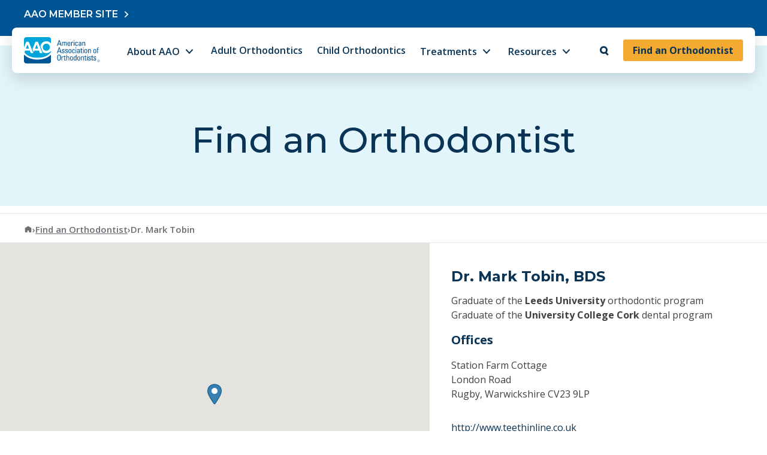

--- FILE ---
content_type: text/html; charset=UTF-8
request_url: https://aaoinfo.org/locator/dr-mark-tobin-2/
body_size: 20096
content:
<!doctype html>
<html lang="en-US">
  <head>
    <meta charset="utf-8">
<script>
var gform;gform||(document.addEventListener("gform_main_scripts_loaded",function(){gform.scriptsLoaded=!0}),document.addEventListener("gform/theme/scripts_loaded",function(){gform.themeScriptsLoaded=!0}),window.addEventListener("DOMContentLoaded",function(){gform.domLoaded=!0}),gform={domLoaded:!1,scriptsLoaded:!1,themeScriptsLoaded:!1,isFormEditor:()=>"function"==typeof InitializeEditor,callIfLoaded:function(o){return!(!gform.domLoaded||!gform.scriptsLoaded||!gform.themeScriptsLoaded&&!gform.isFormEditor()||(gform.isFormEditor()&&console.warn("The use of gform.initializeOnLoaded() is deprecated in the form editor context and will be removed in Gravity Forms 3.1."),o(),0))},initializeOnLoaded:function(o){gform.callIfLoaded(o)||(document.addEventListener("gform_main_scripts_loaded",()=>{gform.scriptsLoaded=!0,gform.callIfLoaded(o)}),document.addEventListener("gform/theme/scripts_loaded",()=>{gform.themeScriptsLoaded=!0,gform.callIfLoaded(o)}),window.addEventListener("DOMContentLoaded",()=>{gform.domLoaded=!0,gform.callIfLoaded(o)}))},hooks:{action:{},filter:{}},addAction:function(o,r,e,t){gform.addHook("action",o,r,e,t)},addFilter:function(o,r,e,t){gform.addHook("filter",o,r,e,t)},doAction:function(o){gform.doHook("action",o,arguments)},applyFilters:function(o){return gform.doHook("filter",o,arguments)},removeAction:function(o,r){gform.removeHook("action",o,r)},removeFilter:function(o,r,e){gform.removeHook("filter",o,r,e)},addHook:function(o,r,e,t,n){null==gform.hooks[o][r]&&(gform.hooks[o][r]=[]);var d=gform.hooks[o][r];null==n&&(n=r+"_"+d.length),gform.hooks[o][r].push({tag:n,callable:e,priority:t=null==t?10:t})},doHook:function(r,o,e){var t;if(e=Array.prototype.slice.call(e,1),null!=gform.hooks[r][o]&&((o=gform.hooks[r][o]).sort(function(o,r){return o.priority-r.priority}),o.forEach(function(o){"function"!=typeof(t=o.callable)&&(t=window[t]),"action"==r?t.apply(null,e):e[0]=t.apply(null,e)})),"filter"==r)return e[0]},removeHook:function(o,r,t,n){var e;null!=gform.hooks[o][r]&&(e=(e=gform.hooks[o][r]).filter(function(o,r,e){return!!(null!=n&&n!=o.tag||null!=t&&t!=o.priority)}),gform.hooks[o][r]=e)}});
</script>

    <meta name="viewport" content="width=device-width, initial-scale=1">
    <!-- Google Tag Manager -->
    <script>(function(w,d,s,l,i){w[l]=w[l]||[];w[l].push({'gtm.start':
    new Date().getTime(),event:'gtm.js'});var f=d.getElementsByTagName(s)[0],
    j=d.createElement(s),dl=l!='dataLayer'?'&l='+l:'';j.async=true;j.src=
    'https://www.googletagmanager.com/gtm.js?id='+i+dl;f.parentNode.insertBefore(j,f);
    })(window,document,'script','dataLayer','GTM-K47RX4L');</script>
    <!-- End Google Tag Manager -->
    <meta name='robots' content='index, follow, max-image-preview:large, max-snippet:-1, max-video-preview:-1' />
	<style>img:is([sizes="auto" i], [sizes^="auto," i]) { contain-intrinsic-size: 3000px 1500px }</style>
	
	<!-- This site is optimized with the Yoast SEO Premium plugin v26.7 (Yoast SEO v26.7) - https://yoast.com/wordpress/plugins/seo/ -->
	<title>Orthodontist in Rugby - Dr. Mark Tobin | American Association of Orthodontists</title>
	<meta name="description" content="Orthodontics are life-changing. Request an appointment with Dr. Mark Tobin today. Find your AAO orthodontist in Rugby." />
	<link rel="canonical" href="https://aaoinfo.org/locator/dr-mark-tobin-2/" />
	<meta property="og:locale" content="en_US" />
	<meta property="og:type" content="article" />
	<meta property="og:title" content="Dr. Mark Tobin" />
	<meta property="og:description" content="Dr. Mark Tobin. A custom smile created just for you by an AAO orthodontist." />
	<meta property="og:url" content="https://aaoinfo.org/locator/dr-mark-tobin-2/" />
	<meta property="og:site_name" content="American Association of Orthodontists" />
	<meta property="article:publisher" content="http://www.facebook.com/pages/MyLifeMySmile/300838933301442?sk=wall" />
	<meta property="article:modified_time" content="2025-12-11T10:09:13+00:00" />
	<meta name="twitter:card" content="summary_large_image" />
	<meta name="twitter:site" content="@AAOrtho" />
	<script type="application/ld+json" class="yoast-schema-graph">{"@context":"https://schema.org","@graph":[{"@type":"WebPage","@id":"https://aaoinfo.org/locator/dr-mark-tobin-2/","url":"https://aaoinfo.org/locator/dr-mark-tobin-2/","name":"Orthodontist in Rugby - Dr. Mark Tobin | American Association of Orthodontists","isPartOf":{"@id":"https://aaoinfo.org/#website"},"datePublished":"2023-02-16T19:40:31+00:00","dateModified":"2025-12-11T10:09:13+00:00","description":"Orthodontics are life-changing. Request an appointment with Dr. Mark Tobin today. Find your AAO orthodontist in Rugby.","breadcrumb":{"@id":"https://aaoinfo.org/locator/dr-mark-tobin-2/#breadcrumb"},"inLanguage":"en-US","potentialAction":[{"@type":"ReadAction","target":["https://aaoinfo.org/locator/dr-mark-tobin-2/"]}]},{"@type":"BreadcrumbList","@id":"https://aaoinfo.org/locator/dr-mark-tobin-2/#breadcrumb","itemListElement":[{"@type":"ListItem","position":1,"name":"Home","item":"https://aaoinfo.org/"},{"@type":"ListItem","position":2,"name":"Dr. Mark Tobin"}]},{"@type":"WebSite","@id":"https://aaoinfo.org/#website","url":"https://aaoinfo.org/","name":"American Association of Orthodontists","description":"American Association of Orthodontists","publisher":{"@id":"https://aaoinfo.org/#organization"},"potentialAction":[{"@type":"SearchAction","target":{"@type":"EntryPoint","urlTemplate":"https://aaoinfo.org/?s={search_term_string}"},"query-input":{"@type":"PropertyValueSpecification","valueRequired":true,"valueName":"search_term_string"}}],"inLanguage":"en-US"},{"@type":"Organization","@id":"https://aaoinfo.org/#organization","name":"American Association of Orthodontists","url":"https://aaoinfo.org/","logo":{"@type":"ImageObject","inLanguage":"en-US","@id":"https://aaoinfo.org/#/schema/logo/image/","url":"https://aaoinfo.org/wp-content/uploads/2018/06/AAO-logo-M-c-e-210w.png","contentUrl":"https://aaoinfo.org/wp-content/uploads/2018/06/AAO-logo-M-c-e-210w.png","width":210,"height":73,"caption":"American Association of Orthodontists"},"image":{"@id":"https://aaoinfo.org/#/schema/logo/image/"},"sameAs":["http://www.facebook.com/pages/MyLifeMySmile/300838933301442?sk=wall","https://x.com/AAOrtho","https://vimeo.com/aaoinfo","https://www.instagram.com/aao.info/"]}]}</script>
	<!-- / Yoast SEO Premium plugin. -->


<script>
window._wpemojiSettings = {"baseUrl":"https:\/\/s.w.org\/images\/core\/emoji\/16.0.1\/72x72\/","ext":".png","svgUrl":"https:\/\/s.w.org\/images\/core\/emoji\/16.0.1\/svg\/","svgExt":".svg","source":{"concatemoji":"https:\/\/aaoinfo.org\/wp-includes\/js\/wp-emoji-release.min.js?ver=6.8.3"}};
/*! This file is auto-generated */
!function(s,n){var o,i,e;function c(e){try{var t={supportTests:e,timestamp:(new Date).valueOf()};sessionStorage.setItem(o,JSON.stringify(t))}catch(e){}}function p(e,t,n){e.clearRect(0,0,e.canvas.width,e.canvas.height),e.fillText(t,0,0);var t=new Uint32Array(e.getImageData(0,0,e.canvas.width,e.canvas.height).data),a=(e.clearRect(0,0,e.canvas.width,e.canvas.height),e.fillText(n,0,0),new Uint32Array(e.getImageData(0,0,e.canvas.width,e.canvas.height).data));return t.every(function(e,t){return e===a[t]})}function u(e,t){e.clearRect(0,0,e.canvas.width,e.canvas.height),e.fillText(t,0,0);for(var n=e.getImageData(16,16,1,1),a=0;a<n.data.length;a++)if(0!==n.data[a])return!1;return!0}function f(e,t,n,a){switch(t){case"flag":return n(e,"\ud83c\udff3\ufe0f\u200d\u26a7\ufe0f","\ud83c\udff3\ufe0f\u200b\u26a7\ufe0f")?!1:!n(e,"\ud83c\udde8\ud83c\uddf6","\ud83c\udde8\u200b\ud83c\uddf6")&&!n(e,"\ud83c\udff4\udb40\udc67\udb40\udc62\udb40\udc65\udb40\udc6e\udb40\udc67\udb40\udc7f","\ud83c\udff4\u200b\udb40\udc67\u200b\udb40\udc62\u200b\udb40\udc65\u200b\udb40\udc6e\u200b\udb40\udc67\u200b\udb40\udc7f");case"emoji":return!a(e,"\ud83e\udedf")}return!1}function g(e,t,n,a){var r="undefined"!=typeof WorkerGlobalScope&&self instanceof WorkerGlobalScope?new OffscreenCanvas(300,150):s.createElement("canvas"),o=r.getContext("2d",{willReadFrequently:!0}),i=(o.textBaseline="top",o.font="600 32px Arial",{});return e.forEach(function(e){i[e]=t(o,e,n,a)}),i}function t(e){var t=s.createElement("script");t.src=e,t.defer=!0,s.head.appendChild(t)}"undefined"!=typeof Promise&&(o="wpEmojiSettingsSupports",i=["flag","emoji"],n.supports={everything:!0,everythingExceptFlag:!0},e=new Promise(function(e){s.addEventListener("DOMContentLoaded",e,{once:!0})}),new Promise(function(t){var n=function(){try{var e=JSON.parse(sessionStorage.getItem(o));if("object"==typeof e&&"number"==typeof e.timestamp&&(new Date).valueOf()<e.timestamp+604800&&"object"==typeof e.supportTests)return e.supportTests}catch(e){}return null}();if(!n){if("undefined"!=typeof Worker&&"undefined"!=typeof OffscreenCanvas&&"undefined"!=typeof URL&&URL.createObjectURL&&"undefined"!=typeof Blob)try{var e="postMessage("+g.toString()+"("+[JSON.stringify(i),f.toString(),p.toString(),u.toString()].join(",")+"));",a=new Blob([e],{type:"text/javascript"}),r=new Worker(URL.createObjectURL(a),{name:"wpTestEmojiSupports"});return void(r.onmessage=function(e){c(n=e.data),r.terminate(),t(n)})}catch(e){}c(n=g(i,f,p,u))}t(n)}).then(function(e){for(var t in e)n.supports[t]=e[t],n.supports.everything=n.supports.everything&&n.supports[t],"flag"!==t&&(n.supports.everythingExceptFlag=n.supports.everythingExceptFlag&&n.supports[t]);n.supports.everythingExceptFlag=n.supports.everythingExceptFlag&&!n.supports.flag,n.DOMReady=!1,n.readyCallback=function(){n.DOMReady=!0}}).then(function(){return e}).then(function(){var e;n.supports.everything||(n.readyCallback(),(e=n.source||{}).concatemoji?t(e.concatemoji):e.wpemoji&&e.twemoji&&(t(e.twemoji),t(e.wpemoji)))}))}((window,document),window._wpemojiSettings);
</script>
<style id='wp-emoji-styles-inline-css'>

	img.wp-smiley, img.emoji {
		display: inline !important;
		border: none !important;
		box-shadow: none !important;
		height: 1em !important;
		width: 1em !important;
		margin: 0 0.07em !important;
		vertical-align: -0.1em !important;
		background: none !important;
		padding: 0 !important;
	}
</style>
<link rel='stylesheet' id='wp-block-library-css' href='https://aaoinfo.org/wp-includes/css/dist/block-library/style.min.css?ver=6.8.3' media='all' />
<style id='safe-svg-svg-icon-style-inline-css'>
.safe-svg-cover{text-align:center}.safe-svg-cover .safe-svg-inside{display:inline-block;max-width:100%}.safe-svg-cover svg{fill:currentColor;height:100%;max-height:100%;max-width:100%;width:100%}

</style>
<link rel='stylesheet' id='editorskit-frontend-css' href='https://aaoinfo.org/wp-content/plugins/block-options/build/style.build.css?ver=new' media='all' />
<style id='enable-linked-groups-block-styles-inline-css'>
.wp-block-group.is-linked{position:relative}.wp-block-group.is-linked:not(.block-editor-block-list__block)>:nth-child(2){margin-block-start:0}.wp-block-group.is-linked a.wp-block-group__link{bottom:0;height:100%;left:0;position:absolute;text-decoration:none!important;width:100%;z-index:3}.wp-block-group.is-linked .wp-block-button,.wp-block-group.is-linked a{position:relative;z-index:4}

</style>
<style id='global-styles-inline-css'>
:root{--wp--preset--aspect-ratio--square: 1;--wp--preset--aspect-ratio--4-3: 4/3;--wp--preset--aspect-ratio--3-4: 3/4;--wp--preset--aspect-ratio--3-2: 3/2;--wp--preset--aspect-ratio--2-3: 2/3;--wp--preset--aspect-ratio--16-9: 16/9;--wp--preset--aspect-ratio--9-16: 9/16;--wp--preset--color--black: #000000;--wp--preset--color--cyan-bluish-gray: #abb8c3;--wp--preset--color--white: #ffffff;--wp--preset--color--pale-pink: #f78da7;--wp--preset--color--vivid-red: #cf2e2e;--wp--preset--color--luminous-vivid-orange: #ff6900;--wp--preset--color--luminous-vivid-amber: #fcb900;--wp--preset--color--light-green-cyan: #7bdcb5;--wp--preset--color--vivid-green-cyan: #00d084;--wp--preset--color--pale-cyan-blue: #8ed1fc;--wp--preset--color--vivid-cyan-blue: #0693e3;--wp--preset--color--vivid-purple: #9b51e0;--wp--preset--color--primary: #093456;--wp--preset--color--secondary: #005595;--wp--preset--color--yellow: #F4AA30;--wp--preset--color--aqua: #E2F5FB;--wp--preset--color--blue-1: #093456;--wp--preset--color--blue-2: #005595;--wp--preset--color--blue-3: #00A6DB;--wp--preset--color--blue-4: #EDF4F9;--wp--preset--color--grey-1: #3F4244;--wp--preset--color--grey-2: #6C6E74;--wp--preset--color--grey-3: #BABBBE;--wp--preset--color--grey-4: #E4E4E4;--wp--preset--gradient--vivid-cyan-blue-to-vivid-purple: linear-gradient(135deg,rgba(6,147,227,1) 0%,rgb(155,81,224) 100%);--wp--preset--gradient--light-green-cyan-to-vivid-green-cyan: linear-gradient(135deg,rgb(122,220,180) 0%,rgb(0,208,130) 100%);--wp--preset--gradient--luminous-vivid-amber-to-luminous-vivid-orange: linear-gradient(135deg,rgba(252,185,0,1) 0%,rgba(255,105,0,1) 100%);--wp--preset--gradient--luminous-vivid-orange-to-vivid-red: linear-gradient(135deg,rgba(255,105,0,1) 0%,rgb(207,46,46) 100%);--wp--preset--gradient--very-light-gray-to-cyan-bluish-gray: linear-gradient(135deg,rgb(238,238,238) 0%,rgb(169,184,195) 100%);--wp--preset--gradient--cool-to-warm-spectrum: linear-gradient(135deg,rgb(74,234,220) 0%,rgb(151,120,209) 20%,rgb(207,42,186) 40%,rgb(238,44,130) 60%,rgb(251,105,98) 80%,rgb(254,248,76) 100%);--wp--preset--gradient--blush-light-purple: linear-gradient(135deg,rgb(255,206,236) 0%,rgb(152,150,240) 100%);--wp--preset--gradient--blush-bordeaux: linear-gradient(135deg,rgb(254,205,165) 0%,rgb(254,45,45) 50%,rgb(107,0,62) 100%);--wp--preset--gradient--luminous-dusk: linear-gradient(135deg,rgb(255,203,112) 0%,rgb(199,81,192) 50%,rgb(65,88,208) 100%);--wp--preset--gradient--pale-ocean: linear-gradient(135deg,rgb(255,245,203) 0%,rgb(182,227,212) 50%,rgb(51,167,181) 100%);--wp--preset--gradient--electric-grass: linear-gradient(135deg,rgb(202,248,128) 0%,rgb(113,206,126) 100%);--wp--preset--gradient--midnight: linear-gradient(135deg,rgb(2,3,129) 0%,rgb(40,116,252) 100%);--wp--preset--font-size--small: 13px;--wp--preset--font-size--medium: 20px;--wp--preset--font-size--large: 36px;--wp--preset--font-size--x-large: 42px;--wp--preset--spacing--20: 0.44rem;--wp--preset--spacing--30: 0.67rem;--wp--preset--spacing--40: 1rem;--wp--preset--spacing--50: 1.5rem;--wp--preset--spacing--60: 2.25rem;--wp--preset--spacing--70: 3.38rem;--wp--preset--spacing--80: 5.06rem;--wp--preset--shadow--natural: 6px 6px 9px rgba(0, 0, 0, 0.2);--wp--preset--shadow--deep: 12px 12px 50px rgba(0, 0, 0, 0.4);--wp--preset--shadow--sharp: 6px 6px 0px rgba(0, 0, 0, 0.2);--wp--preset--shadow--outlined: 6px 6px 0px -3px rgba(255, 255, 255, 1), 6px 6px rgba(0, 0, 0, 1);--wp--preset--shadow--crisp: 6px 6px 0px rgba(0, 0, 0, 1);}p{--wp--preset--color--blue-1: #093456;--wp--preset--color--blue-2: #005595;--wp--preset--color--white: #ffffff;--wp--preset--color--grey-1: #3F4244;}.wp-block-heading{--wp--preset--color--blue-1: #093456;--wp--preset--color--blue-2: #005595;--wp--preset--color--grey-1: #3F4244;--wp--preset--color--grey-2: #6C6E74;--wp--preset--color--white: #ffffff;}:root { --wp--style--global--content-size: 1200px;--wp--style--global--wide-size: 1440px; }:where(body) { margin: 0; }.wp-site-blocks > .alignleft { float: left; margin-right: 2em; }.wp-site-blocks > .alignright { float: right; margin-left: 2em; }.wp-site-blocks > .aligncenter { justify-content: center; margin-left: auto; margin-right: auto; }:where(.wp-site-blocks) > * { margin-block-start: 24px; margin-block-end: 0; }:where(.wp-site-blocks) > :first-child { margin-block-start: 0; }:where(.wp-site-blocks) > :last-child { margin-block-end: 0; }:root { --wp--style--block-gap: 24px; }:root :where(.is-layout-flow) > :first-child{margin-block-start: 0;}:root :where(.is-layout-flow) > :last-child{margin-block-end: 0;}:root :where(.is-layout-flow) > *{margin-block-start: 24px;margin-block-end: 0;}:root :where(.is-layout-constrained) > :first-child{margin-block-start: 0;}:root :where(.is-layout-constrained) > :last-child{margin-block-end: 0;}:root :where(.is-layout-constrained) > *{margin-block-start: 24px;margin-block-end: 0;}:root :where(.is-layout-flex){gap: 24px;}:root :where(.is-layout-grid){gap: 24px;}.is-layout-flow > .alignleft{float: left;margin-inline-start: 0;margin-inline-end: 2em;}.is-layout-flow > .alignright{float: right;margin-inline-start: 2em;margin-inline-end: 0;}.is-layout-flow > .aligncenter{margin-left: auto !important;margin-right: auto !important;}.is-layout-constrained > .alignleft{float: left;margin-inline-start: 0;margin-inline-end: 2em;}.is-layout-constrained > .alignright{float: right;margin-inline-start: 2em;margin-inline-end: 0;}.is-layout-constrained > .aligncenter{margin-left: auto !important;margin-right: auto !important;}.is-layout-constrained > :where(:not(.alignleft):not(.alignright):not(.alignfull)){max-width: var(--wp--style--global--content-size);margin-left: auto !important;margin-right: auto !important;}.is-layout-constrained > .alignwide{max-width: var(--wp--style--global--wide-size);}body .is-layout-flex{display: flex;}.is-layout-flex{flex-wrap: wrap;align-items: center;}.is-layout-flex > :is(*, div){margin: 0;}body .is-layout-grid{display: grid;}.is-layout-grid > :is(*, div){margin: 0;}body{padding-top: 0px;padding-right: 0px;padding-bottom: 0px;padding-left: 0px;}a:where(:not(.wp-element-button)){text-decoration: underline;}:root :where(.wp-element-button, .wp-block-button__link){background-color: #32373c;border-width: 0;color: #fff;font-family: inherit;font-size: inherit;line-height: inherit;padding: calc(0.667em + 2px) calc(1.333em + 2px);text-decoration: none;}.has-black-color{color: var(--wp--preset--color--black) !important;}.has-cyan-bluish-gray-color{color: var(--wp--preset--color--cyan-bluish-gray) !important;}.has-white-color{color: var(--wp--preset--color--white) !important;}.has-pale-pink-color{color: var(--wp--preset--color--pale-pink) !important;}.has-vivid-red-color{color: var(--wp--preset--color--vivid-red) !important;}.has-luminous-vivid-orange-color{color: var(--wp--preset--color--luminous-vivid-orange) !important;}.has-luminous-vivid-amber-color{color: var(--wp--preset--color--luminous-vivid-amber) !important;}.has-light-green-cyan-color{color: var(--wp--preset--color--light-green-cyan) !important;}.has-vivid-green-cyan-color{color: var(--wp--preset--color--vivid-green-cyan) !important;}.has-pale-cyan-blue-color{color: var(--wp--preset--color--pale-cyan-blue) !important;}.has-vivid-cyan-blue-color{color: var(--wp--preset--color--vivid-cyan-blue) !important;}.has-vivid-purple-color{color: var(--wp--preset--color--vivid-purple) !important;}.has-primary-color{color: var(--wp--preset--color--primary) !important;}.has-secondary-color{color: var(--wp--preset--color--secondary) !important;}.has-yellow-color{color: var(--wp--preset--color--yellow) !important;}.has-aqua-color{color: var(--wp--preset--color--aqua) !important;}.has-blue-1-color{color: var(--wp--preset--color--blue-1) !important;}.has-blue-2-color{color: var(--wp--preset--color--blue-2) !important;}.has-blue-3-color{color: var(--wp--preset--color--blue-3) !important;}.has-blue-4-color{color: var(--wp--preset--color--blue-4) !important;}.has-grey-1-color{color: var(--wp--preset--color--grey-1) !important;}.has-grey-2-color{color: var(--wp--preset--color--grey-2) !important;}.has-grey-3-color{color: var(--wp--preset--color--grey-3) !important;}.has-grey-4-color{color: var(--wp--preset--color--grey-4) !important;}.has-black-background-color{background-color: var(--wp--preset--color--black) !important;}.has-cyan-bluish-gray-background-color{background-color: var(--wp--preset--color--cyan-bluish-gray) !important;}.has-white-background-color{background-color: var(--wp--preset--color--white) !important;}.has-pale-pink-background-color{background-color: var(--wp--preset--color--pale-pink) !important;}.has-vivid-red-background-color{background-color: var(--wp--preset--color--vivid-red) !important;}.has-luminous-vivid-orange-background-color{background-color: var(--wp--preset--color--luminous-vivid-orange) !important;}.has-luminous-vivid-amber-background-color{background-color: var(--wp--preset--color--luminous-vivid-amber) !important;}.has-light-green-cyan-background-color{background-color: var(--wp--preset--color--light-green-cyan) !important;}.has-vivid-green-cyan-background-color{background-color: var(--wp--preset--color--vivid-green-cyan) !important;}.has-pale-cyan-blue-background-color{background-color: var(--wp--preset--color--pale-cyan-blue) !important;}.has-vivid-cyan-blue-background-color{background-color: var(--wp--preset--color--vivid-cyan-blue) !important;}.has-vivid-purple-background-color{background-color: var(--wp--preset--color--vivid-purple) !important;}.has-primary-background-color{background-color: var(--wp--preset--color--primary) !important;}.has-secondary-background-color{background-color: var(--wp--preset--color--secondary) !important;}.has-yellow-background-color{background-color: var(--wp--preset--color--yellow) !important;}.has-aqua-background-color{background-color: var(--wp--preset--color--aqua) !important;}.has-blue-1-background-color{background-color: var(--wp--preset--color--blue-1) !important;}.has-blue-2-background-color{background-color: var(--wp--preset--color--blue-2) !important;}.has-blue-3-background-color{background-color: var(--wp--preset--color--blue-3) !important;}.has-blue-4-background-color{background-color: var(--wp--preset--color--blue-4) !important;}.has-grey-1-background-color{background-color: var(--wp--preset--color--grey-1) !important;}.has-grey-2-background-color{background-color: var(--wp--preset--color--grey-2) !important;}.has-grey-3-background-color{background-color: var(--wp--preset--color--grey-3) !important;}.has-grey-4-background-color{background-color: var(--wp--preset--color--grey-4) !important;}.has-black-border-color{border-color: var(--wp--preset--color--black) !important;}.has-cyan-bluish-gray-border-color{border-color: var(--wp--preset--color--cyan-bluish-gray) !important;}.has-white-border-color{border-color: var(--wp--preset--color--white) !important;}.has-pale-pink-border-color{border-color: var(--wp--preset--color--pale-pink) !important;}.has-vivid-red-border-color{border-color: var(--wp--preset--color--vivid-red) !important;}.has-luminous-vivid-orange-border-color{border-color: var(--wp--preset--color--luminous-vivid-orange) !important;}.has-luminous-vivid-amber-border-color{border-color: var(--wp--preset--color--luminous-vivid-amber) !important;}.has-light-green-cyan-border-color{border-color: var(--wp--preset--color--light-green-cyan) !important;}.has-vivid-green-cyan-border-color{border-color: var(--wp--preset--color--vivid-green-cyan) !important;}.has-pale-cyan-blue-border-color{border-color: var(--wp--preset--color--pale-cyan-blue) !important;}.has-vivid-cyan-blue-border-color{border-color: var(--wp--preset--color--vivid-cyan-blue) !important;}.has-vivid-purple-border-color{border-color: var(--wp--preset--color--vivid-purple) !important;}.has-primary-border-color{border-color: var(--wp--preset--color--primary) !important;}.has-secondary-border-color{border-color: var(--wp--preset--color--secondary) !important;}.has-yellow-border-color{border-color: var(--wp--preset--color--yellow) !important;}.has-aqua-border-color{border-color: var(--wp--preset--color--aqua) !important;}.has-blue-1-border-color{border-color: var(--wp--preset--color--blue-1) !important;}.has-blue-2-border-color{border-color: var(--wp--preset--color--blue-2) !important;}.has-blue-3-border-color{border-color: var(--wp--preset--color--blue-3) !important;}.has-blue-4-border-color{border-color: var(--wp--preset--color--blue-4) !important;}.has-grey-1-border-color{border-color: var(--wp--preset--color--grey-1) !important;}.has-grey-2-border-color{border-color: var(--wp--preset--color--grey-2) !important;}.has-grey-3-border-color{border-color: var(--wp--preset--color--grey-3) !important;}.has-grey-4-border-color{border-color: var(--wp--preset--color--grey-4) !important;}.has-vivid-cyan-blue-to-vivid-purple-gradient-background{background: var(--wp--preset--gradient--vivid-cyan-blue-to-vivid-purple) !important;}.has-light-green-cyan-to-vivid-green-cyan-gradient-background{background: var(--wp--preset--gradient--light-green-cyan-to-vivid-green-cyan) !important;}.has-luminous-vivid-amber-to-luminous-vivid-orange-gradient-background{background: var(--wp--preset--gradient--luminous-vivid-amber-to-luminous-vivid-orange) !important;}.has-luminous-vivid-orange-to-vivid-red-gradient-background{background: var(--wp--preset--gradient--luminous-vivid-orange-to-vivid-red) !important;}.has-very-light-gray-to-cyan-bluish-gray-gradient-background{background: var(--wp--preset--gradient--very-light-gray-to-cyan-bluish-gray) !important;}.has-cool-to-warm-spectrum-gradient-background{background: var(--wp--preset--gradient--cool-to-warm-spectrum) !important;}.has-blush-light-purple-gradient-background{background: var(--wp--preset--gradient--blush-light-purple) !important;}.has-blush-bordeaux-gradient-background{background: var(--wp--preset--gradient--blush-bordeaux) !important;}.has-luminous-dusk-gradient-background{background: var(--wp--preset--gradient--luminous-dusk) !important;}.has-pale-ocean-gradient-background{background: var(--wp--preset--gradient--pale-ocean) !important;}.has-electric-grass-gradient-background{background: var(--wp--preset--gradient--electric-grass) !important;}.has-midnight-gradient-background{background: var(--wp--preset--gradient--midnight) !important;}.has-small-font-size{font-size: var(--wp--preset--font-size--small) !important;}.has-medium-font-size{font-size: var(--wp--preset--font-size--medium) !important;}.has-large-font-size{font-size: var(--wp--preset--font-size--large) !important;}.has-x-large-font-size{font-size: var(--wp--preset--font-size--x-large) !important;}p.has-blue-1-color{color: var(--wp--preset--color--blue-1) !important;}p.has-blue-2-color{color: var(--wp--preset--color--blue-2) !important;}p.has-white-color{color: var(--wp--preset--color--white) !important;}p.has-grey-1-color{color: var(--wp--preset--color--grey-1) !important;}p.has-blue-1-background-color{background-color: var(--wp--preset--color--blue-1) !important;}p.has-blue-2-background-color{background-color: var(--wp--preset--color--blue-2) !important;}p.has-white-background-color{background-color: var(--wp--preset--color--white) !important;}p.has-grey-1-background-color{background-color: var(--wp--preset--color--grey-1) !important;}p.has-blue-1-border-color{border-color: var(--wp--preset--color--blue-1) !important;}p.has-blue-2-border-color{border-color: var(--wp--preset--color--blue-2) !important;}p.has-white-border-color{border-color: var(--wp--preset--color--white) !important;}p.has-grey-1-border-color{border-color: var(--wp--preset--color--grey-1) !important;}.wp-block-heading.has-blue-1-color{color: var(--wp--preset--color--blue-1) !important;}.wp-block-heading.has-blue-2-color{color: var(--wp--preset--color--blue-2) !important;}.wp-block-heading.has-grey-1-color{color: var(--wp--preset--color--grey-1) !important;}.wp-block-heading.has-grey-2-color{color: var(--wp--preset--color--grey-2) !important;}.wp-block-heading.has-white-color{color: var(--wp--preset--color--white) !important;}.wp-block-heading.has-blue-1-background-color{background-color: var(--wp--preset--color--blue-1) !important;}.wp-block-heading.has-blue-2-background-color{background-color: var(--wp--preset--color--blue-2) !important;}.wp-block-heading.has-grey-1-background-color{background-color: var(--wp--preset--color--grey-1) !important;}.wp-block-heading.has-grey-2-background-color{background-color: var(--wp--preset--color--grey-2) !important;}.wp-block-heading.has-white-background-color{background-color: var(--wp--preset--color--white) !important;}.wp-block-heading.has-blue-1-border-color{border-color: var(--wp--preset--color--blue-1) !important;}.wp-block-heading.has-blue-2-border-color{border-color: var(--wp--preset--color--blue-2) !important;}.wp-block-heading.has-grey-1-border-color{border-color: var(--wp--preset--color--grey-1) !important;}.wp-block-heading.has-grey-2-border-color{border-color: var(--wp--preset--color--grey-2) !important;}.wp-block-heading.has-white-border-color{border-color: var(--wp--preset--color--white) !important;}
:root :where(.wp-block-pullquote){font-size: 1.5em;line-height: 1.6;}
</style>
<link rel='stylesheet' id='tmnt-styles-css' href='https://aaoinfo.org/wp-content/plugins/aao_quiz/aao-tmnt.css?ver=1.0.0' media='all' />
<link rel='stylesheet' id='pb-accordion-blocks-style-css' href='https://aaoinfo.org/wp-content/plugins/accordion-blocks/build/index.css?ver=1.5.0' media='all' />
<link rel='stylesheet' id='dashicons-css' href='https://aaoinfo.org/wp-includes/css/dashicons.min.css?ver=6.8.3' media='all' />
<link rel='stylesheet' id='wpsl-styles-css' href='https://aaoinfo.org/wp-content/plugins/wp-store-locator/css/styles.min.css?ver=2.2.261' media='all' />
<link rel='stylesheet' id='searchwp-forms-css' href='https://aaoinfo.org/wp-content/plugins/searchwp/assets/css/frontend/search-forms.min.css?ver=4.5.6' media='all' />
<link rel='stylesheet' id='app/0-css' href='https://aaoinfo.org/wp-content/themes/reignite/public/css/app.d7c10a.css' media='all' />
<script src="https://aaoinfo.org/wp-includes/js/jquery/jquery.min.js?ver=3.7.1" id="jquery-core-js"></script>
<script src="https://aaoinfo.org/wp-includes/js/jquery/jquery-migrate.min.js?ver=3.4.1" id="jquery-migrate-js"></script>
<script src="https://aaoinfo.org/wp-content/plugins/aao_quiz/aao-tmnt.js?ver=6.8.3" id="tmnt-js-js"></script>
<link rel="https://api.w.org/" href="https://aaoinfo.org/wp-json/" /><link rel="alternate" title="JSON" type="application/json" href="https://aaoinfo.org/wp-json/wp/v2/wpsl_stores/22774" /><link rel="EditURI" type="application/rsd+xml" title="RSD" href="https://aaoinfo.org/xmlrpc.php?rsd" />
<link rel='shortlink' href='https://aaoinfo.org/?p=22774' />
<link rel="alternate" title="oEmbed (JSON)" type="application/json+oembed" href="https://aaoinfo.org/wp-json/oembed/1.0/embed?url=https%3A%2F%2Faaoinfo.org%2Flocator%2Fdr-mark-tobin-2%2F" />
<link rel="alternate" title="oEmbed (XML)" type="text/xml+oembed" href="https://aaoinfo.org/wp-json/oembed/1.0/embed?url=https%3A%2F%2Faaoinfo.org%2Flocator%2Fdr-mark-tobin-2%2F&#038;format=xml" />
		<script type="text/javascript">
				(function(c,l,a,r,i,t,y){
					c[a]=c[a]||function(){(c[a].q=c[a].q||[]).push(arguments)};t=l.createElement(r);t.async=1;
					t.src="https://www.clarity.ms/tag/"+i+"?ref=wordpress";y=l.getElementsByTagName(r)[0];y.parentNode.insertBefore(t,y);
				})(window, document, "clarity", "script", "oxjxutwkb8");
		</script>
		<!-- Schema optimized by Schema Pro --><script type="application/ld+json">{"@context":"https://schema.org","@type":"MedicalBusiness","name":"Dr. Mark Tobin","image":{"@type":"ImageObject","url":"https://aaoinfo.org/wp-content/uploads/2022/10/aao-logo.svg","width":291,"height":100},"telephone":null,"url":"wpsl_url","address":{"@type":"PostalAddress","streetAddress":"Station Farm Cottage","addressLocality":"Rugby","postalCode":"CV23 9LP","addressRegion":"Warwickshire","addressCountry":"UNITED KINGDOM"},"priceRange":null,"openingHoursSpecification":[{"@type":"OpeningHoursSpecification","dayOfWeek":[""],"opens":"","closes":""}],"geo":{"@type":"GeoCoordinates","latitude":"52.342847","longitude":"-1.329570"}}</script><!-- / Schema optimized by Schema Pro --><style type="text/css">.broken_link, a.broken_link {
	text-decoration: line-through;
}</style>			<style id="wpsp-style-frontend"></style>
			<link rel="icon" href="https://aaoinfo.org/wp-content/uploads/2024/10/cropped-cropped-favicon-32x32.png" sizes="32x32" />
<link rel="icon" href="https://aaoinfo.org/wp-content/uploads/2024/10/cropped-cropped-favicon-192x192.png" sizes="192x192" />
<link rel="apple-touch-icon" href="https://aaoinfo.org/wp-content/uploads/2024/10/cropped-cropped-favicon-180x180.png" />
<meta name="msapplication-TileImage" content="https://aaoinfo.org/wp-content/uploads/2024/10/cropped-cropped-favicon-270x270.png" />
		<style id="wp-custom-css">
			.page-id-3719 .stats .icon {display:none;}

.page-id-3719 .stat-card-header__heading {font-size:50px;}

.page-id-4519 h1{
	font-size: 2.125rem !important;
}

.page-id-4519 h2{
	font-size: 1.875rem !important;
}

/* link on Orthodontic surgery page icon cards block */
.page-id-4508 .icon-cards .icon-card-header__intro a {
	color: white;
} 

/* X.com (Twitter) icon – match size/position with other social icons */
.social-media a.icon-twitter {
  display: inline-flex !important;
  align-items: center;
  justify-content: center;
  width: 24px;
  height: 24px;
  line-height: 0;
  color: inherit;
}

/* X glyph sized and aligned for visual balance */
.social-media a.icon-twitter::after {
  content: "";
  display: block;
  width: 17px;
  height: 17px;
  background-color: currentColor;
  -webkit-mask: url("https://aaoinfo.org/wp-content/uploads/2025/08/x-logo.svg")
                no-repeat center / contain !important;
  mask: url("https://aaoinfo.org/wp-content/uploads/2025/08/x-logo.svg")
       no-repeat center / contain !important;
  transform: translateY(1px);
}

body.single-post .background-image-wrapper img {
  object-fit: contain !important;
}		</style>
		  </head>

  <body class="wp-singular wpsl_stores-template-default single single-wpsl_stores postid-22774 wp-custom-logo wp-embed-responsive wp-theme-reignite wp-schema-pro-2.10.6 dr-mark-tobin-2">
    <!-- Google Tag Manager (noscript) -->
    <noscript><iframe src=https://www.googletagmanager.com/ns.html?id=GTM-K47RX4L
    height="0" width="0" style="display:none;visibility:hidden"></iframe></noscript>
    <!-- End Google Tag Manager (noscript) -->        
    <div id="app">
      <a class="sr-only focus:not-sr-only" href="#main">
  Skip to content
</a>


<header id="header" class="banner relative">

  <section id="top-banner" aria-label="Member site and language selection" class="bg-blue-2 overflow-visible text-white z-10 relative">
  <div class="flex justify-between align-center mx-auto px-5 md:px-8 lg:px-5 w-full max-w-full md:max-w-[1240px] h-11 xl:h-[60px]">
    <nav class="member-navigation flex w-full sm:w-auto" aria-label="Navigate to AAO Member Site">
              <a class="btn-tertiary-chevron ml:h-12 uppercase" href="https://www2.aaoinfo.org/" target="_blank">AAO Member Site</a>
          </nav>
          <a class="btn-find-ortho btn-primary" href="https://aaoinfo.org/locator/" target="_self">Find an Orthodontist</a>
      </div>
</section>

  <div class="site-header">
    <div class="container">

      
              <a href="https://aaoinfo.org/" class="custom-logo-link" rel="home"><img width="291" height="100" src="https://aaoinfo.org/wp-content/uploads/2022/10/aao-logo.svg" class="custom-logo" alt="American Association of Orthodontists full logo." decoding="async" /></a>
      
      <div class="flex order-none md:order-last items-center">
        <button class="search-toggle">
          <span></span>
          <span></span>
          <span></span>
        </button>
        <a class="btn-find-ortho btn-primary-2" href="https://aaoinfo.org/locator/" target="_self">Find an Orthodontist</a>
        <button class="nav-toggle">
          <span></span>
          <span></span>
          <span></span>
          <span></span>
        </button>
      </div>

      <div class="search-dropdown">
        <form role="search" method="get" class="search-form" action="https://aaoinfo.org/">
  <label for="search-form-9052ee79-9e59-44a1-a6b4-e3e7fa322162" class="sr-only">
    Search for:
  </label>
  <input
    id="search-form-9052ee79-9e59-44a1-a6b4-e3e7fa322162"
    type="search"
    class="search-field"
    placeholder="Search &hellip;"
    value=""
    name="s"
  >
  <button type="submit" class="search-submit">
    <div class="search-icon-submit">
      <span></span>
      <span></span>
      <span></span>
    </div>
  </button>
</form>



      </div>

              <nav class="nav nav-primary order-last md:order-none" aria-label="Primary Navigation">
          <div class="nav-menu"><div id="menu-item-4540" class="nav-item dropdown"><div class="dropdown-flex-wrap"><a href="https://aaoinfo.org/about/">About AAO</a><button class="dropdown-toggle caret right"></button></div>
<div class="dropdown-menu">
<div id='menu-item-shim' class='dropdown-item dropdown-item-shim'></div>
	<div id="menu-item-4747" class="dropdown-item"><a href="https://aaoinfo.org/about/bullying-bites/">Bullying Bites</a></div>
	<div id="menu-item-4748" class="dropdown-item"><a href="https://aaoinfo.org/about/support-fsa-increase/">Support FSA Increase</a></div>
</div>
</div>
<div id="menu-item-4541" class="nav-item"><a href="https://aaoinfo.org/adult-orthodontics/">Adult Orthodontics</a></div>
<div id="menu-item-4542" class="nav-item"><a href="https://aaoinfo.org/child-orthodontics/">Child Orthodontics</a></div>
<div id="menu-item-4544" class="nav-item dropdown"><div class="dropdown-flex-wrap"><a href="https://aaoinfo.org/treatments/">Treatments</a><button class="dropdown-toggle caret right"></button></div>
<div class="dropdown-menu">
<div id='menu-item-shim' class='dropdown-item dropdown-item-shim'></div>
	<div id="menu-item-4750" class="dropdown-item"><a href="https://aaoinfo.org/treatments/braces/">Braces</a></div>
	<div id="menu-item-4752" class="dropdown-item"><a href="https://aaoinfo.org/treatments/aligners/">Aligners</a></div>
	<div id="menu-item-4757" class="dropdown-item"><a href="https://aaoinfo.org/treatments/retainers/">Retainers</a></div>
	<div id="menu-item-4753" class="dropdown-item"><a href="https://aaoinfo.org/treatments/archwires/">Archwires</a></div>
	<div id="menu-item-4758" class="dropdown-item"><a href="https://aaoinfo.org/treatments/orthodontic-elastics/">Elastics</a></div>
	<div id="menu-item-4755" class="dropdown-item"><a href="https://aaoinfo.org/treatments/mouth-guards/">Mouthguards</a></div>
	<div id="menu-item-4756" class="dropdown-item"><a href="https://aaoinfo.org/treatments/orthodontic-surgery/">Orthodontic Surgery</a></div>
	<div id="menu-item-4751" class="dropdown-item"><a href="https://aaoinfo.org/treatments/gifted-smiles/">AAOF Donated Treatments</a></div>
</div>
</div>
<div id="menu-item-4543" class="nav-item dropdown"><div class="dropdown-flex-wrap"><a href="https://aaoinfo.org/resources/">Resources</a><button class="dropdown-toggle caret right"></button></div>
<div class="dropdown-menu">
<div id='menu-item-shim' class='dropdown-item dropdown-item-shim'></div>
	<div id="menu-item-4759" class="active dropdown-item"><a href="https://aaoinfo.org/resources/news/">Smile Insights Blog</a></div>
	<div id="menu-item-4761" class="dropdown-item"><a href="https://aaoinfo.org/resources/common-orthodontic-problems/">Common Orthodontic Problems</a></div>
	<div id="menu-item-4766" class="dropdown-item"><a href="https://aaoinfo.org/resources/why-orthodontics/">Why Orthodontics?</a></div>
	<div id="menu-item-4764" class="dropdown-item"><a href="https://aaoinfo.org/resources/how-to-choose-an-orthodontist/">How to Choose an Orthodontist</a></div>
	<div id="menu-item-4765" class="dropdown-item"><a href="https://aaoinfo.org/resources/orthodontist-vs-dentist/">Orthodontist vs. Dentist</a></div>
	<div id="menu-item-4760" class="dropdown-item"><a href="https://aaoinfo.org/resources/at-home-orthodontics/">At-Home Orthodontics</a></div>
	<div id="menu-item-48255" class="dropdown-item"><a href="/resources/faqs/">FAQs</a></div>
	<div id="menu-item-23004" class="dropdown-item"><a href="https://aaoinfo.org/orthodontic-staff-career/">Orthodontic Staff Careers</a></div>
	<div id="menu-item-4763" class="dropdown-item"><a href="https://aaoinfo.org/resources/glossary-of-orthodontic-terms/">Glossary of Orthodontic Terms</a></div>
	<div id="menu-item-4949" class="dropdown-item"><a href="https://aaoinfo.org/resources/press-room/">Press Room</a></div>
</div>
</div>
</div>
        </nav>
          </div>
  </div>
</header>







<main id="main" class="main">
       <div id="aao-wpsl">
    <div class="is-layout-flow wp-block-group alignfull is-style-page-header has-aqua-background-color has-background">
        <h1 class="has-text-align-center p-20 xl:pt-32" id="h-find-an-orthodontist">Find an Orthodontist</h1>
      </div>
      <div class="breadcrumbs" typeof="BreadcrumbList" vocab="https://schema.org/">
        <span property="itemListElement" typeof="ListItem"><a property="item" typeof="WebPage" title="Go to American Association of Orthodontists." href="https://aaoinfo.org" class="home" ><span property="name">American Association of Orthodontists</span></a><meta property="position" content="1"></span>›<span property="itemListElement" typeof="ListItem"><a property="item" typeof="WebPage" title="Go to Find an Orthodontist." href="https://aaoinfo.org/locator/" class="wpsl_stores-root post post-wpsl_stores" ><span property="name">Find an Orthodontist</span></a><meta property="position" content="2"></span>›<span property="itemListElement" typeof="ListItem"><span property="name" class="post post-wpsl_stores current-item">Dr. Mark Tobin</span><meta property="url" content="https://aaoinfo.org/locator/dr-mark-tobin-2/"><meta property="position" content="3"></span>      </div>


                <div class="wp-block-media-text alignwide has-media-on-the-left is-stacked-on-mobile is-image-fill is-style-default" style="grid-template-columns:auto 44%">
          <div id="wpsl-base-gmap_0" class="wpsl-gmap-canvas"></div>
<style>#wpsl-base-gmap_0 {height:350px;}</style>
            <div class="mt-6 mx-6 md:ml-9 md:mx-0">
            <h2 class="font-bold text-2xl">Dr. Mark Tobin, BDS </h2>
            <p class="text-base">
              Graduate of the <strong>Leeds University</strong> orthodontic program<br />
              Graduate of the <strong>University College Cork</strong> dental program<br />
                        </p>
            <h3 class="font-bold text-xl">Offices</h3>
            <p class="text-base">
              <div class="wpsl-locations-details"><div class="wpsl-location-address"><span>Station Farm Cottage</span><br/><span>London Road</span><br/><span>Rugby, </span><span>Warwickshire </span><span>CV23 9LP </span><br /></div><div class="wpsl-contact-details"></div></div>

                            <div class="wpsl-contact-website">
                  <a href="http://www.teethinline.co.uk" title="Dr. Mark Tobin Website" target="_blank">http://www.teethinline.co.uk</a>
                </div>
            
            </p>

                          <div class="mt-6 mr-8">
            
              <details>
                  <summary class="btn-find-ortho btn-primary cursor-pointer my-5">Request an Appointment</summary>
                  <div class="bg-white px-5 py-3 border border-gray-300 text-sm font-light">
                      <p>
                <div class='gf_browser_unknown gform_wrapper gravity-theme gform-theme--no-framework' data-form-theme='gravity-theme' data-form-index='0' id='gform_wrapper_1' >
                        <div class='gform_heading'>
                            <h2 class="gform_title">Contact</h2>
                            <p class='gform_description'></p>
							<p class='gform_required_legend'>&quot;<span class="gfield_required gfield_required_asterisk">*</span>&quot; indicates required fields</p>
                        </div><form method='post' enctype='multipart/form-data'  id='gform_1'  action='/locator/dr-mark-tobin-2/' data-formid='1' novalidate>
                        <div class='gform-body gform_body'><div id='gform_fields_1' class='gform_fields top_label form_sublabel_below description_below validation_below'><div id="field_1_11" class="gfield gfield--type-honeypot gform_validation_container field_sublabel_below gfield--has-description field_description_below field_validation_below gfield_visibility_visible"  ><label class='gfield_label gform-field-label' for='input_1_11'>Instagram</label><div class='ginput_container'><input name='input_11' id='input_1_11' type='text' value='' autocomplete='new-password'/></div><div class='gfield_description' id='gfield_description_1_11'>This field is for validation purposes and should be left unchanged.</div></div><div id="field_1_1" class="gfield gfield--type-text gfield_contains_required field_sublabel_below gfield--no-description field_description_below field_validation_below gfield_visibility_visible"  ><label class='gfield_label gform-field-label' for='input_1_1'>First Name<span class="gfield_required"><span class="gfield_required gfield_required_asterisk">*</span></span></label><div class='ginput_container ginput_container_text'><input name='input_1' id='input_1_1' type='text' value='' class='large'     aria-required="true" aria-invalid="false"   /></div></div><div id="field_1_3" class="gfield gfield--type-text gfield--width-full gfield_contains_required field_sublabel_below gfield--no-description field_description_below field_validation_below gfield_visibility_visible"  ><label class='gfield_label gform-field-label' for='input_1_3'>Last Name<span class="gfield_required"><span class="gfield_required gfield_required_asterisk">*</span></span></label><div class='ginput_container ginput_container_text'><input name='input_3' id='input_1_3' type='text' value='' class='large'     aria-required="true" aria-invalid="false"   /></div></div><div id="field_1_4" class="gfield gfield--type-email gfield_contains_required field_sublabel_below gfield--no-description field_description_below field_validation_below gfield_visibility_visible"  ><label class='gfield_label gform-field-label' for='input_1_4'>Email<span class="gfield_required"><span class="gfield_required gfield_required_asterisk">*</span></span></label><div class='ginput_container ginput_container_email'>
                            <input name='input_4' id='input_1_4' type='email' value='' class='large'    aria-required="true" aria-invalid="false"  />
                        </div></div><div id="field_1_5" class="gfield gfield--type-phone gfield_contains_required field_sublabel_below gfield--no-description field_description_below field_validation_below gfield_visibility_visible"  ><label class='gfield_label gform-field-label' for='input_1_5'>Phone<span class="gfield_required"><span class="gfield_required gfield_required_asterisk">*</span></span></label><div class='ginput_container ginput_container_phone'><input name='input_5' id='input_1_5' type='tel' value='' class='large'   aria-required="true" aria-invalid="false"   /></div></div><div id="field_1_7" class="gfield gfield--type-textarea gfield_contains_required field_sublabel_below gfield--no-description field_description_below field_validation_below gfield_visibility_visible"  ><label class='gfield_label gform-field-label' for='input_1_7'>Question or comments for the doctor<span class="gfield_required"><span class="gfield_required gfield_required_asterisk">*</span></span></label><div class='ginput_container ginput_container_textarea'><textarea name='input_7' id='input_1_7' class='textarea large'     aria-required="true" aria-invalid="false"   rows='10' cols='50'></textarea></div></div><div id="field_1_9" class="gfield gfield--type-email gfield--width-full field_sublabel_below gfield--no-description field_description_below field_validation_below gfield_visibility_hidden"  ><div class="admin-hidden-markup"><i class="gform-icon gform-icon--hidden" aria-hidden="true" title="This field is hidden when viewing the form"></i><span>This field is hidden when viewing the form</span></div><label class='gfield_label gform-field-label' for='input_1_9'>business_email</label><div class='ginput_container ginput_container_email'>
                            <input name='input_9' id='input_1_9' type='email' value='76C24330-D582-4482-A579-3DB4AA0C2CA9' class='large'     aria-invalid="false"  />
                        </div></div><div id="field_1_10" class="gfield gfield--type-captcha gfield--width-full field_sublabel_below gfield--no-description field_description_below hidden_label field_validation_below gfield_visibility_visible"  ><label class='gfield_label gform-field-label' for='input_1_10'>CAPTCHA</label><div id='input_1_10' class='ginput_container ginput_recaptcha' data-sitekey='6LdauqkkAAAAANhVRIiK-qEHoalMDVDp_QU4DTja'  data-theme='light' data-tabindex='-1' data-size='invisible' data-badge='bottomright'></div></div></div></div>
        <div class='gform-footer gform_footer top_label'> <input type='submit' id='gform_submit_button_1' class='gform_button button' onclick='gform.submission.handleButtonClick(this);' data-submission-type='submit' value='Submit'  /> 
            <input type='hidden' class='gform_hidden' name='gform_submission_method' data-js='gform_submission_method_1' value='postback' />
            <input type='hidden' class='gform_hidden' name='gform_theme' data-js='gform_theme_1' id='gform_theme_1' value='gravity-theme' />
            <input type='hidden' class='gform_hidden' name='gform_style_settings' data-js='gform_style_settings_1' id='gform_style_settings_1' value='[]' />
            <input type='hidden' class='gform_hidden' name='is_submit_1' value='1' />
            <input type='hidden' class='gform_hidden' name='gform_submit' value='1' />
            
            <input type='hidden' class='gform_hidden' name='gform_unique_id' value='' />
            <input type='hidden' class='gform_hidden' name='state_1' value='WyJbXSIsImZiYWE1YTljYzE0YTNlNzI3NzI5Y2M4YWQ1NDcxOWRmIl0=' />
            <input type='hidden' autocomplete='off' class='gform_hidden' name='gform_target_page_number_1' id='gform_target_page_number_1' value='0' />
            <input type='hidden' autocomplete='off' class='gform_hidden' name='gform_source_page_number_1' id='gform_source_page_number_1' value='1' />
            <input type='hidden' name='gform_field_values' value='' />
            
        </div>
                        <p style="display: none !important;" class="akismet-fields-container" data-prefix="ak_"><label>&#916;<textarea name="ak_hp_textarea" cols="45" rows="8" maxlength="100"></textarea></label><input type="hidden" id="ak_js_1" name="ak_js" value="43"/><script>document.getElementById( "ak_js_1" ).setAttribute( "value", ( new Date() ).getTime() );</script></p></form>
                        </div><script>
gform.initializeOnLoaded( function() {gformInitSpinner( 1, 'https://aaoinfo.org/wp-content/plugins/gravityforms/images/spinner.svg', true );jQuery('#gform_ajax_frame_1').on('load',function(){var contents = jQuery(this).contents().find('*').html();var is_postback = contents.indexOf('GF_AJAX_POSTBACK') >= 0;if(!is_postback){return;}var form_content = jQuery(this).contents().find('#gform_wrapper_1');var is_confirmation = jQuery(this).contents().find('#gform_confirmation_wrapper_1').length > 0;var is_redirect = contents.indexOf('gformRedirect(){') >= 0;var is_form = form_content.length > 0 && ! is_redirect && ! is_confirmation;var mt = parseInt(jQuery('html').css('margin-top'), 10) + parseInt(jQuery('body').css('margin-top'), 10) + 100;if(is_form){jQuery('#gform_wrapper_1').html(form_content.html());if(form_content.hasClass('gform_validation_error')){jQuery('#gform_wrapper_1').addClass('gform_validation_error');} else {jQuery('#gform_wrapper_1').removeClass('gform_validation_error');}setTimeout( function() { /* delay the scroll by 50 milliseconds to fix a bug in chrome */  }, 50 );if(window['gformInitDatepicker']) {gformInitDatepicker();}if(window['gformInitPriceFields']) {gformInitPriceFields();}var current_page = jQuery('#gform_source_page_number_1').val();gformInitSpinner( 1, 'https://aaoinfo.org/wp-content/plugins/gravityforms/images/spinner.svg', true );jQuery(document).trigger('gform_page_loaded', [1, current_page]);window['gf_submitting_1'] = false;}else if(!is_redirect){var confirmation_content = jQuery(this).contents().find('.GF_AJAX_POSTBACK').html();if(!confirmation_content){confirmation_content = contents;}jQuery('#gform_wrapper_1').replaceWith(confirmation_content);jQuery(document).trigger('gform_confirmation_loaded', [1]);window['gf_submitting_1'] = false;wp.a11y.speak(jQuery('#gform_confirmation_message_1').text());}else{jQuery('#gform_1').append(contents);if(window['gformRedirect']) {gformRedirect();}}jQuery(document).trigger("gform_pre_post_render", [{ formId: "1", currentPage: "current_page", abort: function() { this.preventDefault(); } }]);        if (event && event.defaultPrevented) {                return;        }        const gformWrapperDiv = document.getElementById( "gform_wrapper_1" );        if ( gformWrapperDiv ) {            const visibilitySpan = document.createElement( "span" );            visibilitySpan.id = "gform_visibility_test_1";            gformWrapperDiv.insertAdjacentElement( "afterend", visibilitySpan );        }        const visibilityTestDiv = document.getElementById( "gform_visibility_test_1" );        let postRenderFired = false;        function triggerPostRender() {            if ( postRenderFired ) {                return;            }            postRenderFired = true;            gform.core.triggerPostRenderEvents( 1, current_page );            if ( visibilityTestDiv ) {                visibilityTestDiv.parentNode.removeChild( visibilityTestDiv );            }        }        function debounce( func, wait, immediate ) {            var timeout;            return function() {                var context = this, args = arguments;                var later = function() {                    timeout = null;                    if ( !immediate ) func.apply( context, args );                };                var callNow = immediate && !timeout;                clearTimeout( timeout );                timeout = setTimeout( later, wait );                if ( callNow ) func.apply( context, args );            };        }        const debouncedTriggerPostRender = debounce( function() {            triggerPostRender();        }, 200 );        if ( visibilityTestDiv && visibilityTestDiv.offsetParent === null ) {            const observer = new MutationObserver( ( mutations ) => {                mutations.forEach( ( mutation ) => {                    if ( mutation.type === 'attributes' && visibilityTestDiv.offsetParent !== null ) {                        debouncedTriggerPostRender();                        observer.disconnect();                    }                });            });            observer.observe( document.body, {                attributes: true,                childList: false,                subtree: true,                attributeFilter: [ 'style', 'class' ],            });        } else {            triggerPostRender();        }    } );} );
</script>
</p>
                  </div>
              </details>

                          </div>
       <strong class='text-base mt-6'>Additional Location</strong><div class="aao_other_locations"><div class="mb-5">2 Duckworth Ct, Oldbrook<br />Milton Keynes, Buckinghamshire MK6 2RX<br /><a href="https://aaoinfo.org/locator/dr-mark-tobin/">view location</a></div></div>            </div>
          </div>
  </div>
  </main>

    </div>
  </div>


<footer class="primary-footer bg-blue-1 text-white" aria-label="Primary Footer">
  <div class="container xl:px-0 pt-20 pb-0 ml:pb-16 ml:pb-15 ml:pt-[100px] ml:w-full">
    
    <aside class="sidebar sidebar-footer" aria-label="sidebar-footer">
    <section class="widget block-2 widget_block">
<div class="wp-block-columns has-primary-background-color has-background is-layout-flex wp-container-core-columns-is-layout-28f84493 wp-block-columns-is-layout-flex">
<div class="wp-block-column is-layout-flow wp-block-column-is-layout-flow">
<figure class="wp-block-image size-large footer-logo coblocks-animate"><img loading="lazy" decoding="async" width="169" height="58" src="https://aaoinfo.org/wp-content/uploads/2022/11/logo-aao-white.svg" alt="" class="wp-image-4638"/></figure>
</div>



<div class="wp-block-column is-layout-flow wp-block-column-is-layout-flow"><div class="widget widget_nav_menu"><h2 class="widgettitle">About Us</h2><div class="menu-footer-about-us-container"><ul id="menu-footer-about-us" class="menu"><li id="menu-item-4631" class="menu-item menu-item-type-post_type menu-item-object-page menu-item-4631"><a href="https://aaoinfo.org/about/">About AAO</a></li>
<li id="menu-item-4629" class="menu-item menu-item-type-post_type menu-item-object-page menu-item-4629"><a href="https://aaoinfo.org/about/careers/">Careers</a></li>
<li id="menu-item-4630" class="menu-item menu-item-type-post_type menu-item-object-page menu-item-4630"><a href="https://aaoinfo.org/about/bullying-bites/">Bullying Bites</a></li>
<li id="menu-item-4632" class="menu-item menu-item-type-post_type menu-item-object-page menu-item-4632"><a href="https://aaoinfo.org/about/support-fsa-increase/">Support FSA</a></li>
<li id="menu-item-4633" class="menu-item menu-item-type-post_type menu-item-object-page menu-item-4633"><a href="https://aaoinfo.org/privacy-policy/">Privacy Policy</a></li>
</ul></div></div></div>



<div class="wp-block-column is-layout-flow wp-block-column-is-layout-flow"><div class="widget widget_nav_menu"><h2 class="widgettitle">Resources</h2><div class="menu-footer-resources-container"><ul id="menu-footer-resources" class="menu"><li id="menu-item-4635" class="menu-item menu-item-type-post_type menu-item-object-page menu-item-4635"><a href="https://aaoinfo.org/resources/glossary-of-orthodontic-terms/">Glossary of Terms</a></li>
<li id="menu-item-4636" class="menu-item menu-item-type-post_type menu-item-object-page menu-item-4636"><a href="https://aaoinfo.org/resources/common-orthodontic-problems/">Common Orthodontic Problems</a></li>
<li id="menu-item-4637" class="menu-item menu-item-type-post_type menu-item-object-page menu-item-4637"><a href="https://aaoinfo.org/resources/why-orthodontics/">Why Orthodontics</a></li>
</ul></div></div></div>



<div class="wp-block-column is-layout-flow wp-block-column-is-layout-flow">
<ul class="wp-block-social-links has-icon-color is-style-logos-only coblocks-animate is-layout-flex wp-block-social-links-is-layout-flex"><li style="color: #ffffff; " class="wp-social-link wp-social-link-facebook has-white-color wp-block-social-link"><a href="https://www.facebook.com/pages/MyLifeMySmile/300838933301442?sk=wall" class="wp-block-social-link-anchor"><svg width="24" height="24" viewBox="0 0 24 24" version="1.1" xmlns="http://www.w3.org/2000/svg" aria-hidden="true" focusable="false"><path d="M12 2C6.5 2 2 6.5 2 12c0 5 3.7 9.1 8.4 9.9v-7H7.9V12h2.5V9.8c0-2.5 1.5-3.9 3.8-3.9 1.1 0 2.2.2 2.2.2v2.5h-1.3c-1.2 0-1.6.8-1.6 1.6V12h2.8l-.4 2.9h-2.3v7C18.3 21.1 22 17 22 12c0-5.5-4.5-10-10-10z"></path></svg><span class="wp-block-social-link-label screen-reader-text">Facebook</span></a></li>

<li style="color: #ffffff; " class="wp-social-link wp-social-link-x has-white-color wp-block-social-link"><a href="https://twitter.com/AAOrtho" class="wp-block-social-link-anchor"><svg width="24" height="24" viewBox="0 0 24 24" version="1.1" xmlns="http://www.w3.org/2000/svg" aria-hidden="true" focusable="false"><path d="M13.982 10.622 20.54 3h-1.554l-5.693 6.618L8.745 3H3.5l6.876 10.007L3.5 21h1.554l6.012-6.989L15.868 21h5.245l-7.131-10.378Zm-2.128 2.474-.697-.997-5.543-7.93H8l4.474 6.4.697.996 5.815 8.318h-2.387l-4.745-6.787Z" /></svg><span class="wp-block-social-link-label screen-reader-text">X</span></a></li>

<li style="color: #ffffff; " class="wp-social-link wp-social-link-youtube has-white-color wp-block-social-link"><a href="https://www.youtube.com/@AAOrthodontist" class="wp-block-social-link-anchor"><svg width="24" height="24" viewBox="0 0 24 24" version="1.1" xmlns="http://www.w3.org/2000/svg" aria-hidden="true" focusable="false"><path d="M21.8,8.001c0,0-0.195-1.378-0.795-1.985c-0.76-0.797-1.613-0.801-2.004-0.847c-2.799-0.202-6.997-0.202-6.997-0.202 h-0.009c0,0-4.198,0-6.997,0.202C4.608,5.216,3.756,5.22,2.995,6.016C2.395,6.623,2.2,8.001,2.2,8.001S2,9.62,2,11.238v1.517 c0,1.618,0.2,3.237,0.2,3.237s0.195,1.378,0.795,1.985c0.761,0.797,1.76,0.771,2.205,0.855c1.6,0.153,6.8,0.201,6.8,0.201 s4.203-0.006,7.001-0.209c0.391-0.047,1.243-0.051,2.004-0.847c0.6-0.607,0.795-1.985,0.795-1.985s0.2-1.618,0.2-3.237v-1.517 C22,9.62,21.8,8.001,21.8,8.001z M9.935,14.594l-0.001-5.62l5.404,2.82L9.935,14.594z"></path></svg><span class="wp-block-social-link-label screen-reader-text">YouTube</span></a></li>

<li style="color: #ffffff; " class="wp-social-link wp-social-link-instagram has-white-color wp-block-social-link"><a href="https://www.instagram.com/aao.info/" class="wp-block-social-link-anchor"><svg width="24" height="24" viewBox="0 0 24 24" version="1.1" xmlns="http://www.w3.org/2000/svg" aria-hidden="true" focusable="false"><path d="M12,4.622c2.403,0,2.688,0.009,3.637,0.052c0.877,0.04,1.354,0.187,1.671,0.31c0.42,0.163,0.72,0.358,1.035,0.673 c0.315,0.315,0.51,0.615,0.673,1.035c0.123,0.317,0.27,0.794,0.31,1.671c0.043,0.949,0.052,1.234,0.052,3.637 s-0.009,2.688-0.052,3.637c-0.04,0.877-0.187,1.354-0.31,1.671c-0.163,0.42-0.358,0.72-0.673,1.035 c-0.315,0.315-0.615,0.51-1.035,0.673c-0.317,0.123-0.794,0.27-1.671,0.31c-0.949,0.043-1.233,0.052-3.637,0.052 s-2.688-0.009-3.637-0.052c-0.877-0.04-1.354-0.187-1.671-0.31c-0.42-0.163-0.72-0.358-1.035-0.673 c-0.315-0.315-0.51-0.615-0.673-1.035c-0.123-0.317-0.27-0.794-0.31-1.671C4.631,14.688,4.622,14.403,4.622,12 s0.009-2.688,0.052-3.637c0.04-0.877,0.187-1.354,0.31-1.671c0.163-0.42,0.358-0.72,0.673-1.035 c0.315-0.315,0.615-0.51,1.035-0.673c0.317-0.123,0.794-0.27,1.671-0.31C9.312,4.631,9.597,4.622,12,4.622 M12,3 C9.556,3,9.249,3.01,8.289,3.054C7.331,3.098,6.677,3.25,6.105,3.472C5.513,3.702,5.011,4.01,4.511,4.511 c-0.5,0.5-0.808,1.002-1.038,1.594C3.25,6.677,3.098,7.331,3.054,8.289C3.01,9.249,3,9.556,3,12c0,2.444,0.01,2.751,0.054,3.711 c0.044,0.958,0.196,1.612,0.418,2.185c0.23,0.592,0.538,1.094,1.038,1.594c0.5,0.5,1.002,0.808,1.594,1.038 c0.572,0.222,1.227,0.375,2.185,0.418C9.249,20.99,9.556,21,12,21s2.751-0.01,3.711-0.054c0.958-0.044,1.612-0.196,2.185-0.418 c0.592-0.23,1.094-0.538,1.594-1.038c0.5-0.5,0.808-1.002,1.038-1.594c0.222-0.572,0.375-1.227,0.418-2.185 C20.99,14.751,21,14.444,21,12s-0.01-2.751-0.054-3.711c-0.044-0.958-0.196-1.612-0.418-2.185c-0.23-0.592-0.538-1.094-1.038-1.594 c-0.5-0.5-1.002-0.808-1.594-1.038c-0.572-0.222-1.227-0.375-2.185-0.418C14.751,3.01,14.444,3,12,3L12,3z M12,7.378 c-2.552,0-4.622,2.069-4.622,4.622S9.448,16.622,12,16.622s4.622-2.069,4.622-4.622S14.552,7.378,12,7.378z M12,15 c-1.657,0-3-1.343-3-3s1.343-3,3-3s3,1.343,3,3S13.657,15,12,15z M16.804,6.116c-0.596,0-1.08,0.484-1.08,1.08 s0.484,1.08,1.08,1.08c0.596,0,1.08-0.484,1.08-1.08S17.401,6.116,16.804,6.116z"></path></svg><span class="wp-block-social-link-label screen-reader-text">Instagram</span></a></li></ul>



<div class="wp-block-buttons footer-btn-desktop is-layout-flex wp-block-buttons-is-layout-flex">
<div class="wp-block-button is-style-btn-primary-2 coblocks-animate"><a class="wp-block-button__link wp-element-button" href="https://aaoinfo.org/find-an-orthodontist/">Find an Orthodontist</a></div>
</div>
</div>
</div>
</section>  </aside>
  </div>
  <div class="container flex flex-col justify-center py-4 text-white text-base font-opensans leading-6 font-semibold">
    <div class="copyright mb-1 text-center">
      &copy; 2026 <a class="text-white no-underline hover:underline" href="https://aaoinfo.org">American Association of Orthodontists</a>. All rights reserved.
    </div>
    <div class="credit text-center">
      Site by <a class="text-white no-underline hover:underline" href="https://matchboxdesigngroup.com">Matchbox Design Group</a>.
    </div>
  </div>
</footer>
    </div>

        <script type="speculationrules">
{"prefetch":[{"source":"document","where":{"and":[{"href_matches":"\/*"},{"not":{"href_matches":["\/wp-*.php","\/wp-admin\/*","\/wp-content\/uploads\/*","\/wp-content\/*","\/wp-content\/plugins\/*","\/wp-content\/themes\/reignite\/*","\/*\\?(.+)"]}},{"not":{"selector_matches":"a[rel~=\"nofollow\"]"}},{"not":{"selector_matches":".no-prefetch, .no-prefetch a"}}]},"eagerness":"conservative"}]}
</script>
<script id="wpsl-cpt-info-window-template" type="text/template">
    <div class="wpsl-info-window">
		<p class="wpsl-no-margin">
			<% if ( typeof permalink !== "undefined" ) { %>
			<strong><a href="<%= permalink %>"><%= store %></a></strong>
			<% } else { %>
			<strong><%= store %></strong>
			<% } %>
			<span><%= address %></span>
			<% if ( address2 ) { %>
			<span><%= address2 %></span>
			<% } %>
			<span><%= city %>, <%= state %> <%= zip %></span>
			<span class="wpsl-country"><%= country %></span>
		</p>
	</div>
</script>
    <link rel='stylesheet' id='gform_basic-css' href='https://aaoinfo.org/wp-content/plugins/gravityforms/assets/css/dist/basic.min.css?ver=2.9.25' media='all' />
<link rel='stylesheet' id='gform_theme_components-css' href='https://aaoinfo.org/wp-content/plugins/gravityforms/assets/css/dist/theme-components.min.css?ver=2.9.25' media='all' />
<link rel='stylesheet' id='gform_theme-css' href='https://aaoinfo.org/wp-content/plugins/gravityforms/assets/css/dist/theme.min.css?ver=2.9.25' media='all' />
<style id='core-block-supports-inline-css'>
.wp-container-core-columns-is-layout-28f84493{flex-wrap:nowrap;}
</style>
<script src="https://aaoinfo.org/wp-content/plugins/accordion-blocks/js/accordion-blocks.min.js?ver=1.5.0" id="pb-accordion-blocks-frontend-script-js"></script>
<script id="app/0-js-before">
!function(){"use strict";var r,n={},t={};function e(r){var o=t[r];if(void 0!==o)return o.exports;var u=t[r]={exports:{}};return n[r](u,u.exports,e),u.exports}e.m=n,r=[],e.O=function(n,t,o,u){if(!t){var i=1/0;for(c=0;c<r.length;c++){t=r[c][0],o=r[c][1],u=r[c][2];for(var f=!0,s=0;s<t.length;s++)(!1&u||i>=u)&&Object.keys(e.O).every((function(r){return e.O[r](t[s])}))?t.splice(s--,1):(f=!1,u<i&&(i=u));if(f){r.splice(c--,1);var a=o();void 0!==a&&(n=a)}}return n}u=u||0;for(var c=r.length;c>0&&r[c-1][2]>u;c--)r[c]=r[c-1];r[c]=[t,o,u]},e.o=function(r,n){return Object.prototype.hasOwnProperty.call(r,n)},function(){var r={666:0};e.O.j=function(n){return 0===r[n]};var n=function(n,t){var o,u,i=t[0],f=t[1],s=t[2],a=0;if(i.some((function(n){return 0!==r[n]}))){for(o in f)e.o(f,o)&&(e.m[o]=f[o]);if(s)var c=s(e)}for(n&&n(t);a<i.length;a++)u=i[a],e.o(r,u)&&r[u]&&r[u][0](),r[u]=0;return e.O(c)},t=self.webpackChunk_roots_bud_sage=self.webpackChunk_roots_bud_sage||[];t.forEach(n.bind(null,0)),t.push=n.bind(null,t.push.bind(t))}()}();
</script>
<script src="https://aaoinfo.org/wp-content/themes/reignite/public/js/app.a68663.js" id="app/0-js"></script>
<script src="https://aaoinfo.org/wp-includes/js/dist/dom-ready.min.js?ver=f77871ff7694fffea381" id="wp-dom-ready-js"></script>
<script src="https://aaoinfo.org/wp-includes/js/dist/hooks.min.js?ver=4d63a3d491d11ffd8ac6" id="wp-hooks-js"></script>
<script src="https://aaoinfo.org/wp-includes/js/dist/i18n.min.js?ver=5e580eb46a90c2b997e6" id="wp-i18n-js"></script>
<script id="wp-i18n-js-after">
wp.i18n.setLocaleData( { 'text direction\u0004ltr': [ 'ltr' ] } );
</script>
<script src="https://aaoinfo.org/wp-includes/js/dist/a11y.min.js?ver=3156534cc54473497e14" id="wp-a11y-js"></script>
<script defer='defer' src="https://aaoinfo.org/wp-content/plugins/gravityforms/js/jquery.json.min.js?ver=2.9.25" id="gform_json-js"></script>
<script id="gform_gravityforms-js-extra">
var gform_i18n = {"datepicker":{"days":{"monday":"Mo","tuesday":"Tu","wednesday":"We","thursday":"Th","friday":"Fr","saturday":"Sa","sunday":"Su"},"months":{"january":"January","february":"February","march":"March","april":"April","may":"May","june":"June","july":"July","august":"August","september":"September","october":"October","november":"November","december":"December"},"firstDay":1,"iconText":"Select date"}};
var gf_legacy_multi = [];
var gform_gravityforms = {"strings":{"invalid_file_extension":"This type of file is not allowed. Must be one of the following:","delete_file":"Delete this file","in_progress":"in progress","file_exceeds_limit":"File exceeds size limit","illegal_extension":"This type of file is not allowed.","max_reached":"Maximum number of files reached","unknown_error":"There was a problem while saving the file on the server","currently_uploading":"Please wait for the uploading to complete","cancel":"Cancel","cancel_upload":"Cancel this upload","cancelled":"Cancelled","error":"Error","message":"Message"},"vars":{"images_url":"https:\/\/aaoinfo.org\/wp-content\/plugins\/gravityforms\/images"}};
var gf_global = {"gf_currency_config":{"name":"U.S. Dollar","symbol_left":"$","symbol_right":"","symbol_padding":"","thousand_separator":",","decimal_separator":".","decimals":2,"code":"USD"},"base_url":"https:\/\/aaoinfo.org\/wp-content\/plugins\/gravityforms","number_formats":[],"spinnerUrl":"https:\/\/aaoinfo.org\/wp-content\/plugins\/gravityforms\/images\/spinner.svg","version_hash":"af1a5cb3d00ee1666ea869fa30a28383","strings":{"newRowAdded":"New row added.","rowRemoved":"Row removed","formSaved":"The form has been saved.  The content contains the link to return and complete the form."}};
</script>
<script defer='defer' src="https://aaoinfo.org/wp-content/plugins/gravityforms/js/gravityforms.min.js?ver=2.9.25" id="gform_gravityforms-js"></script>
<script defer='defer' src="https://www.google.com/recaptcha/api.js?hl=en&amp;ver=6.8.3#038;render=explicit" id="gform_recaptcha-js"></script>
<script defer='defer' src="https://aaoinfo.org/wp-content/plugins/gravityforms/js/jquery.maskedinput.min.js?ver=2.9.25" id="gform_masked_input-js"></script>
<script defer='defer' src="https://aaoinfo.org/wp-content/plugins/gravityforms/assets/js/dist/utils.min.js?ver=48a3755090e76a154853db28fc254681" id="gform_gravityforms_utils-js"></script>
<script defer='defer' src="https://aaoinfo.org/wp-content/plugins/gravityforms/assets/js/dist/vendor-theme.min.js?ver=4f8b3915c1c1e1a6800825abd64b03cb" id="gform_gravityforms_theme_vendors-js"></script>
<script id="gform_gravityforms_theme-js-extra">
var gform_theme_config = {"common":{"form":{"honeypot":{"version_hash":"af1a5cb3d00ee1666ea869fa30a28383"},"ajax":{"ajaxurl":"https:\/\/aaoinfo.org\/wp-admin\/admin-ajax.php","ajax_submission_nonce":"f01d3529f1","i18n":{"step_announcement":"Step %1$s of %2$s, %3$s","unknown_error":"There was an unknown error processing your request. Please try again."}}}},"hmr_dev":"","public_path":"https:\/\/aaoinfo.org\/wp-content\/plugins\/gravityforms\/assets\/js\/dist\/","config_nonce":"2af746e964"};
</script>
<script defer='defer' src="https://aaoinfo.org/wp-content/plugins/gravityforms/assets/js/dist/scripts-theme.min.js?ver=244d9e312b90e462b62b2d9b9d415753" id="gform_gravityforms_theme-js"></script>
<script defer src="https://aaoinfo.org/wp-content/plugins/akismet/_inc/akismet-frontend.js?ver=1763008956" id="akismet-frontend-js"></script>
<script id="wpsl-js-js-extra">
var wpslSettings = {"storeMarker":"blue@2x.png","mapType":"roadmap","mapTypeControl":"0","zoomLevel":"3","zoomControls":"0","cameraControl":"","fullscreen":"0","startLatlng":"37.09024,-95.712891","autoZoomLevel":"15","scrollWheel":"1","controlPosition":"right","url":"https:\/\/aaoinfo.org\/wp-content\/plugins\/wp-store-locator\/","markerIconProps":{"scaledSize":"24,35","origin":"0,0","anchor":"12,35"},"storeUrl":"1","maxDropdownHeight":"300","enableStyledDropdowns":"1","mapTabAnchor":"wpsl-map-tab","mapTabAnchorReturn":"","gestureHandling":"auto","directionsTravelMode":"DRIVING","runFitBounds":"1","mapStyle":"","collectStatistics":"1"};
var wpslMap_0 = {"shortCode":{"zoomLevel":13,"mapType":"roadmap","mapTypeControl":0,"mapStyle":"","streetView":0,"scrollWheel":0,"controlPosition":"right"},"locations":[{"store":"Dr. Mark Tobin","address":"Station Farm Cottage","address2":"London Road","city":"Rugby","state":"Warwickshire","zip":"CV23 9LP","country":"UNITED KINGDOM","lat":"52.342847","lng":"-1.329570","id":22774}]};
</script>
<script src="https://aaoinfo.org/wp-content/plugins/wp-store-locator/js/wpsl-gmap.min.js?ver=2.2.261" id="wpsl-js-js"></script>
<script src="https://maps.google.com/maps/api/js?language=en&amp;key=AIzaSyBNDAmvIAQwJ-FMvR1tNx-ujP5kn-cqz5Q&amp;v=quarterly&amp;callback=wpslCallback" id="wpsl-gmap-js"></script>
<script src="https://aaoinfo.org/wp-includes/js/underscore.min.js?ver=1.13.7" id="underscore-js"></script>
<script>
gform.initializeOnLoaded( function() { jQuery(document).on('gform_post_render', function(event, formId, currentPage){if(formId == 1) {jQuery('#input_1_5').mask('(999) 999-9999').bind('keypress', function(e){if(e.which == 13){jQuery(this).blur();} } );} } );jQuery(document).on('gform_post_conditional_logic', function(event, formId, fields, isInit){} ) } );
</script>
<script>
gform.initializeOnLoaded( function() {jQuery(document).trigger("gform_pre_post_render", [{ formId: "1", currentPage: "1", abort: function() { this.preventDefault(); } }]);        if (event && event.defaultPrevented) {                return;        }        const gformWrapperDiv = document.getElementById( "gform_wrapper_1" );        if ( gformWrapperDiv ) {            const visibilitySpan = document.createElement( "span" );            visibilitySpan.id = "gform_visibility_test_1";            gformWrapperDiv.insertAdjacentElement( "afterend", visibilitySpan );        }        const visibilityTestDiv = document.getElementById( "gform_visibility_test_1" );        let postRenderFired = false;        function triggerPostRender() {            if ( postRenderFired ) {                return;            }            postRenderFired = true;            gform.core.triggerPostRenderEvents( 1, 1 );            if ( visibilityTestDiv ) {                visibilityTestDiv.parentNode.removeChild( visibilityTestDiv );            }        }        function debounce( func, wait, immediate ) {            var timeout;            return function() {                var context = this, args = arguments;                var later = function() {                    timeout = null;                    if ( !immediate ) func.apply( context, args );                };                var callNow = immediate && !timeout;                clearTimeout( timeout );                timeout = setTimeout( later, wait );                if ( callNow ) func.apply( context, args );            };        }        const debouncedTriggerPostRender = debounce( function() {            triggerPostRender();        }, 200 );        if ( visibilityTestDiv && visibilityTestDiv.offsetParent === null ) {            const observer = new MutationObserver( ( mutations ) => {                mutations.forEach( ( mutation ) => {                    if ( mutation.type === 'attributes' && visibilityTestDiv.offsetParent !== null ) {                        debouncedTriggerPostRender();                        observer.disconnect();                    }                });            });            observer.observe( document.body, {                attributes: true,                childList: false,                subtree: true,                attributeFilter: [ 'style', 'class' ],            });        } else {            triggerPostRender();        }    } );
</script>
			<script type="text/javascript" id="wpsp-script-frontend"></script>
			  <script>(function(){function c(){var b=a.contentDocument||a.contentWindow.document;if(b){var d=b.createElement('script');d.innerHTML="window.__CF$cv$params={r:'9bf84b06074d86e6',t:'MTc2ODY3ODQ5OC4wMDAwMDA='};var a=document.createElement('script');a.nonce='';a.src='/cdn-cgi/challenge-platform/scripts/jsd/main.js';document.getElementsByTagName('head')[0].appendChild(a);";b.getElementsByTagName('head')[0].appendChild(d)}}if(document.body){var a=document.createElement('iframe');a.height=1;a.width=1;a.style.position='absolute';a.style.top=0;a.style.left=0;a.style.border='none';a.style.visibility='hidden';document.body.appendChild(a);if('loading'!==document.readyState)c();else if(window.addEventListener)document.addEventListener('DOMContentLoaded',c);else{var e=document.onreadystatechange||function(){};document.onreadystatechange=function(b){e(b);'loading'!==document.readyState&&(document.onreadystatechange=e,c())}}}})();</script></body>
</html>


--- FILE ---
content_type: text/css
request_url: https://aaoinfo.org/wp-content/themes/reignite/public/css/app.d7c10a.css
body_size: 21221
content:
@import url(https://fonts.googleapis.com/css2?family=Montserrat:ital,wght@0,400;0,500;0,600;0,700;1,400&family=Open+Sans:ital,wght@0,400;0,600;0,700;1,400&display=swap);:root{--tab-bar-height:44px;--header-height-sm:69px;--header-height-lg:76px;--header-background-color:transparent;--logo-height:44px;--logo-width:128px;--navigation-background-color:#fff;--navigation-font-size:16px;--navigation-text-color:#093456;--navigation-text-hover-color:#f4aa30;--dropdown-background-color:var(--navigation-background-color);--dropdown-font-size:var(--navigation-font-size);--dropdown-text-color:var(--navigation-text-color);--dropdown-text-hover-color:var(--navigation-text-hover-color)}*,:after,:before{border:0 solid;-webkit-box-sizing:border-box;box-sizing:border-box}:after,:before{--tw-content:""}:host,html{line-height:1.5;-webkit-text-size-adjust:100%;font-family:ui-sans-serif,system-ui,-apple-system,Segoe UI,Roboto,Ubuntu,Cantarell,Noto Sans,sans-serif,Apple Color Emoji,Segoe UI Emoji,Segoe UI Symbol,Noto Color Emoji;-webkit-font-feature-settings:normal;font-feature-settings:normal;font-variation-settings:normal;-moz-tab-size:4;-o-tab-size:4;tab-size:4;-webkit-tap-highlight-color:transparent}body{line-height:inherit;margin:0}hr{color:inherit}abbr:where([title]){text-decoration:underline;-webkit-text-decoration:underline dotted;text-decoration:underline dotted}h1,h2,h3,h4,h5,h6{font-size:inherit;font-weight:inherit}a{color:inherit;text-decoration:inherit}b,strong{font-weight:bolder}code,kbd,pre,samp{font-family:ui-monospace,SFMono-Regular,Menlo,Monaco,Consolas,Liberation Mono,Courier New,monospace;-webkit-font-feature-settings:normal;font-feature-settings:normal;font-size:1em;font-variation-settings:normal}small{font-size:80%}sub,sup{font-size:75%;line-height:0;position:relative;vertical-align:baseline}sub{bottom:-.25em}sup{top:-.5em}table{border-collapse:collapse;border-color:inherit;text-indent:0}button,input,optgroup,select,textarea{color:inherit;font-family:inherit;-webkit-font-feature-settings:inherit;font-feature-settings:inherit;font-size:100%;font-variation-settings:inherit;font-weight:inherit;line-height:inherit;margin:0;padding:0}button,select{text-transform:none}[type=button],[type=reset],[type=submit],button{-webkit-appearance:button;background-color:transparent;background-image:none}:-moz-focusring{outline:auto}:-moz-ui-invalid{box-shadow:none}progress{vertical-align:baseline}::-webkit-inner-spin-button,::-webkit-outer-spin-button{height:auto}[type=search]{-webkit-appearance:textfield;outline-offset:-2px}::-webkit-search-decoration{-webkit-appearance:none}::-webkit-file-upload-button{-webkit-appearance:button;font:inherit}summary{display:list-item}blockquote,dd,dl,figure,h1,h2,h3,h4,h5,h6,hr,p,pre{margin:0}fieldset{margin:0}fieldset,legend{padding:0}menu,ol,ul{list-style:none;margin:0;padding:0}dialog{padding:0}textarea{resize:vertical}input::-webkit-input-placeholder,textarea::-webkit-input-placeholder{color:#9ca3af;opacity:1}input::-moz-placeholder,textarea::-moz-placeholder{color:#9ca3af;opacity:1}input:-ms-input-placeholder,textarea:-ms-input-placeholder{color:#9ca3af;opacity:1}input::-ms-input-placeholder,textarea::-ms-input-placeholder{color:#9ca3af;opacity:1}input::placeholder,textarea::placeholder{color:#9ca3af;opacity:1}[role=button],button{cursor:pointer}:disabled{cursor:default}audio,canvas,embed,iframe,img,object,svg,video{display:block;vertical-align:middle}img,video{height:auto;max-width:100%}[hidden]{display:none}*,:after,:before{--tw-border-spacing-x:0;--tw-border-spacing-y:0;--tw-translate-x:0;--tw-translate-y:0;--tw-rotate:0;--tw-skew-x:0;--tw-skew-y:0;--tw-scale-x:1;--tw-scale-y:1;--tw-pan-x: ;--tw-pan-y: ;--tw-pinch-zoom: ;--tw-scroll-snap-strictness:proximity;--tw-gradient-from-position: ;--tw-gradient-via-position: ;--tw-gradient-to-position: ;--tw-ordinal: ;--tw-slashed-zero: ;--tw-numeric-figure: ;--tw-numeric-spacing: ;--tw-numeric-fraction: ;--tw-ring-inset: ;--tw-ring-offset-width:0px;--tw-ring-offset-color:#fff;--tw-ring-color:rgba(59,130,246,.5);--tw-ring-offset-shadow:0 0 transparent;--tw-ring-shadow:0 0 transparent;--tw-shadow:0 0 transparent;--tw-shadow-colored:0 0 transparent;--tw-blur: ;--tw-brightness: ;--tw-contrast: ;--tw-grayscale: ;--tw-hue-rotate: ;--tw-invert: ;--tw-saturate: ;--tw-sepia: ;--tw-drop-shadow: ;--tw-backdrop-blur: ;--tw-backdrop-brightness: ;--tw-backdrop-contrast: ;--tw-backdrop-grayscale: ;--tw-backdrop-hue-rotate: ;--tw-backdrop-invert: ;--tw-backdrop-opacity: ;--tw-backdrop-saturate: ;--tw-backdrop-sepia: }::-ms-backdrop{--tw-border-spacing-x:0;--tw-border-spacing-y:0;--tw-translate-x:0;--tw-translate-y:0;--tw-rotate:0;--tw-skew-x:0;--tw-skew-y:0;--tw-scale-x:1;--tw-scale-y:1;--tw-pan-x: ;--tw-pan-y: ;--tw-pinch-zoom: ;--tw-scroll-snap-strictness:proximity;--tw-gradient-from-position: ;--tw-gradient-via-position: ;--tw-gradient-to-position: ;--tw-ordinal: ;--tw-slashed-zero: ;--tw-numeric-figure: ;--tw-numeric-spacing: ;--tw-numeric-fraction: ;--tw-ring-inset: ;--tw-ring-offset-width:0px;--tw-ring-offset-color:#fff;--tw-ring-color:rgba(59,130,246,.5);--tw-ring-offset-shadow:0 0 transparent;--tw-ring-shadow:0 0 transparent;--tw-shadow:0 0 transparent;--tw-shadow-colored:0 0 transparent;--tw-blur: ;--tw-brightness: ;--tw-contrast: ;--tw-grayscale: ;--tw-hue-rotate: ;--tw-invert: ;--tw-saturate: ;--tw-sepia: ;--tw-drop-shadow: ;--tw-backdrop-blur: ;--tw-backdrop-brightness: ;--tw-backdrop-contrast: ;--tw-backdrop-grayscale: ;--tw-backdrop-hue-rotate: ;--tw-backdrop-invert: ;--tw-backdrop-opacity: ;--tw-backdrop-saturate: ;--tw-backdrop-sepia: }::backdrop{--tw-border-spacing-x:0;--tw-border-spacing-y:0;--tw-translate-x:0;--tw-translate-y:0;--tw-rotate:0;--tw-skew-x:0;--tw-skew-y:0;--tw-scale-x:1;--tw-scale-y:1;--tw-pan-x: ;--tw-pan-y: ;--tw-pinch-zoom: ;--tw-scroll-snap-strictness:proximity;--tw-gradient-from-position: ;--tw-gradient-via-position: ;--tw-gradient-to-position: ;--tw-ordinal: ;--tw-slashed-zero: ;--tw-numeric-figure: ;--tw-numeric-spacing: ;--tw-numeric-fraction: ;--tw-ring-inset: ;--tw-ring-offset-width:0px;--tw-ring-offset-color:#fff;--tw-ring-color:rgba(59,130,246,.5);--tw-ring-offset-shadow:0 0 transparent;--tw-ring-shadow:0 0 transparent;--tw-shadow:0 0 transparent;--tw-shadow-colored:0 0 transparent;--tw-blur: ;--tw-brightness: ;--tw-contrast: ;--tw-grayscale: ;--tw-hue-rotate: ;--tw-invert: ;--tw-saturate: ;--tw-sepia: ;--tw-drop-shadow: ;--tw-backdrop-blur: ;--tw-backdrop-brightness: ;--tw-backdrop-contrast: ;--tw-backdrop-grayscale: ;--tw-backdrop-hue-rotate: ;--tw-backdrop-invert: ;--tw-backdrop-opacity: ;--tw-backdrop-saturate: ;--tw-backdrop-sepia: }@media (min-width:320px){.container{max-width:320px}}@media (min-width:375px){.container{max-width:375px}}@media (min-width:425px){.container{max-width:425px}}@media (min-width:768px){.container{max-width:768px}}@media (min-width:960px){.container{max-width:960px}}@media (min-width:1100px){.container{max-width:1100px}}@media (min-width:1240px){.container{max-width:1240px}}@media (min-width:1440px){.container{max-width:1440px}}@media (min-width:1920px){.container{max-width:1920px}}.sr-only{height:1px;margin:-1px;overflow:hidden;padding:0;position:absolute;width:1px;clip:rect(0,0,0,0);border-width:0;white-space:nowrap}.visible{visibility:visible}.static{position:static}.absolute{position:absolute}.relative{position:relative}.sticky{position:sticky}.right-5{right:1.25rem}.z-10{z-index:10}.z-20{z-index:20}.order-last{-webkit-box-ordinal-group:10000;-ms-flex-order:9999;order:9999}.order-none{-webkit-box-ordinal-group:1;-ms-flex-order:0;order:0}.m-0{margin:0}.m-auto{margin:auto}.-mx-5{margin-left:-1.25rem;margin-right:-1.25rem}.mx-6{margin-left:1.5rem;margin-right:1.5rem}.mx-auto{margin-left:auto;margin-right:auto}.my-0{margin-bottom:0;margin-top:0}.my-5{margin-bottom:1.25rem;margin-top:1.25rem}.my-\[10px\]{margin-bottom:10px;margin-top:10px}.-mb-5{margin-bottom:-1.25rem}.mb-1{margin-bottom:.25rem}.mb-10{margin-bottom:2.5rem}.mb-11{margin-bottom:2.75rem}.mb-12{margin-bottom:3rem}.mb-16{margin-bottom:4rem}.mb-2{margin-bottom:.5rem}.mb-3{margin-bottom:.75rem}.mb-4{margin-bottom:1rem}.mb-5{margin-bottom:1.25rem}.mb-6{margin-bottom:1.5rem}.mb-8{margin-bottom:2rem}.mb-\[10px\]{margin-bottom:10px}.ml-0{margin-left:0}.mr-6{margin-right:1.5rem}.mr-8{margin-right:2rem}.mt-0{margin-top:0}.mt-10{margin-top:2.5rem}.mt-11{margin-top:2.75rem}.mt-14{margin-top:3.5rem}.mt-4{margin-top:1rem}.mt-6{margin-top:1.5rem}.mt-\[10px\]{margin-top:10px}.mt-\[50px\]{margin-top:50px}.mt-auto{margin-top:auto}.block{display:block}.flex{display:-webkit-box;display:-ms-flexbox;display:flex}.inline-flex{display:-webkit-inline-box;display:-ms-inline-flexbox;display:inline-flex}.table{display:table}.grid{display:grid}.contents{display:contents}.hidden{display:none}.h-11{height:2.75rem}.h-5{height:1.25rem}.h-\[120px\]{height:120px}.h-\[192px\]{height:192px}.h-\[290px\]{height:290px}.h-\[60px\]{height:60px}.h-auto{height:auto}.h-fit{height:-webkit-fit-content;height:-moz-fit-content;height:fit-content}.h-full{height:100%}.w-5{width:1.25rem}.w-\[120px\]{width:120px}.w-\[60px\]{width:60px}.w-full{width:100%}.max-w-\[320px\]{max-width:320px}.max-w-\[332px\]{max-width:332px}.max-w-\[428px\]{max-width:428px}.max-w-\[800px\]{max-width:800px}.max-w-full{max-width:100%}.translate-y-0{--tw-translate-y:0px;-webkit-transform:translate(var(--tw-translate-x)) rotate(var(--tw-rotate)) skewX(var(--tw-skew-x)) skewY(var(--tw-skew-y)) scaleX(var(--tw-scale-x)) scaleY(var(--tw-scale-y));transform:translate(var(--tw-translate-x)) rotate(var(--tw-rotate)) skewX(var(--tw-skew-x)) skewY(var(--tw-skew-y)) scaleX(var(--tw-scale-x)) scaleY(var(--tw-scale-y));-webkit-transform:translate(var(--tw-translate-x),var(--tw-translate-y)) rotate(var(--tw-rotate)) skewX(var(--tw-skew-x)) skewY(var(--tw-skew-y)) scaleX(var(--tw-scale-x)) scaleY(var(--tw-scale-y));transform:translate(var(--tw-translate-x),var(--tw-translate-y)) rotate(var(--tw-rotate)) skewX(var(--tw-skew-x)) skewY(var(--tw-skew-y)) scaleX(var(--tw-scale-x)) scaleY(var(--tw-scale-y))}.scale-100{--tw-scale-x:1;--tw-scale-y:1;-webkit-transform:translate(var(--tw-translate-x),var(--tw-translate-y)) rotate(var(--tw-rotate)) skewX(var(--tw-skew-x)) skewY(var(--tw-skew-y)) scaleX(1) scaleY(1);transform:translate(var(--tw-translate-x),var(--tw-translate-y)) rotate(var(--tw-rotate)) skewX(var(--tw-skew-x)) skewY(var(--tw-skew-y)) scaleX(1) scaleY(1);-webkit-transform:translate(var(--tw-translate-x),var(--tw-translate-y)) rotate(var(--tw-rotate)) skewX(var(--tw-skew-x)) skewY(var(--tw-skew-y)) scaleX(var(--tw-scale-x)) scaleY(var(--tw-scale-y));transform:translate(var(--tw-translate-x),var(--tw-translate-y)) rotate(var(--tw-rotate)) skewX(var(--tw-skew-x)) skewY(var(--tw-skew-y)) scaleX(var(--tw-scale-x)) scaleY(var(--tw-scale-y))}.scale-90{--tw-scale-x:.9;--tw-scale-y:.9;-webkit-transform:translate(var(--tw-translate-x),var(--tw-translate-y)) rotate(var(--tw-rotate)) skewX(var(--tw-skew-x)) skewY(var(--tw-skew-y)) scaleX(.9) scaleY(.9);transform:translate(var(--tw-translate-x),var(--tw-translate-y)) rotate(var(--tw-rotate)) skewX(var(--tw-skew-x)) skewY(var(--tw-skew-y)) scaleX(.9) scaleY(.9);-webkit-transform:translate(var(--tw-translate-x),var(--tw-translate-y)) rotate(var(--tw-rotate)) skewX(var(--tw-skew-x)) skewY(var(--tw-skew-y)) scaleX(var(--tw-scale-x)) scaleY(var(--tw-scale-y));transform:translate(var(--tw-translate-x),var(--tw-translate-y)) rotate(var(--tw-rotate)) skewX(var(--tw-skew-x)) skewY(var(--tw-skew-y)) scaleX(var(--tw-scale-x)) scaleY(var(--tw-scale-y))}.cursor-pointer{cursor:pointer}.resize{resize:both}.list-none{list-style-type:none}.grid-cols-1{grid-template-columns:repeat(1,minmax(0,1fr))}.flex-row{-webkit-box-orient:horizontal;-ms-flex-direction:row;flex-direction:row}.flex-col,.flex-row{-webkit-box-direction:normal}.flex-col{-webkit-box-orient:vertical;-ms-flex-direction:column;flex-direction:column}.flex-col-reverse{-webkit-box-orient:vertical;-webkit-box-direction:reverse;-ms-flex-direction:column-reverse;flex-direction:column-reverse}.flex-wrap{-ms-flex-wrap:wrap;flex-wrap:wrap}.content-start{-ms-flex-line-pack:start;align-content:flex-start}.content-between{-ms-flex-line-pack:justify;align-content:space-between}.items-center{-webkit-box-align:center;-ms-flex-align:center;align-items:center}.justify-end{-webkit-box-pack:end;-ms-flex-pack:end;justify-content:flex-end}.justify-center{-webkit-box-pack:center;-ms-flex-pack:center;justify-content:center}.justify-between{-webkit-box-pack:justify;-ms-flex-pack:justify;justify-content:space-between}.gap-10{gap:2.5rem}.gap-2{gap:.5rem}.gap-6{gap:1.5rem}.gap-\[62px\]{gap:62px}.gap-x-10{-webkit-column-gap:2.5rem;-moz-column-gap:2.5rem;column-gap:2.5rem}.gap-y-10{row-gap:2.5rem}.self-center{-ms-flex-item-align:center;align-self:center}.overflow-hidden{overflow:hidden}.overflow-visible{overflow:visible}.rounded{border-radius:.25rem}.rounded-\[6px\]{border-radius:6px}.rounded-full{border-radius:9999px}.rounded-lg{border-radius:.5rem}.border{border-width:1px}.border-\[\.5px\]{border-width:.5px}.border-blue-1{--tw-border-opacity:1;border-color:#093456;border-color:rgba(9,52,86,var(--tw-border-opacity))}.border-grey-3{--tw-border-opacity:1;border-color:#babbbe;border-color:rgba(186,187,190,var(--tw-border-opacity))}.border-grey-4{--tw-border-opacity:1;border-color:#e4e4e4;border-color:rgba(228,228,228,var(--tw-border-opacity))}.bg-aqua{--tw-bg-opacity:1;background-color:#e2f5fb;background-color:rgba(226,245,251,var(--tw-bg-opacity))}.bg-blue-1{--tw-bg-opacity:1;background-color:#093456;background-color:rgba(9,52,86,var(--tw-bg-opacity))}.bg-blue-2{--tw-bg-opacity:1;background-color:#005595;background-color:rgba(0,85,149,var(--tw-bg-opacity))}.bg-blue-4{--tw-bg-opacity:1;background-color:#edf4f9;background-color:rgba(237,244,249,var(--tw-bg-opacity))}.bg-white{--tw-bg-opacity:1;background-color:#fff;background-color:rgba(255,255,255,var(--tw-bg-opacity))}.from-\[\#00467B\]{--tw-gradient-from:#00467b var(--tw-gradient-from-position);--tw-gradient-to:rgba(0,70,123,0) var(--tw-gradient-to-position);--tw-gradient-stops:var(--tw-gradient-from),var(--tw-gradient-to)}.to-blue-2{--tw-gradient-to:#005595 var(--tw-gradient-to-position)}.bg-no-repeat{background-repeat:no-repeat}.p-0{padding:0}.p-10{padding:2.5rem}.p-20{padding:5rem}.p-6{padding:1.5rem}.px-0{padding-left:0;padding-right:0}.px-10{padding-left:2.5rem;padding-right:2.5rem}.px-2{padding-left:.5rem;padding-right:.5rem}.px-5{padding-left:1.25rem;padding-right:1.25rem}.px-6{padding-left:1.5rem;padding-right:1.5rem}.py-12{padding-bottom:3rem;padding-top:3rem}.py-3{padding-bottom:.75rem;padding-top:.75rem}.py-4{padding-bottom:1rem;padding-top:1rem}.py-5{padding-bottom:1.25rem;padding-top:1.25rem}.py-6{padding-bottom:1.5rem;padding-top:1.5rem}.py-\[30px\]{padding-bottom:30px;padding-top:30px}.pb-0{padding-bottom:0}.pb-10{padding-bottom:2.5rem}.pb-11{padding-bottom:2.75rem}.pb-12{padding-bottom:3rem}.pb-16{padding-bottom:4rem}.pb-2{padding-bottom:.5rem}.pb-20{padding-bottom:5rem}.pb-5{padding-bottom:1.25rem}.pl-0{padding-left:0}.pl-8{padding-left:2rem}.pr-8{padding-right:2rem}.pt-10{padding-top:2.5rem}.pt-12{padding-top:3rem}.pt-14{padding-top:3.5rem}.pt-16{padding-top:4rem}.pt-20{padding-top:5rem}.pt-6{padding-top:1.5rem}.pt-9{padding-top:2.25rem}.text-center{text-align:center}.font-montserrat{font-family:Montserrat,-apple-system,BlinkMacSystemFont,Segoe UI,Roboto,Oxygen-Sans,Ubuntu,Cantarell,Helvetica Neue,sans-serif}.font-opensans{font-family:Open Sans,-apple-system,BlinkMacSystemFont,Segoe UI,Roboto,Oxygen-Sans,Ubuntu,Cantarell,Helvetica Neue,sans-serif}.text-2xl{font-size:1.5rem;line-height:2rem}.text-4xl{font-size:2.25rem;line-height:2.5rem}.text-\[50px\]{font-size:50px}.text-base{font-size:1rem;line-height:1.5rem}.text-sm{font-size:.875rem;line-height:1.25rem}.text-xl{font-size:1.25rem;line-height:1.75rem}.font-black{font-weight:900}.font-bold{font-weight:700}.font-light{font-weight:300}.font-normal{font-weight:400}.font-semibold{font-weight:600}.uppercase{text-transform:uppercase}.capitalize{text-transform:capitalize}.leading-6{line-height:1.5rem}.leading-\[1\.1\]{line-height:1.1}.leading-\[1\.75\]{line-height:1.75}.leading-normal{line-height:1.5}.text-black{--tw-text-opacity:1;color:#000;color:rgba(0,0,0,var(--tw-text-opacity))}.text-blue-1{--tw-text-opacity:1;color:#093456;color:rgba(9,52,86,var(--tw-text-opacity))}.text-blue-2{--tw-text-opacity:1;color:#005595;color:rgba(0,85,149,var(--tw-text-opacity))}.text-grey-2{--tw-text-opacity:1;color:#6c6e74;color:rgba(108,110,116,var(--tw-text-opacity))}.text-white{--tw-text-opacity:1;color:#fff;color:rgba(255,255,255,var(--tw-text-opacity))}.no-underline{text-decoration-line:none}.shadow{--tw-shadow:0 1px 3px 0 rgba(0,0,0,.1),0 1px 2px -1px rgba(0,0,0,.1);--tw-shadow-colored:0 1px 3px 0 var(--tw-shadow-color),0 1px 2px -1px var(--tw-shadow-color);-webkit-box-shadow:0 0 transparent,0 0 transparent,0 1px 3px 0 rgba(0,0,0,.1),0 1px 2px -1px rgba(0,0,0,.1);box-shadow:0 0 transparent,0 0 transparent,0 1px 3px 0 rgba(0,0,0,.1),0 1px 2px -1px rgba(0,0,0,.1);-webkit-box-shadow:var(--tw-ring-offset-shadow,0 0 transparent),var(--tw-ring-shadow,0 0 transparent),var(--tw-shadow);box-shadow:var(--tw-ring-offset-shadow,0 0 transparent),var(--tw-ring-shadow,0 0 transparent),var(--tw-shadow)}.outline{outline-style:solid}.filter{-webkit-filter:var(--tw-blur) var(--tw-brightness) var(--tw-contrast) var(--tw-grayscale) var(--tw-hue-rotate) var(--tw-invert) var(--tw-saturate) var(--tw-sepia) var(--tw-drop-shadow);filter:var(--tw-blur) var(--tw-brightness) var(--tw-contrast) var(--tw-grayscale) var(--tw-hue-rotate) var(--tw-invert) var(--tw-saturate) var(--tw-sepia) var(--tw-drop-shadow)}.transition{-webkit-transition-duration:.15s;transition-duration:.15s;-webkit-transition-property:color,background-color,border-color,text-decoration-color,fill,stroke,opacity,backdrop-filter,-webkit-box-shadow,-webkit-transform,-webkit-filter;transition-property:color,background-color,border-color,text-decoration-color,fill,stroke,opacity,backdrop-filter,-webkit-box-shadow,-webkit-transform,-webkit-filter;transition-property:color,background-color,border-color,text-decoration-color,fill,stroke,opacity,box-shadow,transform,filter,backdrop-filter;transition-property:color,background-color,border-color,text-decoration-color,fill,stroke,opacity,box-shadow,transform,filter,backdrop-filter,-webkit-box-shadow,-webkit-transform,-webkit-filter;-webkit-transition-timing-function:cubic-bezier(.4,0,.2,1);transition-timing-function:cubic-bezier(.4,0,.2,1)}.transition-all{-webkit-transition-duration:.15s;transition-duration:.15s;-webkit-transition-property:all;transition-property:all;-webkit-transition-timing-function:cubic-bezier(.4,0,.2,1);transition-timing-function:cubic-bezier(.4,0,.2,1)}.container{margin-left:auto;margin-right:auto;max-width:100%;padding-left:1.25rem;padding-right:1.25rem;width:100%}@media (min-width:768px){.container{max-width:1240px;padding-left:2rem;padding-right:2rem}}@media (min-width:1100px){.container{padding-left:1.25rem;padding-right:1.25rem}}.text-title-xl{font-family:Montserrat,-apple-system,BlinkMacSystemFont,Segoe UI,Roboto,Oxygen-Sans,Ubuntu,Cantarell,Helvetica Neue,sans-serif;font-size:1.875rem;font-weight:500;line-height:2.25rem;line-height:1.25}@media (min-width:1100px){.text-title-xl{font-size:2.25rem;line-height:2.5rem}}.text-title-lg{font-family:Open Sans,-apple-system,BlinkMacSystemFont,Segoe UI,Roboto,Oxygen-Sans,Ubuntu,Cantarell,Helvetica Neue,sans-serif;font-size:1.25rem;font-weight:600;line-height:1.75rem;line-height:1.33}@media (min-width:1100px){.text-title-lg{font-size:1.5rem;line-height:2rem}}.text-title-lg-montserrat{font-family:Montserrat,-apple-system,BlinkMacSystemFont,Segoe UI,Roboto,Oxygen-Sans,Ubuntu,Cantarell,Helvetica Neue,sans-serif;font-size:1.25rem;font-weight:600;line-height:1.75rem}@media (min-width:1100px){.text-title-lg-montserrat{font-size:1.5rem;line-height:2rem}}.text-title{font-family:Open Sans,-apple-system,BlinkMacSystemFont,Segoe UI,Roboto,Oxygen-Sans,Ubuntu,Cantarell,Helvetica Neue,sans-serif;font-size:1.125rem;font-weight:600;line-height:1.75rem;line-height:1.5}@media (min-width:1100px){.text-title{font-size:1.25rem;line-height:1.75rem}}.text-title-md{font-family:Open Sans,-apple-system,BlinkMacSystemFont,Segoe UI,Roboto,Oxygen-Sans,Ubuntu,Cantarell,Helvetica Neue,sans-serif;font-size:1rem;font-weight:700;line-height:1.5rem;line-height:1.75}.text-title-sm{font-family:Montserrat,-apple-system,BlinkMacSystemFont,Segoe UI,Roboto,Oxygen-Sans,Ubuntu,Cantarell,Helvetica Neue,sans-serif;font-size:1rem;font-weight:600;line-height:1.5rem;line-height:1.125}body,html{-webkit-font-smoothing:antialiased;-moz-osx-font-smoothing:grayscale}body{font-family:Open Sans,-apple-system,BlinkMacSystemFont,Segoe UI,Roboto,Oxygen-Sans,Ubuntu,Cantarell,Helvetica Neue,sans-serif;font-size:1rem;line-height:1.75rem;position:relative;--tw-text-opacity:1;color:#3f4244;color:rgba(63,66,68,var(--tw-text-opacity))}#app{overflow:hidden}[type=search]{border-color:#3F4244e;border-width:1px;cursor:pointer;--tw-bg-opacity:1;background-color:#fff;background-color:rgba(255,255,255,var(--tw-bg-opacity));padding:.75rem 1.25rem}[type=search]::-webkit-input-placeholder{--tw-text-opacity:1;color:#3f4244;color:rgba(63,66,68,var(--tw-text-opacity))}[type=search]::-moz-placeholder{--tw-text-opacity:1;color:#3f4244;color:rgba(63,66,68,var(--tw-text-opacity))}[type=search]:-ms-input-placeholder{--tw-text-opacity:1;color:#3f4244;color:rgba(63,66,68,var(--tw-text-opacity))}[type=search]::-ms-input-placeholder{--tw-text-opacity:1;color:#3f4244;color:rgba(63,66,68,var(--tw-text-opacity))}[type=search]::placeholder{--tw-text-opacity:1;color:#3f4244;color:rgba(63,66,68,var(--tw-text-opacity))}h1,h2,h3,h4,h5,h6{margin-bottom:.75rem;margin-top:1rem}h1{font-family:Montserrat,-apple-system,BlinkMacSystemFont,Segoe UI,Roboto,Oxygen-Sans,Ubuntu,Cantarell,Helvetica Neue,sans-serif;font-size:2.25rem;font-weight:500;line-height:2.5rem;line-height:1.1;--tw-text-opacity:1;color:#093456;color:rgba(9,52,86,var(--tw-text-opacity))}@media (min-width:768px){h1{font-size:3rem;line-height:1}}@media (min-width:1100px){h1{font-size:3.75rem;line-height:1}}h2{font-family:Montserrat,-apple-system,BlinkMacSystemFont,Segoe UI,Roboto,Oxygen-Sans,Ubuntu,Cantarell,Helvetica Neue,sans-serif;font-size:1.875rem;font-weight:500;line-height:2.25rem;line-height:1.25;--tw-text-opacity:1;color:#093456;color:rgba(9,52,86,var(--tw-text-opacity))}@media (min-width:1100px){h2{font-size:2.25rem;line-height:2.5rem}}h3{font-family:Open Sans,-apple-system,BlinkMacSystemFont,Segoe UI,Roboto,Oxygen-Sans,Ubuntu,Cantarell,Helvetica Neue,sans-serif;font-size:1.25rem;font-weight:700;line-height:1.75rem;line-height:1.33;--tw-text-opacity:1;color:#093456;color:rgba(9,52,86,var(--tw-text-opacity))}@media (min-width:1100px){h3{font-size:1.5rem;line-height:2rem}}h4{font-family:Open Sans,-apple-system,BlinkMacSystemFont,Segoe UI,Roboto,Oxygen-Sans,Ubuntu,Cantarell,Helvetica Neue,sans-serif;font-size:1.125rem;font-weight:700;line-height:1.75rem;line-height:1.5;--tw-text-opacity:1;color:#093456;color:rgba(9,52,86,var(--tw-text-opacity))}@media (min-width:1100px){h4{font-size:1.25rem;line-height:1.75rem}}h5{font-family:Open Sans,-apple-system,BlinkMacSystemFont,Segoe UI,Roboto,Oxygen-Sans,Ubuntu,Cantarell,Helvetica Neue,sans-serif;font-weight:700;line-height:1.5rem;line-height:1.75}h5,h6{font-size:1rem;--tw-text-opacity:1;color:#093456;color:rgba(9,52,86,var(--tw-text-opacity))}h6{font-family:Montserrat,-apple-system,BlinkMacSystemFont,Segoe UI,Roboto,Oxygen-Sans,Ubuntu,Cantarell,Helvetica Neue,sans-serif;font-weight:600;line-height:1.5rem;line-height:1.125}a{--tw-text-opacity:1;color:#093456;color:rgba(9,52,86,var(--tw-text-opacity));text-decoration-line:underline}a:active,a:focus,a:hover{--tw-text-opacity:1;color:#f4aa30;color:rgba(244,170,48,var(--tw-text-opacity))}p{margin-bottom:1rem}p a{--tw-text-opacity:1;color:#093456;color:rgba(9,52,86,var(--tw-text-opacity));text-decoration-line:underline}p a:active,p a:focus,p a:hover{--tw-text-opacity:1;color:#3f4244;color:rgba(63,66,68,var(--tw-text-opacity))}p.has-white-color a{--tw-text-opacity:1;color:#fff;color:rgba(255,255,255,var(--tw-text-opacity));text-decoration-line:underline}p.has-white-color a:active,p.has-white-color a:focus,p.has-white-color a:hover{color:hsla(0,0%,100%,.8);text-decoration-line:underline}.has-text-align-center.is-style-text-title-xl{padding-bottom:1rem}ol,ul{list-style-position:inside;padding-left:2rem}ol li{list-style-type:decimal}ul li{list-style-type:disc}a,a:active,a:focus,a:hover,button,button:active,button:focus,button:hover{-webkit-transition:all .2s;transition:all .2s}img{height:auto;max-width:100%}figcaption{font-style:italic;padding-bottom:.5rem;padding-top:.5rem;--tw-text-opacity:1;color:#6c6e74;color:rgba(108,110,116,var(--tw-text-opacity))}blockquote{border-color:#005595;border-color:rgba(0,85,149,var(--tw-border-opacity));border-left-width:4px;margin-bottom:2rem;margin-top:1.25rem;padding-left:1.25rem}blockquote,code{--tw-border-opacity:1}code{border-color:#babbbe;border-color:rgba(186,187,190,var(--tw-border-opacity));border-radius:.25rem;border-width:1px;display:block;--tw-bg-opacity:1;background-color:#e4e4e4;background-color:rgba(228,228,228,var(--tw-bg-opacity));padding:1.5rem}hr{border-top-width:1px;height:0;margin-bottom:1rem;margin-top:1rem;--tw-text-opacity:1;color:#3f4244;color:rgba(63,66,68,var(--tw-text-opacity))}dd{margin-left:1.5rem}[multiple],[type=date],[type=datetime-local],[type=email],[type=month],[type=number],[type=password],[type=search],[type=tel],[type=text],[type=time],[type=url],[type=week] [type=search],select,textarea{border-color:#3F4244e;border-width:1px;cursor:pointer;--tw-bg-opacity:1;background-color:#fff;background-color:rgba(255,255,255,var(--tw-bg-opacity));padding:.75rem 1.25rem}[multiple]::-webkit-input-placeholder,[type=date]::-webkit-input-placeholder,[type=datetime-local]::-webkit-input-placeholder,[type=email]::-webkit-input-placeholder,[type=month]::-webkit-input-placeholder,[type=number]::-webkit-input-placeholder,[type=password]::-webkit-input-placeholder,[type=search]::-webkit-input-placeholder,[type=tel]::-webkit-input-placeholder,[type=text]::-webkit-input-placeholder,[type=time]::-webkit-input-placeholder,[type=url]::-webkit-input-placeholder,[type=week] [type=search]::-webkit-input-placeholder,select::-webkit-input-placeholder,textarea::-webkit-input-placeholder{--tw-text-opacity:1;color:#3f4244;color:rgba(63,66,68,var(--tw-text-opacity))}[multiple]::-moz-placeholder,[type=date]::-moz-placeholder,[type=datetime-local]::-moz-placeholder,[type=email]::-moz-placeholder,[type=month]::-moz-placeholder,[type=number]::-moz-placeholder,[type=password]::-moz-placeholder,[type=search]::-moz-placeholder,[type=tel]::-moz-placeholder,[type=text]::-moz-placeholder,[type=time]::-moz-placeholder,[type=url]::-moz-placeholder,[type=week] [type=search]::-moz-placeholder,select::-moz-placeholder,textarea::-moz-placeholder{--tw-text-opacity:1;color:#3f4244;color:rgba(63,66,68,var(--tw-text-opacity))}[multiple]:-ms-input-placeholder,[type=date]:-ms-input-placeholder,[type=datetime-local]:-ms-input-placeholder,[type=email]:-ms-input-placeholder,[type=month]:-ms-input-placeholder,[type=number]:-ms-input-placeholder,[type=password]:-ms-input-placeholder,[type=search]:-ms-input-placeholder,[type=tel]:-ms-input-placeholder,[type=text]:-ms-input-placeholder,[type=time]:-ms-input-placeholder,[type=url]:-ms-input-placeholder,[type=week] [type=search]:-ms-input-placeholder,select:-ms-input-placeholder,textarea:-ms-input-placeholder{--tw-text-opacity:1;color:#3f4244;color:rgba(63,66,68,var(--tw-text-opacity))}[multiple]::-ms-input-placeholder,[type=date]::-ms-input-placeholder,[type=datetime-local]::-ms-input-placeholder,[type=email]::-ms-input-placeholder,[type=month]::-ms-input-placeholder,[type=number]::-ms-input-placeholder,[type=password]::-ms-input-placeholder,[type=search]::-ms-input-placeholder,[type=tel]::-ms-input-placeholder,[type=text]::-ms-input-placeholder,[type=time]::-ms-input-placeholder,[type=url]::-ms-input-placeholder,[type=week] [type=search]::-ms-input-placeholder,select::-ms-input-placeholder,textarea::-ms-input-placeholder{--tw-text-opacity:1;color:#3f4244;color:rgba(63,66,68,var(--tw-text-opacity))}[multiple]::placeholder,[type=date]::placeholder,[type=datetime-local]::placeholder,[type=email]::placeholder,[type=month]::placeholder,[type=number]::placeholder,[type=password]::placeholder,[type=search]::placeholder,[type=tel]::placeholder,[type=text]::placeholder,[type=time]::placeholder,[type=url]::placeholder,[type=week] [type=search]::placeholder,select::placeholder,textarea::placeholder{--tw-text-opacity:1;color:#3f4244;color:rgba(63,66,68,var(--tw-text-opacity))}[type=checkbox],[type=radio]{border-color:#3F4244e;border-width:1px;cursor:pointer;height:1.5rem;width:1.5rem;--tw-text-opacity:1;color:#fff;color:rgba(255,255,255,var(--tw-text-opacity))}[type=checkbox]:checked,[type=radio]:checked{--tw-bg-opacity:1;background-color:#093456;background-color:rgba(9,52,86,var(--tw-bg-opacity))}[type=checkbox]:checked:focus,[type=checkbox]:checked:hover,[type=radio]:checked:focus,[type=radio]:checked:hover{--tw-bg-opacity:1;background-color:#005595;background-color:rgba(0,85,149,var(--tw-bg-opacity))}[type=radio]{border-radius:9999px;--tw-border-opacity:1;border-color:#babbbe;border-color:rgba(186,187,190,var(--tw-border-opacity))}@-webkit-keyframes fade-in-from-none{0%{display:none;opacity:0}to{display:block;opacity:1}}@keyframes fade-in-from-none{0%{display:none;opacity:0}to{display:block;opacity:1}}@-webkit-keyframes slide-up{0%{-webkit-transform:translateY(100%);transform:translateY(100%)}to{-webkit-transform:translateY(0);transform:translateY(0)}}@keyframes slide-up{0%{-webkit-transform:translateY(100%);transform:translateY(100%)}to{-webkit-transform:translateY(0);transform:translateY(0)}}@-webkit-keyframes slide-down{0%{-webkit-transform:translateY(0);transform:translateY(0)}to{-webkit-transform:translateY(100%);transform:translateY(100%)}}@keyframes slide-down{0%{-webkit-transform:translateY(0);transform:translateY(0)}to{-webkit-transform:translateY(100%);transform:translateY(100%)}}@-webkit-keyframes fade-in{0%{backdrop-filter:blur(0);background-color:hsla(0,0%,100%,0)}to{backdrop-filter:blur(1px);background-color:hsla(0,0%,100%,.75)}}@keyframes fade-in{0%{backdrop-filter:blur(0);background-color:hsla(0,0%,100%,0)}to{backdrop-filter:blur(1px);background-color:hsla(0,0%,100%,.75)}}@-webkit-keyframes fade-out{0%{backdrop-filter:blur(1px);background-color:hsla(0,0%,100%,.75)}to{backdrop-filter:blur(0);background-color:hsla(0,0%,100%,0)}}@keyframes fade-out{0%{backdrop-filter:blur(1px);background-color:hsla(0,0%,100%,.75)}to{backdrop-filter:blur(0);background-color:hsla(0,0%,100%,0)}}@-webkit-keyframes top-banner{0%{-webkit-transform:translateY(0);transform:translateY(0)}to{-webkit-transform:translateY(-100%);transform:translateY(-100%)}}@keyframes top-banner{0%{-webkit-transform:translateY(0);transform:translateY(0)}to{-webkit-transform:translateY(-100%);transform:translateY(-100%)}}@-webkit-keyframes header-to-top{0%{-webkit-transform:translateY(0);transform:translateY(0)}to{-webkit-transform:translateY(-60px);transform:translateY(-60px)}}@keyframes header-to-top{0%{-webkit-transform:translateY(0);transform:translateY(0)}to{-webkit-transform:translateY(-60px);transform:translateY(-60px)}}.swiper-fade.swiper-free-mode .swiper-slide{-webkit-transition-timing-function:ease-out;transition-timing-function:ease-out}.swiper-fade .swiper-slide{pointer-events:none;-webkit-transition-property:opacity;transition-property:opacity}.swiper-fade .swiper-slide .swiper-slide{pointer-events:none}.swiper-fade .swiper-slide-active,.swiper-fade .swiper-slide-active .swiper-slide-active{pointer-events:auto}.swiper-pagination{position:absolute;text-align:center;-webkit-transform:translateZ(0);transform:translateZ(0);-webkit-transition:opacity .3s;transition:opacity .3s;z-index:10}.swiper-pagination.swiper-pagination-hidden{opacity:0}.swiper-pagination-disabled>.swiper-pagination,.swiper-pagination.swiper-pagination-disabled{display:none!important}.swiper-horizontal>.swiper-pagination-bullets,.swiper-pagination-bullets.swiper-pagination-horizontal,.swiper-pagination-custom,.swiper-pagination-fraction{bottom:10px;left:0;width:100%}.swiper-pagination-bullets-dynamic{font-size:0;overflow:hidden}.swiper-pagination-bullets-dynamic .swiper-pagination-bullet{position:relative;-webkit-transform:scale(.33);transform:scale(.33)}.swiper-pagination-bullets-dynamic .swiper-pagination-bullet-active,.swiper-pagination-bullets-dynamic .swiper-pagination-bullet-active-main{-webkit-transform:scale(1);transform:scale(1)}.swiper-pagination-bullets-dynamic .swiper-pagination-bullet-active-prev{-webkit-transform:scale(.66);transform:scale(.66)}.swiper-pagination-bullets-dynamic .swiper-pagination-bullet-active-prev-prev{-webkit-transform:scale(.33);transform:scale(.33)}.swiper-pagination-bullets-dynamic .swiper-pagination-bullet-active-next{-webkit-transform:scale(.66);transform:scale(.66)}.swiper-pagination-bullets-dynamic .swiper-pagination-bullet-active-next-next{-webkit-transform:scale(.33);transform:scale(.33)}.swiper-pagination-bullet{background:#000;background:var(--swiper-pagination-bullet-inactive-color,#000);border-radius:50%;display:inline-block;height:8px;height:var(--swiper-pagination-bullet-height,var(--swiper-pagination-bullet-size,8px));opacity:.2;opacity:var(--swiper-pagination-bullet-inactive-opacity,.2);width:8px;width:var(--swiper-pagination-bullet-width,var(--swiper-pagination-bullet-size,8px))}button.swiper-pagination-bullet{-webkit-appearance:none;-moz-appearance:none;appearance:none;border:none;-webkit-box-shadow:none;box-shadow:none;margin:0;padding:0}.swiper-pagination-clickable .swiper-pagination-bullet{cursor:pointer}.swiper-pagination-bullet:only-child{display:none!important}.swiper-pagination-bullet-active{background:var(--swiper-pagination-color,var(--swiper-theme-color));opacity:1;opacity:var(--swiper-pagination-bullet-opacity,1)}.swiper-pagination-vertical.swiper-pagination-bullets,.swiper-vertical>.swiper-pagination-bullets{right:10px;top:50%;-webkit-transform:translate3d(0,-50%,0);transform:translate3d(0,-50%,0)}.swiper-pagination-vertical.swiper-pagination-bullets .swiper-pagination-bullet,.swiper-vertical>.swiper-pagination-bullets .swiper-pagination-bullet{display:block;margin:6px 0;margin:var(--swiper-pagination-bullet-vertical-gap,6px) 0}.swiper-pagination-vertical.swiper-pagination-bullets.swiper-pagination-bullets-dynamic,.swiper-vertical>.swiper-pagination-bullets.swiper-pagination-bullets-dynamic{top:50%;-webkit-transform:translateY(-50%);transform:translateY(-50%);width:8px}.swiper-pagination-vertical.swiper-pagination-bullets.swiper-pagination-bullets-dynamic .swiper-pagination-bullet,.swiper-vertical>.swiper-pagination-bullets.swiper-pagination-bullets-dynamic .swiper-pagination-bullet{display:inline-block;-webkit-transition:top .2s,-webkit-transform .2s;transition:top .2s,-webkit-transform .2s;transition:transform .2s,top .2s;transition:transform .2s,top .2s,-webkit-transform .2s}.swiper-horizontal>.swiper-pagination-bullets .swiper-pagination-bullet,.swiper-pagination-horizontal.swiper-pagination-bullets .swiper-pagination-bullet{margin:0 4px;margin:0 var(--swiper-pagination-bullet-horizontal-gap,4px)}.swiper-horizontal>.swiper-pagination-bullets.swiper-pagination-bullets-dynamic,.swiper-pagination-horizontal.swiper-pagination-bullets.swiper-pagination-bullets-dynamic{left:50%;-webkit-transform:translateX(-50%);transform:translateX(-50%);white-space:nowrap}.swiper-horizontal>.swiper-pagination-bullets.swiper-pagination-bullets-dynamic .swiper-pagination-bullet,.swiper-pagination-horizontal.swiper-pagination-bullets.swiper-pagination-bullets-dynamic .swiper-pagination-bullet{-webkit-transition:left .2s,-webkit-transform .2s;transition:left .2s,-webkit-transform .2s;transition:transform .2s,left .2s;transition:transform .2s,left .2s,-webkit-transform .2s}.swiper-horizontal.swiper-rtl>.swiper-pagination-bullets-dynamic .swiper-pagination-bullet{-webkit-transition:right .2s,-webkit-transform .2s;transition:right .2s,-webkit-transform .2s;transition:transform .2s,right .2s;transition:transform .2s,right .2s,-webkit-transform .2s}.swiper-pagination-progressbar{background:rgba(0,0,0,.25);position:absolute}.swiper-pagination-progressbar .swiper-pagination-progressbar-fill{background:var(--swiper-pagination-color,var(--swiper-theme-color));height:100%;left:0;position:absolute;top:0;-webkit-transform:scale(0);transform:scale(0);-webkit-transform-origin:left top;transform-origin:left top;width:100%}.swiper-rtl .swiper-pagination-progressbar .swiper-pagination-progressbar-fill{-webkit-transform-origin:right top;transform-origin:right top}.swiper-horizontal>.swiper-pagination-progressbar,.swiper-pagination-progressbar.swiper-pagination-horizontal,.swiper-pagination-progressbar.swiper-pagination-vertical.swiper-pagination-progressbar-opposite,.swiper-vertical>.swiper-pagination-progressbar.swiper-pagination-progressbar-opposite{height:4px;left:0;top:0;width:100%}.swiper-horizontal>.swiper-pagination-progressbar.swiper-pagination-progressbar-opposite,.swiper-pagination-progressbar.swiper-pagination-horizontal.swiper-pagination-progressbar-opposite,.swiper-pagination-progressbar.swiper-pagination-vertical,.swiper-vertical>.swiper-pagination-progressbar{height:100%;left:0;top:0;width:4px}.swiper-pagination-lock{display:none}.icon{height:1.25rem;width:1.25rem}.icon-3xs{height:.25rem;width:.25rem}.icon-2xs{height:.5rem;width:.5rem}.icon-xs{height:.75rem;width:.75rem}.icon-sm{height:1rem;width:1rem}.icon-lg{height:1.5rem;width:1.5rem}.icon-xl{height:2rem;width:2rem}.icon-2xl{height:2.5rem;width:2.5rem}.icon-separator{margin-left:.75rem;margin-right:.75rem}@media (min-width:320px){.content-loop>*{max-width:320px}}@media (min-width:375px){.content-loop>*{max-width:375px}}@media (min-width:425px){.content-loop>*{max-width:425px}}@media (min-width:768px){.content-loop>*{max-width:768px}}@media (min-width:960px){.content-loop>*{max-width:960px}}@media (min-width:1100px){.content-loop>*{max-width:1100px}}@media (min-width:1240px){.content-loop>*{max-width:1240px}}@media (min-width:1440px){.content-loop>*{max-width:1440px}}@media (min-width:1920px){.content-loop>*{max-width:1920px}}.content-loop>*{margin-left:auto;margin-right:auto;max-width:100%;padding-left:1.25rem;padding-right:1.25rem;width:100%}@media (min-width:768px){.content-loop>*{max-width:1240px;padding-left:2rem;padding-right:2rem}}@media (min-width:1100px){.content-loop>*{padding-left:1.25rem;padding-right:1.25rem}}.site-header .content-loop>*{display:-webkit-box;display:-ms-flexbox;display:flex;-webkit-box-orient:horizontal;-webkit-box-direction:normal;-ms-flex-direction:row;flex-direction:row;-webkit-box-align:center;-ms-flex-align:center;align-items:center;-webkit-box-pack:justify;-ms-flex-pack:justify;justify-content:space-between;--tw-bg-opacity:1;background-color:#fff;background-color:rgba(255,255,255,var(--tw-bg-opacity))}@media (min-width:1240px){.site-header .content-loop>*{border-radius:.5rem}}.site-header .content-loop>*{-webkit-box-shadow:0 10px 24px rgba(0,0,0,.15);box-shadow:0 10px 24px rgba(0,0,0,.15)}#header.sticky .site-header .content-loop>*{--tw-shadow:0 0 transparent;--tw-shadow-colored:0 0 transparent;-webkit-box-shadow:0 0 transparent,0 0 transparent,0 0 transparent;box-shadow:0 0 transparent,0 0 transparent,0 0 transparent;-webkit-box-shadow:var(--tw-ring-offset-shadow,0 0 transparent),var(--tw-ring-shadow,0 0 transparent),var(--tw-shadow);box-shadow:var(--tw-ring-offset-shadow,0 0 transparent),var(--tw-ring-shadow,0 0 transparent),var(--tw-shadow)}.content-loop>.no-container{margin-left:0;margin-right:0;max-width:none;padding-left:0;padding-right:0;width:auto}.has-sidebar{display:grid;grid-auto-flow:dense;grid-template-columns:repeat(1,minmax(0,1fr));grid-gap:1.25rem;gap:1.25rem}@media (min-width:768px){.has-sidebar{grid-template-columns:1fr 3fr}}.background-image-wrapper{overflow:hidden;position:relative}.background-image-wrapper img{bottom:0;display:block;height:100%;left:0;-o-object-fit:cover;object-fit:cover;position:absolute;right:0;top:0;width:100%}.background-video-wrapper{height:auto;overflow:hidden;position:relative}.bg-overlay:after{background-color:rgba(0,0,0,.6);background-color:rgba(0,0,0,var(--tw-bg-opacity));bottom:0;height:100%;left:0;position:absolute;right:0;top:0;--tw-bg-opacity:0.6;--tw-content:"";content:""}.before-landscape:before,.bg-overlay:after{content:var(--tw-content);display:block;width:100%}.before-landscape:before{padding-top:74.8299319728%}.before-square:before{content:var(--tw-content);display:block;padding-top:100%;width:100%}.shadow-mdg-xl{-webkit-box-shadow:0 10px 29px rgba(0,0,0,.3);box-shadow:0 10px 29px rgba(0,0,0,.3)}@media (min-width:1240px){.content-loop>.alignwide{max-width:1240px}}@media (min-width:1440px){.content-loop>.alignwide{max-width:1440px}}@media (min-width:1920px){.content-loop>.alignwide{max-width:1920px}}.content-loop>.alignfull{max-width:100%;padding-left:0;padding-right:0;position:relative;width:100%}@media screen and (max-width:782px){body .is-layout-flow>*+.wp-block-columns{margin-top:2.5rem}.wp-block-columns:not:last-child{margin-bottom:40px!important}}.wc-block-grid__products{margin-left:0!important;margin-right:0!important}@media screen and (max-width:782px){.wp-block-column:empty{display:none}}.wp-block-column{-webkit-box-orient:vertical;-ms-flex-direction:column;flex-direction:column}.site-header,.wp-block-column{display:-webkit-box;display:-ms-flexbox;display:flex;-webkit-box-direction:normal}.site-header{height:69px;height:var(--header-height-sm);left:50%;position:relative;width:100%;z-index:20;--tw-translate-x:-50%;-webkit-transform:translate(-50%,var(--tw-translate-y)) rotate(var(--tw-rotate)) skewX(var(--tw-skew-x)) skewY(var(--tw-skew-y)) scaleX(var(--tw-scale-x)) scaleY(var(--tw-scale-y));transform:translate(-50%,var(--tw-translate-y)) rotate(var(--tw-rotate)) skewX(var(--tw-skew-x)) skewY(var(--tw-skew-y)) scaleX(var(--tw-scale-x)) scaleY(var(--tw-scale-y));-webkit-transform:translate(var(--tw-translate-x),var(--tw-translate-y)) rotate(var(--tw-rotate)) skewX(var(--tw-skew-x)) skewY(var(--tw-skew-y)) scaleX(var(--tw-scale-x)) scaleY(var(--tw-scale-y));transform:translate(var(--tw-translate-x),var(--tw-translate-y)) rotate(var(--tw-rotate)) skewX(var(--tw-skew-x)) skewY(var(--tw-skew-y)) scaleX(var(--tw-scale-x)) scaleY(var(--tw-scale-y));-webkit-box-orient:horizontal;-ms-flex-direction:row;flex-direction:row;-webkit-box-pack:center;-ms-flex-pack:center;background-color:transparent;background-color:var(--header-background-color);justify-content:center;-webkit-transition-duration:.15s;transition-duration:.15s;-webkit-transition-property:color,background-color,border-color,text-decoration-color,fill,stroke;transition-property:color,background-color,border-color,text-decoration-color,fill,stroke;-webkit-transition-timing-function:cubic-bezier(.4,0,.2,1);transition-timing-function:cubic-bezier(.4,0,.2,1)}@media (min-width:1240px){.site-header{margin-top:-.875rem}}@media (min-width:768px){.site-header{height:76px;height:var(--header-height-lg)}}.site-header .container{display:-webkit-box;display:-ms-flexbox;display:flex;-webkit-box-orient:horizontal;-webkit-box-direction:normal;-ms-flex-direction:row;flex-direction:row;-webkit-box-align:center;-ms-flex-align:center;align-items:center;-webkit-box-pack:justify;-ms-flex-pack:justify;justify-content:space-between;--tw-bg-opacity:1;background-color:#fff;background-color:rgba(255,255,255,var(--tw-bg-opacity))}@media (min-width:1240px){.site-header .container{border-radius:.5rem}}.site-header .container{-webkit-box-shadow:0 10px 24px rgba(0,0,0,.15);box-shadow:0 10px 24px rgba(0,0,0,.15)}.site-header a.custom-logo-link{display:-webkit-box;display:-ms-flexbox;display:flex;height:44px;height:var(--logo-height);width:128px;width:var(--logo-width)}.site-header a.custom-logo-link .custom-logo{width:auto}.site-header a.brand .custom-logo-link{display:-webkit-box;display:-ms-flexbox;display:flex;height:100%;width:100%}.site-header a.brand .custom-logo-link .custom-logo{width:auto}.site-header a.btn-find-ortho{display:none;font-family:Open Sans,-apple-system,BlinkMacSystemFont,Segoe UI,Roboto,Oxygen-Sans,Ubuntu,Cantarell,Helvetica Neue,sans-serif;font-size:1rem;font-weight:700;line-height:1.5rem;line-height:1.75;margin-left:1.5rem;padding:.25rem 1rem}@media (min-width:1100px){.site-header a.btn-find-ortho{display:block}}#top-banner .member-navigation a{font-size:.75rem;line-height:1rem;--tw-text-opacity:1;color:#fff;color:rgba(255,255,255,var(--tw-text-opacity))}@media (min-width:425px){#top-banner .member-navigation a{font-size:1rem;line-height:1.5rem}}#top-banner a.btn-find-ortho{display:-webkit-box;display:-ms-flexbox;display:flex;height:1.5rem;margin-left:1.5rem;width:auto;-ms-flex-item-align:center;align-self:center;font-size:.75rem;line-height:1rem;padding:.25rem 1rem}@media (min-width:425px){#top-banner a.btn-find-ortho{font-family:Open Sans,-apple-system,BlinkMacSystemFont,Segoe UI,Roboto,Oxygen-Sans,Ubuntu,Cantarell,Helvetica Neue,sans-serif;font-size:1rem;font-weight:700;height:30px;line-height:1.5rem;line-height:1.75}}@media (min-width:1100px){#top-banner a.btn-find-ortho{display:none}}.skipnav{display:inline-block;height:1px;overflow:hidden;position:absolute;top:auto;width:1px;--tw-bg-opacity:1;background-color:#fff;background-color:rgba(255,255,255,var(--tw-bg-opacity));padding:1rem;--tw-shadow:0 10px 15px -3px rgba(0,0,0,.1),0 4px 6px -4px rgba(0,0,0,.1);--tw-shadow-colored:0 10px 15px -3px var(--tw-shadow-color),0 4px 6px -4px var(--tw-shadow-color);-webkit-box-shadow:0 0 transparent,0 0 transparent,0 10px 15px -3px rgba(0,0,0,.1),0 4px 6px -4px rgba(0,0,0,.1);box-shadow:0 0 transparent,0 0 transparent,0 10px 15px -3px rgba(0,0,0,.1),0 4px 6px -4px rgba(0,0,0,.1);-webkit-box-shadow:var(--tw-ring-offset-shadow,0 0 transparent),var(--tw-ring-shadow,0 0 transparent),var(--tw-shadow);box-shadow:var(--tw-ring-offset-shadow,0 0 transparent),var(--tw-ring-shadow,0 0 transparent),var(--tw-shadow);left:-999px;z-index:-999}.skipnav,.skipnav:focus{-webkit-transition-property:none;transition-property:none}.skipnav:focus{height:auto;left:0;top:0;width:auto;z-index:50}#header{top:auto;-webkit-transition-duration:.15s;transition-duration:.15s;-webkit-transition-property:color,background-color,border-color,text-decoration-color,fill,stroke,opacity,backdrop-filter,-webkit-box-shadow,-webkit-transform,-webkit-filter;transition-property:color,background-color,border-color,text-decoration-color,fill,stroke,opacity,backdrop-filter,-webkit-box-shadow,-webkit-transform,-webkit-filter;transition-property:color,background-color,border-color,text-decoration-color,fill,stroke,opacity,box-shadow,transform,filter,backdrop-filter;transition-property:color,background-color,border-color,text-decoration-color,fill,stroke,opacity,box-shadow,transform,filter,backdrop-filter,-webkit-box-shadow,-webkit-transform,-webkit-filter;-webkit-transition-timing-function:cubic-bezier(.4,0,.2,1);transition-timing-function:cubic-bezier(.4,0,.2,1);z-index:996}#header.sticky{position:fixed;top:0;width:100%}#header.sticky #top-banner{-webkit-animation-duration:.5s;animation-duration:.5s;-webkit-animation-fill-mode:forwards;animation-fill-mode:forwards;-webkit-animation-name:top-banner;animation-name:top-banner;height:60px}#header.sticky .site-header{left:0;margin-top:0;--tw-bg-opacity:1;-webkit-animation-delay:.4;animation-delay:.4;-webkit-animation-duration:.5s;animation-duration:.5s;-webkit-animation-fill-mode:forwards;animation-fill-mode:forwards;-webkit-animation-name:header-to-top;animation-name:header-to-top;background-color:#fff;background-color:rgba(255,255,255,var(--tw-bg-opacity));-webkit-box-shadow:0 10px 24px rgba(0,0,0,.15);box-shadow:0 10px 24px rgba(0,0,0,.15)}#header.sticky .site-header .container{--tw-shadow:0 0 transparent;--tw-shadow-colored:0 0 transparent;-webkit-box-shadow:0 0 transparent,0 0 transparent,0 0 transparent;box-shadow:0 0 transparent,0 0 transparent,0 0 transparent;-webkit-box-shadow:var(--tw-ring-offset-shadow,0 0 transparent),var(--tw-ring-shadow,0 0 transparent),var(--tw-shadow);box-shadow:var(--tw-ring-offset-shadow,0 0 transparent),var(--tw-ring-shadow,0 0 transparent),var(--tw-shadow)}.admin-bar #header.sticky{top:2rem}@media screen and (max-width:782px){.admin-bar #header.sticky{top:46px}}.primary-footer aside{margin-left:auto;margin-right:auto;max-width:680px}@media (min-width:960px){.primary-footer aside{max-width:1060px;width:100%}}.primary-footer aside .wp-block-columns{display:-webkit-box;display:-ms-flexbox;display:flex;grid-column:auto;margin-bottom:0;-webkit-box-orient:vertical;-webkit-box-direction:reverse;-ms-flex-direction:column-reverse;flex-direction:column-reverse;-ms-flex-wrap:nowrap;flex-wrap:nowrap;gap:0;padding:0}@media (min-width:425px){.primary-footer aside .wp-block-columns{display:grid;grid-template-columns:repeat(2,minmax(0,1fr))}}@media (min-width:960px){.primary-footer aside .wp-block-columns{gap:1.25rem;grid-template-columns:repeat(4,minmax(0,1fr));margin-bottom:1.75rem}}@media (min-width:1100px){.primary-footer aside .wp-block-columns{gap:2.5rem}}.primary-footer aside .wp-block-columns .wp-block-column:first-of-type{display:none}@media (min-width:960px){.primary-footer aside .wp-block-columns .wp-block-column:first-of-type{display:block}}.primary-footer aside .wp-block-columns .wp-block-column:last-of-type{display:-webkit-box;display:-ms-flexbox;display:flex;grid-column:span 2/span 2;grid-row:1/-1;-webkit-box-orient:vertical;-webkit-box-direction:reverse;-ms-flex-direction:column-reverse;flex-direction:column-reverse}@media (min-width:960px){.primary-footer aside .wp-block-columns .wp-block-column:last-of-type{display:block;grid-column:auto;grid-row:auto}}.primary-footer aside .wp-block-columns .wp-block-column:last-of-type .wp-block-buttons,.primary-footer aside .wp-block-columns .wp-block-column:last-of-type .wp-block-buttons>.wp-block-button,.primary-footer aside .wp-block-columns .wp-block-column:last-of-type .wp-block-buttons>.wp-block-button>a{font-size:1.25rem;line-height:1.75rem;margin-top:0;width:100%}@media (min-width:960px){.primary-footer aside .wp-block-columns .wp-block-column:last-of-type .wp-block-buttons,.primary-footer aside .wp-block-columns .wp-block-column:last-of-type .wp-block-buttons>.wp-block-button,.primary-footer aside .wp-block-columns .wp-block-column:last-of-type .wp-block-buttons>.wp-block-button>a{font-size:1rem;line-height:1.5rem;width:auto}}.primary-footer .widgettitle{margin-bottom:1.5rem;margin-top:0;--tw-text-opacity:1;color:#fff;color:rgba(255,255,255,var(--tw-text-opacity));font-family:Open Sans,-apple-system,BlinkMacSystemFont,Segoe UI,Roboto,Oxygen-Sans,Ubuntu,Cantarell,Helvetica Neue,sans-serif;font-size:1.25rem;font-weight:600;line-height:1.75rem;line-height:1.33}@media (min-width:1100px){.primary-footer .widgettitle{font-size:1.5rem;line-height:2rem}}.primary-footer ul.menu{padding-left:0}.primary-footer .menu-item{list-style-type:none;margin-bottom:1.25rem;padding-bottom:0}.primary-footer .menu-item,.primary-footer .menu-item a{font-family:Montserrat,-apple-system,BlinkMacSystemFont,Segoe UI,Roboto,Oxygen-Sans,Ubuntu,Cantarell,Helvetica Neue,sans-serif;font-size:1rem;font-weight:600;line-height:1.5rem;line-height:1.125}.primary-footer .menu-item a{--tw-text-opacity:1;color:#fff;color:rgba(255,255,255,var(--tw-text-opacity));text-decoration-line:none}.primary-footer .menu-item a:active,.primary-footer .menu-item a:focus,.primary-footer .menu-item a:hover{--tw-text-opacity:1;color:#fff;color:rgba(255,255,255,var(--tw-text-opacity));text-decoration-line:underline}.primary-footer .footer-logo{max-width:167px}.primary-footer .wp-block-social-links{margin-bottom:2.5rem;margin-top:2.5rem;-webkit-box-pack:center;-ms-flex-pack:center;gap:1.25rem;justify-content:center}@media (min-width:960px){.primary-footer .wp-block-social-links{margin-bottom:52px;margin-top:0;-webkit-box-pack:start;-ms-flex-pack:start;justify-content:flex-start}}.primary-footer .wp-block-social-links .wp-social-link{padding-bottom:0}@media(max-width:782px){.primary-footer .wp-block-social-links{-webkit-box-pack:center;-ms-flex-pack:center;justify-content:center}}.sidebar-blog h6{margin-bottom:1rem;margin-top:0}.sidebar-blog ul.wp-block-categories-list{list-style-type:none;padding-left:0}.sidebar-blog ul.wp-block-categories-list li{list-style-type:none;margin-bottom:.75rem}.sidebar-blog ul.wp-block-categories-list li:last-child{margin-bottom:0}.sidebar-blog ul.wp-block-categories-list li a{text-decoration-line:none}.admin-bar .sidebar .sidebar-filters.mobile-show,.admin-bar .sidebar .sidebar-filters.mobile-slide-down,.admin-bar .sidebar .sidebar-filters.mobile-slide-up{top:158px}.sidebar .sidebar-filters ul.filters-widgets-list li{list-style-type:none;margin-bottom:.75rem}.sidebar .sidebar-filters ul.filters-widgets-list li:last-child{margin-bottom:0}.sidebar .sidebar-filters ul.filters-widgets-list li a{font-weight:500;--tw-text-opacity:1;color:#093456;color:rgba(9,52,86,var(--tw-text-opacity));text-decoration-line:none}.sidebar .sidebar-filters ul.filters-widgets-list li a:hover,.sidebar .sidebar-filters ul.filters-widgets-list li.current-cat a{--tw-text-opacity:1;color:#f4aa30;color:rgba(244,170,48,var(--tw-text-opacity))}.sidebar .sidebar-filters.mobile-show{border-top-width:1px;--tw-border-opacity:1;border-top-color:#e4e4e4;border-top-color:rgba(228,228,228,var(--tw-border-opacity))}.sidebar .sidebar-filters.mobile-show,.sidebar .sidebar-filters.mobile-slide-down,.sidebar .sidebar-filters.mobile-slide-up{bottom:0;display:-webkit-box;display:-ms-flexbox;display:flex;left:0;position:fixed;right:0;z-index:20;-webkit-box-orient:vertical;-webkit-box-direction:normal;-ms-flex-direction:column;flex-direction:column;overflow:hidden;top:113px;-webkit-transition-duration:.15s;transition-duration:.15s;-webkit-transition-property:color,background-color,border-color,text-decoration-color,fill,stroke,opacity,backdrop-filter,-webkit-box-shadow,-webkit-transform,-webkit-filter;transition-property:color,background-color,border-color,text-decoration-color,fill,stroke,opacity,backdrop-filter,-webkit-box-shadow,-webkit-transform,-webkit-filter;transition-property:color,background-color,border-color,text-decoration-color,fill,stroke,opacity,box-shadow,transform,filter,backdrop-filter;transition-property:color,background-color,border-color,text-decoration-color,fill,stroke,opacity,box-shadow,transform,filter,backdrop-filter,-webkit-box-shadow,-webkit-transform,-webkit-filter;-webkit-transition-timing-function:cubic-bezier(.4,0,.2,1);transition-timing-function:cubic-bezier(.4,0,.2,1)}.sidebar .sidebar-filters.mobile-show .mobile-filters-scrim,.sidebar .sidebar-filters.mobile-slide-down .mobile-filters-scrim,.sidebar .sidebar-filters.mobile-slide-up .mobile-filters-scrim{-webkit-animation-duration:.5s;animation-duration:.5s;-webkit-animation-fill-mode:forwards;animation-fill-mode:forwards;display:block;height:100%;max-height:100%;position:fixed;width:100%}.sidebar .sidebar-filters.mobile-show .mobile-filters-wrapper,.sidebar .sidebar-filters.mobile-slide-down .mobile-filters-wrapper,.sidebar .sidebar-filters.mobile-slide-up .mobile-filters-wrapper{height:100%;max-height:100%;z-index:20;--tw-bg-opacity:1;-webkit-animation-duration:.5s;animation-duration:.5s;-webkit-animation-fill-mode:forwards;animation-fill-mode:forwards;background-color:#fff;background-color:rgba(255,255,255,var(--tw-bg-opacity))}.sidebar .sidebar-filters.mobile-show .mobile-filters-scroll-container,.sidebar .sidebar-filters.mobile-slide-down .mobile-filters-scroll-container,.sidebar .sidebar-filters.mobile-slide-up .mobile-filters-scroll-container{height:100%;max-height:100%;overflow-y:scroll}.sidebar .sidebar-filters.mobile-slide-up .mobile-filters-scrim{-webkit-animation-duration:.5s;animation-duration:.5s;-webkit-animation-name:fade-in;animation-name:fade-in}.sidebar .sidebar-filters.mobile-slide-up .mobile-filters-wrapper{-webkit-animation-duration:.5s;animation-duration:.5s;-webkit-animation-name:slide-up;animation-name:slide-up}.sidebar .sidebar-filters.mobile-slide-down .mobile-filters-scrim{-webkit-animation-duration:.5s;animation-duration:.5s;-webkit-animation-name:fade-out;animation-name:fade-out}.sidebar .sidebar-filters.mobile-slide-down .mobile-filters-wrapper{-webkit-animation-duration:.5s;animation-duration:.5s;-webkit-animation-name:slide-down;animation-name:slide-down}.sidebar .sidebar-filters .mobile-filters-header .filters-close-btn{--tw-bg-opacity:1;background-color:#093456;background-color:rgba(9,52,86,var(--tw-bg-opacity));-webkit-mask-image:url(/wp-content/themes/reignite/public/images/icons/icon-exit.734b25.svg);mask-image:url(/wp-content/themes/reignite/public/images/icons/icon-exit.734b25.svg);-webkit-mask-position:center;mask-position:center;-webkit-mask-repeat:no-repeat;mask-repeat:no-repeat}.blog .sticky:first-of-type{margin-bottom:2.5rem}@media (min-width:425px){.blog .sticky:first-of-type{grid-column:span 2}}.blog .sticky:first-of-type figure:before{content:var(--tw-content);display:block;padding-top:74.8299319728%;width:100%}.blog .sticky:first-of-type h2{font-size:1.5rem;line-height:2rem;margin-bottom:.5rem;--tw-text-opacity:1;color:#005595;color:rgba(0,85,149,var(--tw-text-opacity))}.blog .sticky:first-of-type a:hover h2{--tw-text-opacity:1;color:#f4aa30;color:rgba(244,170,48,var(--tw-text-opacity))}.dots-center-right{position:relative}.dots-center-right:after{display:none;height:124px;left:auto;position:absolute;right:-140px;top:calc(60% - 55px);width:220px;--tw-bg-opacity:1;background-color:#005595;background-color:rgba(0,85,149,var(--tw-bg-opacity));--tw-content:"";content:"";content:var(--tw-content)}@media (min-width:768px){.dots-center-right:after{display:block}}.dots-center-right:after{-webkit-mask-image:url(/wp-content/themes/reignite/public/images/dots-design-treatment.0af748.svg);mask-image:url(/wp-content/themes/reignite/public/images/dots-design-treatment.0af748.svg);-webkit-mask-position:center;mask-position:center;-webkit-mask-repeat:no-repeat;mask-repeat:no-repeat;-webkit-mask-size:220px 124px;mask-size:220px 124px}.single-post .social-media{display:-webkit-box;display:-ms-flexbox;display:flex;gap:1rem}.single-post .social-media a{display:block;height:24px;width:24px}.single-post .social-media a:after{display:inline-block;height:24px;position:relative;top:1px;width:24px;--tw-bg-opacity:1;background-color:#093456;background-color:rgba(9,52,86,var(--tw-bg-opacity));background-position:50%;content:"";-webkit-mask-position:center;mask-position:center;-webkit-mask-repeat:no-repeat;mask-repeat:no-repeat;-webkit-mask-size:contain;mask-size:contain;-webkit-transition-duration:.15s;transition-duration:.15s;-webkit-transition-property:all;transition-property:all;-webkit-transition-timing-function:cubic-bezier(.4,0,.2,1);transition-timing-function:cubic-bezier(.4,0,.2,1)}.single-post .social-media a:hover:after{--tw-bg-opacity:1;background-color:#f4aa30;background-color:rgba(244,170,48,var(--tw-bg-opacity))}.single-post .social-media a.icon-facebook:after{-webkit-mask-image:url(/wp-content/themes/reignite/public/images/icons-sm/facebook.978b9a.svg);mask-image:url(/wp-content/themes/reignite/public/images/icons-sm/facebook.978b9a.svg)}.single-post .social-media a.icon-twitter:after{-webkit-mask-image:url(/wp-content/themes/reignite/public/images/icons-sm/twitter.e6de85.svg);mask-image:url(/wp-content/themes/reignite/public/images/icons-sm/twitter.e6de85.svg)}.single-post .social-media a.icon-instagram:after{-webkit-mask-image:url(/wp-content/themes/reignite/public/images/icons-sm/instagram.e90eb8.svg);mask-image:url(/wp-content/themes/reignite/public/images/icons-sm/instagram.e90eb8.svg)}.single-post .social-media a.icon-pinterest:after{-webkit-mask-image:url(/wp-content/themes/reignite/public/images/icons-sm/pinterest.b0be18.svg);mask-image:url(/wp-content/themes/reignite/public/images/icons-sm/pinterest.b0be18.svg)}.single-post .social-media a.icon-youtube:after{-webkit-mask-image:url(/wp-content/themes/reignite/public/images/icons-sm/youtube.43a241.svg);mask-image:url(/wp-content/themes/reignite/public/images/icons-sm/youtube.43a241.svg)}.single-post .entry-content ol,.single-post .entry-content ul{margin-bottom:1rem}.single-post .entry-content ol li,.single-post .entry-content ul li{padding-bottom:.25rem}.single-post .entry-content p{line-height:1.5;margin-bottom:.5rem;--tw-text-opacity:1;color:#6c6e74;color:rgba(108,110,116,var(--tw-text-opacity))}.single-post .entry-content h3:not(.has-text-color){margin-top:2.5rem;--tw-text-opacity:1;color:#093456;color:rgba(9,52,86,var(--tw-text-opacity))}.single-post .entry-content h3:not(.has-text-color) strong{font-weight:600}.background-image-wrapper #placeholder{-o-object-fit:contain;object-fit:contain}.nav-toggle{cursor:pointer;display:-webkit-box;display:-ms-flexbox;display:flex;height:1rem;justify-self:end;position:relative;width:1rem;z-index:100}@media (min-width:960px){.nav-toggle{display:none}}.nav-toggle span{display:block;height:2.5px;position:absolute;visibility:visible;width:1rem;--tw-rotate:0deg;border-radius:.25rem;-webkit-transform:translate(var(--tw-translate-x),var(--tw-translate-y)) rotate(0deg) skewX(var(--tw-skew-x)) skewY(var(--tw-skew-y)) scaleX(var(--tw-scale-x)) scaleY(var(--tw-scale-y));transform:translate(var(--tw-translate-x),var(--tw-translate-y)) rotate(0deg) skewX(var(--tw-skew-x)) skewY(var(--tw-skew-y)) scaleX(var(--tw-scale-x)) scaleY(var(--tw-scale-y));-webkit-transform:translate(var(--tw-translate-x),var(--tw-translate-y)) rotate(var(--tw-rotate)) skewX(var(--tw-skew-x)) skewY(var(--tw-skew-y)) scaleX(var(--tw-scale-x)) scaleY(var(--tw-scale-y));transform:translate(var(--tw-translate-x),var(--tw-translate-y)) rotate(var(--tw-rotate)) skewX(var(--tw-skew-x)) skewY(var(--tw-skew-y)) scaleX(var(--tw-scale-x)) scaleY(var(--tw-scale-y));--tw-bg-opacity:1;background-color:#093456;background-color:rgba(9,52,86,var(--tw-bg-opacity));opacity:1;-webkit-transition:opacity .25s linear .25s,visibility .25s linear .25s,-webkit-transform .25s ease-in-out;transition:opacity .25s linear .25s,visibility .25s linear .25s,-webkit-transform .25s ease-in-out;transition:opacity .25s linear .25s,transform .25s ease-in-out,visibility .25s linear .25s;transition:opacity .25s linear .25s,transform .25s ease-in-out,visibility .25s linear .25s,-webkit-transform .25s ease-in-out}.nav-toggle span:first-child{top:2.5px}.nav-toggle span:nth-child(2),.nav-toggle span:nth-child(3){top:50%}.nav-toggle span:nth-child(4){top:calc(100% - 2.5px)}.nav-toggle.open>span{-webkit-transition:opacity .25s linear,visibility .25s linear,-webkit-transform .25s ease-in-out .25s;transition:opacity .25s linear,visibility .25s linear,-webkit-transform .25s ease-in-out .25s;transition:opacity .25s linear,transform .25s ease-in-out .25s,visibility .25s linear;transition:opacity .25s linear,transform .25s ease-in-out .25s,visibility .25s linear,-webkit-transform .25s ease-in-out .25s}.nav-toggle.open>span:first-child,.nav-toggle.open>span:nth-child(4){opacity:0;visibility:hidden}.nav-toggle.open>span:nth-child(2){-webkit-transform:rotate(45deg);transform:rotate(45deg)}.nav-toggle.open>span:nth-child(3){-webkit-transform:rotate(-45deg);transform:rotate(-45deg)}.nav{display:-webkit-box;display:-ms-flexbox;display:flex;position:fixed;width:100vw;-webkit-box-orient:vertical;-webkit-box-direction:normal;background-color:#fff;background-color:var(--navigation-background-color);bottom:0;-ms-flex-direction:column;flex-direction:column;font-size:16px;font-size:var(--navigation-font-size);height:calc(100vh - 113px);height:calc(100vh - var(--header-height-sm) - var(--tab-bar-height));right:-100vw;top:76px;-webkit-transform:translateX(0);transform:translateX(0);-webkit-transition:-webkit-transform .5s ease-in-out;transition:-webkit-transform .5s ease-in-out;transition:transform .5s ease-in-out;transition:transform .5s ease-in-out,-webkit-transform .5s ease-in-out;z-index:100}@media (min-width:960px){.nav{position:relative;-webkit-box-pack:center;-ms-flex-pack:center;backdrop-filter:none;background-color:transparent;background-color:initial;bottom:auto;height:40px;justify-content:center;right:auto;top:auto;-webkit-transform:none;-webkit-transform:initial;transform:none;-webkit-transition:none 0s ease 0s;transition:none 0s ease 0s;-webkit-transition:initial;transition:initial;width:auto}}.nav.open{border-top-width:1px;--tw-border-opacity:1;border-top-color:#babbbe;border-top-color:rgba(186,187,190,var(--tw-border-opacity));-webkit-transform:translateX(-100vw);transform:translateX(-100vw)}.nav-menu{display:-webkit-box;display:-ms-flexbox;display:flex;position:relative;width:100%;-webkit-box-orient:vertical;-webkit-box-direction:normal;-ms-flex-direction:column;flex-direction:column;-webkit-box-pack:start;-ms-flex-pack:start;justify-content:flex-start;overflow-y:auto}@media (min-width:960px){.nav-menu{-webkit-box-orient:horizontal;-webkit-box-direction:normal;-ms-flex-direction:row;flex-direction:row;-webkit-box-pack:center;-ms-flex-pack:center;justify-content:center;overflow:visible}}.nav-menu .nav-item{display:-webkit-box;display:-ms-flexbox;display:flex;position:relative;-webkit-box-align:center;-ms-flex-align:center;align-items:center;color:#093456;color:var(--navigation-text-color);font-weight:600;padding:13.5px 1.25rem;white-space:nowrap}.nav-menu .nav-item a{text-decoration-line:none;width:100%}.nav-menu .nav-item a:hover,.nav-menu .nav-item.active{color:#f4aa30;color:var(--navigation-text-hover-color)}@media (min-width:960px){.nav-menu .nav-item{margin-left:.75rem;margin-right:.75rem;padding:0}}.dropdown{display:-webkit-box;display:-ms-flexbox;display:flex;-webkit-box-orient:vertical;-webkit-box-direction:normal;-ms-flex-direction:column;flex-direction:column}@media (min-width:960px){.dropdown{-webkit-box-orient:initial;-webkit-box-direction:initial;-ms-flex-direction:initial;flex-direction:row}}.dropdown .dropdown-flex-wrap a{width:calc(100% - 24px)}.dropdown .dropdown-flex-wrap a:after{bottom:-6px;display:-webkit-inline-box;display:-ms-inline-flexbox;display:inline-flex;height:1.5rem;margin:0 0 0 .25rem;position:relative;width:1.5rem;--tw-bg-opacity:1;background-color:#093456;background-color:rgba(9,52,86,var(--tw-bg-opacity));content:"";-webkit-mask-image:url(/wp-content/themes/reignite/public/images/icons-sm/chevron-down.2fd7c7.svg);mask-image:url(/wp-content/themes/reignite/public/images/icons-sm/chevron-down.2fd7c7.svg);-webkit-mask-position:center;mask-position:center;-webkit-mask-repeat:no-repeat;mask-repeat:no-repeat;-webkit-mask-size:contain;mask-size:contain;-webkit-transition-duration:.15s;transition-duration:.15s;-webkit-transition-property:color,background-color,border-color,text-decoration-color,fill,stroke,opacity,backdrop-filter,-webkit-box-shadow,-webkit-transform,-webkit-filter;transition-property:color,background-color,border-color,text-decoration-color,fill,stroke,opacity,backdrop-filter,-webkit-box-shadow,-webkit-transform,-webkit-filter;transition-property:color,background-color,border-color,text-decoration-color,fill,stroke,opacity,box-shadow,transform,filter,backdrop-filter;transition-property:color,background-color,border-color,text-decoration-color,fill,stroke,opacity,box-shadow,transform,filter,backdrop-filter,-webkit-box-shadow,-webkit-transform,-webkit-filter;-webkit-transition-timing-function:cubic-bezier(.4,0,.2,1);transition-timing-function:cubic-bezier(.4,0,.2,1)}.dropdown .dropdown-flex-wrap a:active:after,.dropdown .dropdown-flex-wrap a:focus:after,.dropdown .dropdown-flex-wrap a:hover:after{--tw-bg-opacity:1;background-color:#f4aa30;background-color:rgba(244,170,48,var(--tw-bg-opacity))}.dropdown-menu{display:-webkit-box;display:-ms-flexbox;display:flex;height:0;margin:13.5px 0 -13.5px;position:relative;visibility:hidden;width:100%;-webkit-box-orient:vertical;-webkit-box-direction:normal;background-color:#fff;background-color:var(--dropdown-background-color);-ms-flex-direction:column;flex-direction:column;opacity:0;overflow:hidden;padding-left:0;padding-right:0;-webkit-transition:height .5s ease-in-out,opacity .5s linear,visibility .5s linear;transition:height .5s ease-in-out,opacity .5s linear,visibility .5s linear}@media (min-width:960px){.dropdown-menu{background-color:transparent;left:-2rem;margin:0;position:absolute;top:30px;width:auto}}.dropdown-menu.open{height:var(--calculated-height);opacity:1;-webkit-transition-duration:.15s;transition-duration:.15s;-webkit-transition-property:color,background-color,border-color,text-decoration-color,fill,stroke,opacity,backdrop-filter,-webkit-box-shadow,-webkit-transform,-webkit-filter;transition-property:color,background-color,border-color,text-decoration-color,fill,stroke,opacity,backdrop-filter,-webkit-box-shadow,-webkit-transform,-webkit-filter;transition-property:color,background-color,border-color,text-decoration-color,fill,stroke,opacity,box-shadow,transform,filter,backdrop-filter;transition-property:color,background-color,border-color,text-decoration-color,fill,stroke,opacity,box-shadow,transform,filter,backdrop-filter,-webkit-box-shadow,-webkit-transform,-webkit-filter;-webkit-transition-timing-function:cubic-bezier(.4,0,.2,1);transition-timing-function:cubic-bezier(.4,0,.2,1);visibility:visible}.dropdown-menu .dropdown-item{--tw-bg-opacity:1;background-color:#fff;background-color:rgba(255,255,255,var(--tw-bg-opacity));color:#093456;color:var(--dropdown-text-color);padding:.5rem 0}.dropdown-menu .dropdown-item:hover{color:#f4aa30;color:var(--dropdown-text-hover-color)}.dropdown-menu .dropdown-item.dropdown-item-shim{height:0;margin:0;padding:0}@media (min-width:960px){.dropdown-menu .dropdown-item{padding:.5rem 2rem}.dropdown-menu .dropdown-item:first-child{background-color:transparent;padding-bottom:11.75px;padding-top:11.75px}.dropdown-menu .dropdown-item:nth-child(2){border-top-left-radius:0;border-top-right-radius:0;padding-top:1.5rem}.dropdown-menu .dropdown-item:last-child{border-bottom-left-radius:.25rem;border-bottom-right-radius:.25rem;padding-bottom:1.5rem}}.dropdown-menu .dropdown-item:last-child{padding-bottom:1.5rem}.dropdown-menu .dropdown-item a{color:#093456;color:var(--dropdown-text-color);display:block;width:100%}.dropdown-menu .dropdown-item a:hover{color:#f4aa30;color:var(--dropdown-text-hover-color)}.dropdown-flex-wrap{display:-webkit-box;display:-ms-flexbox;display:flex;width:100%;-ms-flex-negative:0;flex-shrink:0;-webkit-box-orient:horizontal;-webkit-box-direction:normal;-ms-flex-direction:row;flex-direction:row;-webkit-box-align:center;-ms-flex-align:center;align-items:center}.dropdown.open .dropdown-flex-wrap{-webkit-box-orient:horizontal;-webkit-box-direction:reverse;-ms-flex-direction:row-reverse;flex-direction:row-reverse;text-align:center}@media (max-width:960px){.nav.open .dropdown .dropdown-flex-wrap a:after{display:none}}.dropdown .caret{border-radius:9999px;cursor:pointer;display:inline-block;height:22px;padding:5px;position:relative;-webkit-transition:-webkit-transform .5s ease-in-out;transition:-webkit-transform .5s ease-in-out;transition:transform .5s ease-in-out;transition:transform .5s ease-in-out,-webkit-transform .5s ease-in-out;width:22px}@media (min-width:960px){.dropdown .caret{display:none}}.dropdown .caret:after,.dropdown .caret:before{background-color:#093456;background-color:var(--dropdown-text-color);border-radius:.25rem;content:"";display:block;height:2.5px;position:absolute;top:50%;-webkit-transform:translateY(-50%);transform:translateY(-50%);width:10px}.dropdown .caret:before{left:calc(50% - 8px);-webkit-transform:rotate(45deg);transform:rotate(45deg)}.dropdown .caret:after{left:calc(50% - 2.5px);-webkit-transform:rotate(-45deg);transform:rotate(-45deg)}.dropdown .caret.left{-webkit-transform:rotate(90deg);transform:rotate(90deg)}.dropdown .caret.right{-webkit-transform:rotate(-90deg);transform:rotate(-90deg)}.dropdown .caret.up{-webkit-transform:rotate(180deg);transform:rotate(180deg)}.dropdown.open .caret{-webkit-transform:rotate(90deg);transform:rotate(90deg)}.dropdown.weglot .caret{display:-webkit-box;display:-ms-flexbox;display:flex;height:6.8px;margin-left:8.75px;padding:0;width:10.5px}.dropdown.weglot .caret:after,.dropdown.weglot .caret:before{width:7.5px;--tw-bg-opacity:1;background-color:#fff;background-color:rgba(255,255,255,var(--tw-bg-opacity));top:calc(50% - 1.5px)}.dropdown.weglot .caret:after{left:calc(50% - 1.5px)}.dropdown.weglot .caret:before{left:calc(50% - 5.5px)}.no-scroll{bottom:0;left:0;overflow:hidden;position:fixed;right:0;top:0}body.admin-bar.no-scroll{top:32px}@media (max-width:767px){body.admin-bar.no-scroll{top:46px}.nav{top:68px}.nojq{position:fixed!important}}.pagination{display:-webkit-box;display:-ms-flexbox;display:flex;margin-bottom:4rem;margin-top:6rem;width:100%;-webkit-box-orient:vertical;-webkit-box-direction:normal;-ms-flex-direction:column;flex-direction:column}.pagination .pagination-links .page-numbers{display:-webkit-box;display:-ms-flexbox;display:flex;height:2.75rem;margin:.25rem 6px;width:2.75rem;-webkit-box-align:center;-ms-flex-align:center;align-items:center;-webkit-box-pack:center;-ms-flex-pack:center;justify-content:center;--tw-bg-opacity:1;background-color:#e4e4e4;background-color:rgba(228,228,228,var(--tw-bg-opacity));font-weight:700;--tw-text-opacity:1;color:#005595;color:rgba(0,85,149,var(--tw-text-opacity));text-decoration-line:none}.pagination .pagination-links .page-numbers.current,.pagination .pagination-links .page-numbers:not(.current):hover{--tw-bg-opacity:1;background-color:#005595;background-color:rgba(0,85,149,var(--tw-bg-opacity));--tw-text-opacity:1;color:#fff;color:rgba(255,255,255,var(--tw-text-opacity))}.pagination .pagination-links .page-numbers.dots{display:-webkit-box;display:-ms-flexbox;display:flex;-webkit-box-align:center;-ms-flex-align:center;align-items:center;-webkit-box-pack:center;-ms-flex-pack:center;border-width:0;justify-content:center}.pagination .pagination-links .page-numbers.dots:hover{--tw-bg-opacity:1;background-color:#fff;background-color:rgba(255,255,255,var(--tw-bg-opacity));--tw-text-opacity:1;color:#000;color:rgba(0,0,0,var(--tw-text-opacity))}.pagination .pagination-links .next .icon-next,.pagination .pagination-links .next .icon-prev,.pagination .pagination-links .prev .icon-next,.pagination .pagination-links .prev .icon-prev{height:1.75rem;width:11px;--tw-bg-opacity:1;background-color:#005595;background-color:rgba(0,85,149,var(--tw-bg-opacity));-webkit-mask-image:url(/wp-content/themes/reignite/public/images/icons/chevron-left-solid.1a0326.svg);mask-image:url(/wp-content/themes/reignite/public/images/icons/chevron-left-solid.1a0326.svg);-webkit-mask-position:center;mask-position:center;-webkit-mask-repeat:no-repeat;mask-repeat:no-repeat;-webkit-mask-size:11px 28px;mask-size:11px 28px}.pagination .pagination-links .next .icon-next:after,.pagination .pagination-links .next .icon-next:before,.pagination .pagination-links .next .icon-prev:after,.pagination .pagination-links .next .icon-prev:before,.pagination .pagination-links .prev .icon-next:after,.pagination .pagination-links .prev .icon-next:before,.pagination .pagination-links .prev .icon-prev:after,.pagination .pagination-links .prev .icon-prev:before{--tw-bg-opacity:1;background-color:#005595;background-color:rgba(0,85,149,var(--tw-bg-opacity))}.pagination .pagination-links .next .icon-next,.pagination .pagination-links .prev .icon-next{-webkit-mask-image:url(/wp-content/themes/reignite/public/images/icons/chevron-right-solid.0e6090.svg);mask-image:url(/wp-content/themes/reignite/public/images/icons/chevron-right-solid.0e6090.svg)}.pagination .pagination-links .next:hover .icon-next,.pagination .pagination-links .next:hover .icon-prev,.pagination .pagination-links .prev:hover .icon-next,.pagination .pagination-links .prev:hover .icon-prev{--tw-bg-opacity:1;background-color:#fff;background-color:rgba(255,255,255,var(--tw-bg-opacity));-webkit-transition-duration:.15s;transition-duration:.15s;-webkit-transition-property:color,background-color,border-color,text-decoration-color,fill,stroke,opacity,backdrop-filter,-webkit-box-shadow,-webkit-transform,-webkit-filter;transition-property:color,background-color,border-color,text-decoration-color,fill,stroke,opacity,backdrop-filter,-webkit-box-shadow,-webkit-transform,-webkit-filter;transition-property:color,background-color,border-color,text-decoration-color,fill,stroke,opacity,box-shadow,transform,filter,backdrop-filter;transition-property:color,background-color,border-color,text-decoration-color,fill,stroke,opacity,box-shadow,transform,filter,backdrop-filter,-webkit-box-shadow,-webkit-transform,-webkit-filter;-webkit-transition-timing-function:cubic-bezier(.4,0,.2,1);transition-timing-function:cubic-bezier(.4,0,.2,1)}.woocommerce-pagination{display:-webkit-box;display:-ms-flexbox;display:flex;margin-bottom:2.5rem;margin-top:4rem;width:100%;-webkit-box-orient:vertical;-webkit-box-direction:normal;-ms-flex-direction:column;flex-direction:column}.woocommerce-pagination .page-numbers-wrap{-ms-flex-wrap:wrap;flex-wrap:wrap;margin-left:auto;margin-right:auto;text-align:center}.woocommerce-pagination .page-numbers-wrap,.woocommerce-pagination .page-numbers:not(.dots){display:-webkit-box;display:-ms-flexbox;display:flex;-webkit-box-pack:center;-ms-flex-pack:center;justify-content:center}.woocommerce-pagination .page-numbers:not(.dots){-webkit-box-align:center;-ms-flex-align:center;align-items:center;border-width:0}.woocommerce-pagination .page-numbers:not(.dots) li{border-width:0}.woocommerce-pagination .page-numbers:not(.dots) a,.woocommerce-pagination .page-numbers:not(.dots) span{font-weight:700;height:2.75rem;margin:.25rem;width:2.75rem;--tw-text-opacity:1;color:#000;color:rgba(0,0,0,var(--tw-text-opacity));text-decoration-line:none}.woocommerce-pagination .page-numbers:not(.dots) a.current,.woocommerce-pagination .page-numbers:not(.dots) a:not(.current):hover,.woocommerce-pagination .page-numbers:not(.dots) span.current,.woocommerce-pagination .page-numbers:not(.dots) span:not(.current):hover{--tw-bg-opacity:1;background-color:#005595;background-color:rgba(0,85,149,var(--tw-bg-opacity));--tw-text-opacity:1;color:#fff;color:rgba(255,255,255,var(--tw-text-opacity))}.woocommerce-pagination .page-numbers:not(.dots) a.next .icon-next:after,.woocommerce-pagination .page-numbers:not(.dots) a.next .icon-next:before,.woocommerce-pagination .page-numbers:not(.dots) a.next .icon-prev:after,.woocommerce-pagination .page-numbers:not(.dots) a.next .icon-prev:before,.woocommerce-pagination .page-numbers:not(.dots) a.prev .icon-next:after,.woocommerce-pagination .page-numbers:not(.dots) a.prev .icon-next:before,.woocommerce-pagination .page-numbers:not(.dots) a.prev .icon-prev:after,.woocommerce-pagination .page-numbers:not(.dots) a.prev .icon-prev:before,.woocommerce-pagination .page-numbers:not(.dots) span.next .icon-next:after,.woocommerce-pagination .page-numbers:not(.dots) span.next .icon-next:before,.woocommerce-pagination .page-numbers:not(.dots) span.next .icon-prev:after,.woocommerce-pagination .page-numbers:not(.dots) span.next .icon-prev:before,.woocommerce-pagination .page-numbers:not(.dots) span.prev .icon-next:after,.woocommerce-pagination .page-numbers:not(.dots) span.prev .icon-next:before,.woocommerce-pagination .page-numbers:not(.dots) span.prev .icon-prev:after,.woocommerce-pagination .page-numbers:not(.dots) span.prev .icon-prev:before{--tw-bg-opacity:1;background-color:#005595;background-color:rgba(0,85,149,var(--tw-bg-opacity));-webkit-transition:.2s ease;transition:.2s ease}.woocommerce-pagination .page-numbers:not(.dots) a.next:hover .icon-next:after,.woocommerce-pagination .page-numbers:not(.dots) a.next:hover .icon-next:before,.woocommerce-pagination .page-numbers:not(.dots) a.next:hover .icon-prev:after,.woocommerce-pagination .page-numbers:not(.dots) a.next:hover .icon-prev:before,.woocommerce-pagination .page-numbers:not(.dots) a.prev:hover .icon-next:after,.woocommerce-pagination .page-numbers:not(.dots) a.prev:hover .icon-next:before,.woocommerce-pagination .page-numbers:not(.dots) a.prev:hover .icon-prev:after,.woocommerce-pagination .page-numbers:not(.dots) a.prev:hover .icon-prev:before,.woocommerce-pagination .page-numbers:not(.dots) span.next:hover .icon-next:after,.woocommerce-pagination .page-numbers:not(.dots) span.next:hover .icon-next:before,.woocommerce-pagination .page-numbers:not(.dots) span.next:hover .icon-prev:after,.woocommerce-pagination .page-numbers:not(.dots) span.next:hover .icon-prev:before,.woocommerce-pagination .page-numbers:not(.dots) span.prev:hover .icon-next:after,.woocommerce-pagination .page-numbers:not(.dots) span.prev:hover .icon-next:before,.woocommerce-pagination .page-numbers:not(.dots) span.prev:hover .icon-prev:after,.woocommerce-pagination .page-numbers:not(.dots) span.prev:hover .icon-prev:before{--tw-bg-opacity:1;background-color:#fff;background-color:rgba(255,255,255,var(--tw-bg-opacity));-webkit-transition:.2s ease;transition:.2s ease}.woocommerce-pagination .dots{font-size:1.125rem;font-weight:700;line-height:1.75rem;--tw-text-opacity:1;color:#6c6e74;color:rgba(108,110,116,var(--tw-text-opacity));margin:auto 5px 0}.woocommerce-pagination .page-count,.woocommerce-pagination .result-count{font-weight:700;margin-top:1rem;text-align:center}.breadcrumbs-wrapper{border-bottom-width:1px;border-top-width:1px;--tw-border-opacity:1;border-color:#e4e4e4;border-color:rgba(228,228,228,var(--tw-border-opacity));padding-bottom:.5rem;padding-top:.75rem}.breadcrumbs{-webkit-box-align:center;-ms-flex-align:center;align-items:center;font-family:Open Sans,-apple-system,BlinkMacSystemFont,Segoe UI,Roboto,Oxygen-Sans,Ubuntu,Cantarell,Helvetica Neue,sans-serif;font-size:15px;font-weight:600;gap:.5rem;line-height:1;--tw-text-opacity:1;color:#6c6e74;color:rgba(108,110,116,var(--tw-text-opacity))}.breadcrumbs,.breadcrumbs span{display:-webkit-inline-box;display:-ms-inline-flexbox;display:inline-flex;height:100%}.breadcrumbs span a{--tw-text-opacity:1;color:#6c6e74;color:rgba(108,110,116,var(--tw-text-opacity))}.breadcrumbs span a:active,.breadcrumbs span a:focus,.breadcrumbs span a:hover{--tw-text-opacity:1;color:#f4aa30;color:rgba(244,170,48,var(--tw-text-opacity))}.breadcrumbs .home:after{background-color:#6c6e74;background-color:rgba(108,110,116,var(--tw-bg-opacity));background-position:50%;content:"";display:inline-block;height:14px;-webkit-mask-image:url(/wp-content/themes/reignite/public/images/icons-sm/home.d1c319.svg);mask-image:url(/wp-content/themes/reignite/public/images/icons-sm/home.d1c319.svg);-webkit-mask-position:center;mask-position:center;-webkit-mask-repeat:no-repeat;mask-repeat:no-repeat;-webkit-mask-size:contain;mask-size:contain;position:relative;top:1px;width:14px}.breadcrumbs .home:active:after,.breadcrumbs .home:after,.breadcrumbs .home:focus:after,.breadcrumbs .home:hover:after{--tw-bg-opacity:1;-webkit-transition-duration:.15s;transition-duration:.15s;-webkit-transition-property:all;transition-property:all;-webkit-transition-timing-function:cubic-bezier(.4,0,.2,1);transition-timing-function:cubic-bezier(.4,0,.2,1)}.breadcrumbs .home:active:after,.breadcrumbs .home:focus:after,.breadcrumbs .home:hover:after{background-color:#f4aa30;background-color:rgba(244,170,48,var(--tw-bg-opacity))}.breadcrumbs .home span{height:1px;margin:-1px;overflow:hidden;padding:0;position:absolute;width:1px;clip:rect(0,0,0,0);border-width:0;white-space:nowrap}.search-dropdown{display:none;height:100%;left:0;position:absolute;visibility:hidden;width:100%;z-index:999;-webkit-box-align:center;-ms-flex-align:center;align-items:center;-webkit-box-pack:center;-ms-flex-pack:center;background-color:transparent;justify-content:center;overflow:hidden;padding:0 1.25rem}@media (min-width:425px){.search-dropdown{padding-left:5rem;padding-right:5rem}}@media (min-width:768px){.search-dropdown{padding-left:1.25rem;padding-right:1.25rem}}.search-dropdown{top:69px;top:var(--header-height-sm);-webkit-transition:all .5s ease-in-out .25s;transition:all .5s ease-in-out .25s}@media (min-width:768px){.search-dropdown{top:76px;top:var(--header-height-lg)}}.search-dropdown .search-form{display:-webkit-box;display:-ms-flexbox;display:flex;position:relative;width:100%}@media (min-width:1100px){.search-dropdown .search-form{max-width:50rem}}.search-dropdown .search-form label{margin:0;width:100%}.search-dropdown .search-field{border-radius:.25rem;height:55px;visibility:hidden;width:100%;--tw-border-opacity:1;border-color:#babbbe;border-color:rgba(186,187,190,var(--tw-border-opacity));font-size:.875rem;line-height:1.25rem;opacity:0;-webkit-transition:all .5s ease-in-out .25s;transition:all .5s ease-in-out .25s}.search-dropdown .search-field::-webkit-input-placeholder{--tw-text-opacity:1;color:#6c6e74;color:rgba(108,110,116,var(--tw-text-opacity))}.search-dropdown .search-field::-moz-placeholder{--tw-text-opacity:1;color:#6c6e74;color:rgba(108,110,116,var(--tw-text-opacity))}.search-dropdown .search-field:-ms-input-placeholder{--tw-text-opacity:1;color:#6c6e74;color:rgba(108,110,116,var(--tw-text-opacity))}.search-dropdown .search-field::-ms-input-placeholder{--tw-text-opacity:1;color:#6c6e74;color:rgba(108,110,116,var(--tw-text-opacity))}.search-dropdown .search-field::placeholder{--tw-text-opacity:1;color:#6c6e74;color:rgba(108,110,116,var(--tw-text-opacity))}.search-dropdown button[type=submit].search-submit{border-width:0;margin-left:-3rem;opacity:0;padding:1rem;-webkit-transition:all .5s ease-in-out .25s;transition:all .5s ease-in-out .25s;visibility:hidden}.search-dropdown.open{display:-webkit-box;display:-ms-flexbox;display:flex;height:95px;padding-bottom:1.25rem;padding-top:1.25rem;-webkit-transition:padding .5s ease,height .5s ease,visibility .5s linear;transition:padding .5s ease,height .5s ease,visibility .5s linear;visibility:visible}.search-dropdown.open .search-field,.search-dropdown.open button[type=submit].search-submit{opacity:1;-webkit-transition:opacity .35s linear .35s,visibility .35s linear .35s;transition:opacity .35s linear .35s,visibility .35s linear .35s;visibility:visible}.search-toggle{display:-webkit-box;display:-ms-flexbox;display:flex;height:1rem;position:relative;width:1rem;--tw-rotate:0deg;cursor:pointer;justify-self:end;margin-right:1.5rem;-webkit-transform:translate(var(--tw-translate-x),var(--tw-translate-y)) rotate(0deg) skewX(var(--tw-skew-x)) skewY(var(--tw-skew-y)) scaleX(var(--tw-scale-x)) scaleY(var(--tw-scale-y));transform:translate(var(--tw-translate-x),var(--tw-translate-y)) rotate(0deg) skewX(var(--tw-skew-x)) skewY(var(--tw-skew-y)) scaleX(var(--tw-scale-x)) scaleY(var(--tw-scale-y));-webkit-transform:translate(var(--tw-translate-x),var(--tw-translate-y)) rotate(var(--tw-rotate)) skewX(var(--tw-skew-x)) skewY(var(--tw-skew-y)) scaleX(var(--tw-scale-x)) scaleY(var(--tw-scale-y));transform:translate(var(--tw-translate-x),var(--tw-translate-y)) rotate(var(--tw-rotate)) skewX(var(--tw-skew-x)) skewY(var(--tw-skew-y)) scaleX(var(--tw-scale-x)) scaleY(var(--tw-scale-y));-webkit-transition:position .25s ease-in-out,-webkit-transform .5s ease;transition:position .25s ease-in-out,-webkit-transform .5s ease;transition:transform .5s ease,position .25s ease-in-out;transition:transform .5s ease,position .25s ease-in-out,-webkit-transform .5s ease}@media (min-width:960px){.search-toggle{margin-right:0}}.search-toggle span{display:block;position:absolute;--tw-rotate:0deg;border-radius:.25rem;-webkit-transform:translate(var(--tw-translate-x),var(--tw-translate-y)) rotate(0deg) skewX(var(--tw-skew-x)) skewY(var(--tw-skew-y)) scaleX(var(--tw-scale-x)) scaleY(var(--tw-scale-y));transform:translate(var(--tw-translate-x),var(--tw-translate-y)) rotate(0deg) skewX(var(--tw-skew-x)) skewY(var(--tw-skew-y)) scaleX(var(--tw-scale-x)) scaleY(var(--tw-scale-y));-webkit-transform:translate(var(--tw-translate-x),var(--tw-translate-y)) rotate(var(--tw-rotate)) skewX(var(--tw-skew-x)) skewY(var(--tw-skew-y)) scaleX(var(--tw-scale-x)) scaleY(var(--tw-scale-y));transform:translate(var(--tw-translate-x),var(--tw-translate-y)) rotate(var(--tw-rotate)) skewX(var(--tw-skew-x)) skewY(var(--tw-skew-y)) scaleX(var(--tw-scale-x)) scaleY(var(--tw-scale-y));-webkit-transition:all .25s ease-in-out,background-color 0s,border-color 0s;transition:all .25s ease-in-out,background-color 0s,border-color 0s}.search-toggle span:first-child{border-radius:50%;border-width:2.5px;height:80%;left:1.25px;top:1.25px;width:80%;--tw-border-opacity:1;background-color:transparent;border-color:#093456;border-color:rgba(9,52,86,var(--tw-border-opacity))}.search-toggle span:nth-child(2),.search-toggle span:nth-child(3){height:2.5px;top:50%;width:1.25rem;--tw-bg-opacity:1;background-color:#093456;background-color:rgba(9,52,86,var(--tw-bg-opacity))}.search-toggle span:nth-child(2){left:55%;top:75%;width:45%;--tw-rotate:45deg;-webkit-transform:translate(var(--tw-translate-x),var(--tw-translate-y)) rotate(45deg) skewX(var(--tw-skew-x)) skewY(var(--tw-skew-y)) scaleX(var(--tw-scale-x)) scaleY(var(--tw-scale-y));transform:translate(var(--tw-translate-x),var(--tw-translate-y)) rotate(45deg) skewX(var(--tw-skew-x)) skewY(var(--tw-skew-y)) scaleX(var(--tw-scale-x)) scaleY(var(--tw-scale-y));-webkit-transform:translate(var(--tw-translate-x),var(--tw-translate-y)) rotate(var(--tw-rotate)) skewX(var(--tw-skew-x)) skewY(var(--tw-skew-y)) scaleX(var(--tw-scale-x)) scaleY(var(--tw-scale-y));transform:translate(var(--tw-translate-x),var(--tw-translate-y)) rotate(var(--tw-rotate)) skewX(var(--tw-skew-x)) skewY(var(--tw-skew-y)) scaleX(var(--tw-scale-x)) scaleY(var(--tw-scale-y))}.search-toggle span:nth-child(3){left:100%;top:0;width:0;--tw-rotate:-45deg;-webkit-transform:translate(var(--tw-translate-x),var(--tw-translate-y)) rotate(-45deg) skewX(var(--tw-skew-x)) skewY(var(--tw-skew-y)) scaleX(var(--tw-scale-x)) scaleY(var(--tw-scale-y));transform:translate(var(--tw-translate-x),var(--tw-translate-y)) rotate(-45deg) skewX(var(--tw-skew-x)) skewY(var(--tw-skew-y)) scaleX(var(--tw-scale-x)) scaleY(var(--tw-scale-y));-webkit-transform:translate(var(--tw-translate-x),var(--tw-translate-y)) rotate(var(--tw-rotate)) skewX(var(--tw-skew-x)) skewY(var(--tw-skew-y)) scaleX(var(--tw-scale-x)) scaleY(var(--tw-scale-y));transform:translate(var(--tw-translate-x),var(--tw-translate-y)) rotate(var(--tw-rotate)) skewX(var(--tw-skew-x)) skewY(var(--tw-skew-y)) scaleX(var(--tw-scale-x)) scaleY(var(--tw-scale-y))}.search-toggle.open span:first-child{border-width:0}.search-toggle.open span:nth-child(2){left:0;top:50%;width:100%;--tw-rotate:45deg;-webkit-transform:translate(var(--tw-translate-x),var(--tw-translate-y)) rotate(45deg) skewX(var(--tw-skew-x)) skewY(var(--tw-skew-y)) scaleX(var(--tw-scale-x)) scaleY(var(--tw-scale-y));transform:translate(var(--tw-translate-x),var(--tw-translate-y)) rotate(45deg) skewX(var(--tw-skew-x)) skewY(var(--tw-skew-y)) scaleX(var(--tw-scale-x)) scaleY(var(--tw-scale-y));-webkit-transform:translate(var(--tw-translate-x),var(--tw-translate-y)) rotate(var(--tw-rotate)) skewX(var(--tw-skew-x)) skewY(var(--tw-skew-y)) scaleX(var(--tw-scale-x)) scaleY(var(--tw-scale-y));transform:translate(var(--tw-translate-x),var(--tw-translate-y)) rotate(var(--tw-rotate)) skewX(var(--tw-skew-x)) skewY(var(--tw-skew-y)) scaleX(var(--tw-scale-x)) scaleY(var(--tw-scale-y))}.search-toggle.open span:nth-child(3){left:0;top:50%;width:100%;--tw-rotate:-45deg;-webkit-transform:translate(var(--tw-translate-x),var(--tw-translate-y)) rotate(-45deg) skewX(var(--tw-skew-x)) skewY(var(--tw-skew-y)) scaleX(var(--tw-scale-x)) scaleY(var(--tw-scale-y));transform:translate(var(--tw-translate-x),var(--tw-translate-y)) rotate(-45deg) skewX(var(--tw-skew-x)) skewY(var(--tw-skew-y)) scaleX(var(--tw-scale-x)) scaleY(var(--tw-scale-y));-webkit-transform:translate(var(--tw-translate-x),var(--tw-translate-y)) rotate(var(--tw-rotate)) skewX(var(--tw-skew-x)) skewY(var(--tw-skew-y)) scaleX(var(--tw-scale-x)) scaleY(var(--tw-scale-y));transform:translate(var(--tw-translate-x),var(--tw-translate-y)) rotate(var(--tw-rotate)) skewX(var(--tw-skew-x)) skewY(var(--tw-skew-y)) scaleX(var(--tw-scale-x)) scaleY(var(--tw-scale-y))}.search-icon-submit{cursor:pointer;display:-webkit-box;display:-ms-flexbox;display:flex;height:1rem;justify-self:end;position:relative;-webkit-transition:position .25s ease-in-out,-webkit-transform .5s ease;transition:position .25s ease-in-out,-webkit-transform .5s ease;transition:transform .5s ease,position .25s ease-in-out;transition:transform .5s ease,position .25s ease-in-out,-webkit-transform .5s ease;width:1rem}.search-icon-submit,.search-icon-submit span{--tw-rotate:0deg;-webkit-transform:translate(var(--tw-translate-x),var(--tw-translate-y)) rotate(0deg) skewX(var(--tw-skew-x)) skewY(var(--tw-skew-y)) scaleX(var(--tw-scale-x)) scaleY(var(--tw-scale-y));transform:translate(var(--tw-translate-x),var(--tw-translate-y)) rotate(0deg) skewX(var(--tw-skew-x)) skewY(var(--tw-skew-y)) scaleX(var(--tw-scale-x)) scaleY(var(--tw-scale-y));-webkit-transform:translate(var(--tw-translate-x),var(--tw-translate-y)) rotate(var(--tw-rotate)) skewX(var(--tw-skew-x)) skewY(var(--tw-skew-y)) scaleX(var(--tw-scale-x)) scaleY(var(--tw-scale-y));transform:translate(var(--tw-translate-x),var(--tw-translate-y)) rotate(var(--tw-rotate)) skewX(var(--tw-skew-x)) skewY(var(--tw-skew-y)) scaleX(var(--tw-scale-x)) scaleY(var(--tw-scale-y))}.search-icon-submit span{border-radius:.25rem;display:block;position:absolute}.search-icon-submit span:first-child{border-radius:50%;border-width:2.5px;height:80%;left:1.25px;top:1.25px;width:80%;--tw-border-opacity:1;background-color:transparent;border-color:#093456;border-color:rgba(9,52,86,var(--tw-border-opacity))}.search-icon-submit span:nth-child(2),.search-icon-submit span:nth-child(3){height:2.5px;top:50%;width:1.25rem;--tw-bg-opacity:1;background-color:#093456;background-color:rgba(9,52,86,var(--tw-bg-opacity))}.search-icon-submit span:nth-child(2){left:55%;top:75%;width:45%;--tw-rotate:45deg;-webkit-transform:translate(var(--tw-translate-x),var(--tw-translate-y)) rotate(45deg) skewX(var(--tw-skew-x)) skewY(var(--tw-skew-y)) scaleX(var(--tw-scale-x)) scaleY(var(--tw-scale-y));transform:translate(var(--tw-translate-x),var(--tw-translate-y)) rotate(45deg) skewX(var(--tw-skew-x)) skewY(var(--tw-skew-y)) scaleX(var(--tw-scale-x)) scaleY(var(--tw-scale-y));-webkit-transform:translate(var(--tw-translate-x),var(--tw-translate-y)) rotate(var(--tw-rotate)) skewX(var(--tw-skew-x)) skewY(var(--tw-skew-y)) scaleX(var(--tw-scale-x)) scaleY(var(--tw-scale-y));transform:translate(var(--tw-translate-x),var(--tw-translate-y)) rotate(var(--tw-rotate)) skewX(var(--tw-skew-x)) skewY(var(--tw-skew-y)) scaleX(var(--tw-scale-x)) scaleY(var(--tw-scale-y))}.search-icon-submit span:nth-child(3){left:100%;top:0;width:0;--tw-rotate:-45deg;-webkit-transform:translate(var(--tw-translate-x),var(--tw-translate-y)) rotate(-45deg) skewX(var(--tw-skew-x)) skewY(var(--tw-skew-y)) scaleX(var(--tw-scale-x)) scaleY(var(--tw-scale-y));transform:translate(var(--tw-translate-x),var(--tw-translate-y)) rotate(-45deg) skewX(var(--tw-skew-x)) skewY(var(--tw-skew-y)) scaleX(var(--tw-scale-x)) scaleY(var(--tw-scale-y));-webkit-transform:translate(var(--tw-translate-x),var(--tw-translate-y)) rotate(var(--tw-rotate)) skewX(var(--tw-skew-x)) skewY(var(--tw-skew-y)) scaleX(var(--tw-scale-x)) scaleY(var(--tw-scale-y));transform:translate(var(--tw-translate-x),var(--tw-translate-y)) rotate(var(--tw-rotate)) skewX(var(--tw-skew-x)) skewY(var(--tw-skew-y)) scaleX(var(--tw-scale-x)) scaleY(var(--tw-scale-y))}.search-icon-submit span{-webkit-transition:all .25s ease-in-out,background-color 0s,border-color 0s;transition:all .25s ease-in-out,background-color 0s,border-color 0s}.top-bumper{min-height:111px}@media (min-width:1240px){.top-bumper{margin-top:-65px}}.search-results-page{margin-bottom:2.75rem;margin-top:3.5rem}.search-results-page .results-header{color:#005595;color:rgba(0,85,149,var(--tw-text-opacity));font-size:1.5rem;line-height:2rem}.search-results-page .result-count,.search-results-page .results-header{font-family:Open Sans,-apple-system,BlinkMacSystemFont,Segoe UI,Roboto,Oxygen-Sans,Ubuntu,Cantarell,Helvetica Neue,sans-serif;font-weight:700;text-align:left;--tw-text-opacity:1}.search-results-page .result-count{color:#6c6e74;color:rgba(108,110,116,var(--tw-text-opacity));font-size:1.125rem;line-height:1.75rem}.results-container,.results-container article{margin-bottom:2.75rem;margin-top:2.75rem}.results-container .entry-image{display:inline-block;padding-bottom:2.75rem;vertical-align:top;width:100%}@media (min-width:425px){.results-container .entry-image{max-width:150px;padding-bottom:0}}@media (min-width:960px){.results-container .entry-image{max-width:15%}}.results-container .entry-image .results-image{width:100%}@media (min-width:425px){.results-container .entry-image .results-image{max-width:150px}}.results-container .entry-content{display:inline-block;padding-left:0;vertical-align:top;width:100%}@media (min-width:425px){.results-container .entry-content{max-width:60%;padding-left:1rem}}@media (min-width:768px){.results-container .entry-content{max-width:70%;padding-left:2.75rem}}@media (min-width:960px){.results-container .entry-content{max-width:80%}}.results-container .entry-content header p{line-height:1.5rem;margin-bottom:0;--tw-text-opacity:1;color:#6c6e74;color:rgba(108,110,116,var(--tw-text-opacity))}.results-container .entry-content header .entry-title,.results-container .entry-content header p{font-family:Open Sans,-apple-system,BlinkMacSystemFont,Segoe UI,Roboto,Oxygen-Sans,Ubuntu,Cantarell,Helvetica Neue,sans-serif}.results-container .entry-content header .entry-title{font-size:1.25rem;font-weight:700;line-height:1.75rem;margin-top:1rem}.results-container .entry-content header .entry-title a{font-family:Open Sans,-apple-system,BlinkMacSystemFont,Segoe UI,Roboto,Oxygen-Sans,Ubuntu,Cantarell,Helvetica Neue,sans-serif;--tw-text-opacity:1;color:#093456;color:rgba(9,52,86,var(--tw-text-opacity));text-decoration-line:none}.results-container .entry-content .entry-summary p{margin-bottom:.75rem}.results-container .entry-content .entry-summary #entry-meta div,.results-container .entry-content .entry-summary #entry-meta time,.results-container .entry-content .entry-summary p{font-family:Open Sans,-apple-system,BlinkMacSystemFont,Segoe UI,Roboto,Oxygen-Sans,Ubuntu,Cantarell,Helvetica Neue,sans-serif;--tw-text-opacity:1;color:#6c6e74;color:rgba(108,110,116,var(--tw-text-opacity))}.results-container .entry-content .entry-summary #entry-meta div,.results-container .entry-content .entry-summary #entry-meta time{font-size:1rem;line-height:1.5rem}.results-container .text-red-50.bg-red-400{font-family:Open Sans,-apple-system,BlinkMacSystemFont,Segoe UI,Roboto,Oxygen-Sans,Ubuntu,Cantarell,Helvetica Neue,sans-serif;font-size:1rem;font-weight:700;line-height:1.5rem;padding-bottom:1rem;text-align:left;--tw-text-opacity:1;color:#6c6e74;color:rgba(108,110,116,var(--tw-text-opacity))}.results-container .search-form{margin-bottom:88px;width:100%}.results-container .search-form .search-field{border-radius:.25rem;height:3rem;margin-right:1%;width:50%;--tw-border-opacity:1;border-color:#babbbe;border-color:rgba(186,187,190,var(--tw-border-opacity));font-size:.875rem;line-height:1.25rem}@media (min-width:375px){.results-container .search-form .search-field{width:66.666667%}}@media (min-width:768px){.results-container .search-form .search-field{width:83.333333%}}@media (min-width:1240px){.results-container .search-form .search-field{width:90%}}.results-container .search-form .search-submit{border-radius:.25rem;cursor:pointer;width:100px;--tw-bg-opacity:1;background-color:#f4aa30;background-color:rgba(244,170,48,var(--tw-bg-opacity));font-size:1rem;font-weight:700;line-height:1.5rem;padding:.75rem 1.5rem;--tw-text-opacity:1;color:#000;color:rgba(0,0,0,var(--tw-text-opacity))}.results-container .search-form .search-submit:hover{--tw-bg-opacity:1;background-color:#005595;background-color:rgba(0,85,149,var(--tw-bg-opacity));--tw-text-opacity:1;color:#fff;color:rgba(255,255,255,var(--tw-text-opacity))}.nav-links{margin-bottom:2.75rem}.nav-links a{font-family:Open Sans,-apple-system,BlinkMacSystemFont,Segoe UI,Roboto,Oxygen-Sans,Ubuntu,Cantarell,Helvetica Neue,sans-serif;line-height:1.5rem;margin-bottom:0;--tw-text-opacity:1;color:#6c6e74;color:rgba(108,110,116,var(--tw-text-opacity))}.gform_wrapper.gravity-theme .ginput_complex select{border-radius:.25rem;min-height:46px;--tw-border-opacity:1;border-color:#babbbe;border-color:rgba(186,187,190,var(--tw-border-opacity));padding:.75rem .5rem}.gform_wrapper.gravity-theme .ginput_complex select option{--tw-text-opacity:1;color:#3f4244;color:rgba(63,66,68,var(--tw-text-opacity))}.gform_wrapper.gravity-theme .gform_heading{display:none}.gform_wrapper.gravity-theme .gfield .gfield_label{--tw-text-opacity:1;color:#093456;color:rgba(9,52,86,var(--tw-text-opacity));font-family:Open Sans,-apple-system,BlinkMacSystemFont,Segoe UI,Roboto,Oxygen-Sans,Ubuntu,Cantarell,Helvetica Neue,sans-serif;font-size:1rem;font-weight:700;line-height:1.5rem;line-height:1.75}.gform_wrapper.gravity-theme .gfield input:not([type=submit]):not([type=button]):not([type=image]):not([type=file]):not([type=radio]),.gform_wrapper.gravity-theme .gfield select.gfield_select,.gform_wrapper.gravity-theme .gfield textarea{border-radius:.25rem;--tw-border-opacity:1;border-color:#babbbe;border-color:rgba(186,187,190,var(--tw-border-opacity))}.gform_wrapper.gravity-theme .gfield input,.gform_wrapper.gravity-theme .gfield textarea{padding:.75rem 1.25rem}.gform_wrapper.gravity-theme .gfield input[type=checkbox],.gform_wrapper.gravity-theme .gfield input[type=radio]{margin-right:.25rem}.gform_wrapper.gravity-theme .gfield input[type=checkbox]:checked:active,.gform_wrapper.gravity-theme .gfield input[type=checkbox]:checked:focus,.gform_wrapper.gravity-theme .gfield input[type=checkbox]:checked:hover,.gform_wrapper.gravity-theme .gfield input[type=radio]:checked:active,.gform_wrapper.gravity-theme .gfield input[type=radio]:checked:focus,.gform_wrapper.gravity-theme .gfield input[type=radio]:checked:hover{--tw-bg-opacity:1;background-color:#093456;background-color:rgba(9,52,86,var(--tw-bg-opacity))}.gform_wrapper.gravity-theme .gfield input[type=radio]{border-radius:9999px;--tw-border-opacity:1;border-color:#babbbe;border-color:rgba(186,187,190,var(--tw-border-opacity))}.gform_wrapper.gravity-theme .gfield select.gfield_select{padding:.75rem 1.25rem;--tw-text-opacity:1;color:#6c6e74;color:rgba(108,110,116,var(--tw-text-opacity))}.gform_wrapper.gravity-theme .gfield_required{padding-left:0;--tw-text-opacity:1;color:#093456;color:rgba(9,52,86,var(--tw-text-opacity))}.gform_wrapper.gravity-theme .gform_validation_errors h2{padding-left:1.5rem}.gform_wrapper.gravity-theme .gform_validation_errors>h2 .gform-icon{left:0}.gform_wrapper.gravity-theme .gfield_validation_message,.gform_wrapper.gravity-theme .gform_validation_errors,.gform_wrapper.gravity-theme .validation_message{border-width:0;margin-top:.25rem;padding:0 .25rem;--tw-text-opacity:1;color:#093456;color:rgba(9,52,86,var(--tw-text-opacity));--tw-shadow:0 0 transparent;--tw-shadow-colored:0 0 transparent;background:none;-webkit-box-shadow:0 0 transparent,0 0 transparent,0 0 transparent;box-shadow:0 0 transparent,0 0 transparent,0 0 transparent;-webkit-box-shadow:var(--tw-ring-offset-shadow,0 0 transparent),var(--tw-ring-shadow,0 0 transparent),var(--tw-shadow);box-shadow:var(--tw-ring-offset-shadow,0 0 transparent),var(--tw-ring-shadow,0 0 transparent),var(--tw-shadow)}.gform_wrapper.gravity-theme .gfield_error .gfield_required,.gform_wrapper.gravity-theme .gfield_error legend,.gform_wrapper.gravity-theme .gfield_validation_message h2,.gform_wrapper.gravity-theme .gform_validation_errors h2,.gform_wrapper.gravity-theme .validation_message h2{--tw-text-opacity:1;color:#093456;color:rgba(9,52,86,var(--tw-text-opacity))}.gform_wrapper.gravity-theme .gfield_error label{color:#3F4244e}.gform_wrapper.gravity-theme .gform_fields{gap:1.25rem}.gform_wrapper.gravity-theme .gform_footer input[type=submit]{cursor:pointer;margin-bottom:0;width:100%!important}.gform_wrapper.gravity-theme .gform_footer input[type=submit].gform-button--width-full{width:100%}@media (min-width:425px){.gform_wrapper.gravity-theme .gf_list_3col .gfield_checkbox{display:grid;grid-template-columns:repeat(2,minmax(0,1fr));grid-column-gap:2rem;-webkit-column-gap:2rem;-moz-column-gap:2rem;column-gap:2rem}}@media (min-width:1100px){.gform_wrapper.gravity-theme .gf_list_3col .gfield_checkbox{grid-template-columns:repeat(3,minmax(0,1fr))}}.btn-primary,.btn-primary-2,.gform_wrapper.gravity-theme .gform_footer input[type=submit]{display:-webkit-inline-box;display:-ms-inline-flexbox;display:inline-flex;min-width:-webkit-fit-content;min-width:-moz-fit-content;min-width:fit-content;width:100%;-webkit-box-align:center;-ms-flex-align:center;align-items:center;-webkit-box-pack:center;-ms-flex-pack:center;border-radius:3px;justify-content:center;white-space:nowrap;--tw-bg-opacity:1;background-color:#093456;background-color:rgba(9,52,86,var(--tw-bg-opacity));padding:1rem 2rem;--tw-text-opacity:1;color:#fff;color:rgba(255,255,255,var(--tw-text-opacity));font-family:Open Sans,-apple-system,BlinkMacSystemFont,Segoe UI,Roboto,Oxygen-Sans,Ubuntu,Cantarell,Helvetica Neue,sans-serif;font-size:1rem;font-weight:700;line-height:1.5rem;line-height:1.75;text-decoration-line:none;-webkit-transition-duration:.15s;transition-duration:.15s;-webkit-transition-property:color,background-color,border-color,text-decoration-color,fill,stroke,opacity,backdrop-filter,-webkit-box-shadow,-webkit-transform,-webkit-filter;transition-property:color,background-color,border-color,text-decoration-color,fill,stroke,opacity,backdrop-filter,-webkit-box-shadow,-webkit-transform,-webkit-filter;transition-property:color,background-color,border-color,text-decoration-color,fill,stroke,opacity,box-shadow,transform,filter,backdrop-filter;transition-property:color,background-color,border-color,text-decoration-color,fill,stroke,opacity,box-shadow,transform,filter,backdrop-filter,-webkit-box-shadow,-webkit-transform,-webkit-filter;-webkit-transition-timing-function:cubic-bezier(.4,0,.2,1);transition-timing-function:cubic-bezier(.4,0,.2,1)}@media (min-width:768px){.btn-primary,.btn-primary-2,.gform_wrapper.gravity-theme .gform_footer input[type=submit]{width:auto}}.btn-primary,.btn-primary-2,.gform_wrapper.gravity-theme .gform_footer input[type=submit]{line-height:1.1}.btn-primary-2:active,.btn-primary-2:active:disabled,.btn-primary-2:focus,.btn-primary-2:focus:disabled,.btn-primary-2:hover,.btn-primary-2:hover:disabled,.btn-primary:active,.btn-primary:active:disabled,.btn-primary:focus,.btn-primary:focus:disabled,.btn-primary:hover,.btn-primary:hover:disabled,.gform_wrapper.gravity-theme .gform_footer input[type=submit]:active,.gform_wrapper.gravity-theme .gform_footer input[type=submit]:active:disabled,.gform_wrapper.gravity-theme .gform_footer input[type=submit]:focus,.gform_wrapper.gravity-theme .gform_footer input[type=submit]:focus:disabled,.gform_wrapper.gravity-theme .gform_footer input[type=submit]:hover,.gform_wrapper.gravity-theme .gform_footer input[type=submit]:hover:disabled{--tw-bg-opacity:1;background-color:#f4aa30;background-color:rgba(244,170,48,var(--tw-bg-opacity));--tw-text-opacity:1;color:#093456;color:rgba(9,52,86,var(--tw-text-opacity));-webkit-transition-duration:.15s;transition-duration:.15s;-webkit-transition-property:color,background-color,border-color,text-decoration-color,fill,stroke,opacity,backdrop-filter,-webkit-box-shadow,-webkit-transform,-webkit-filter;transition-property:color,background-color,border-color,text-decoration-color,fill,stroke,opacity,backdrop-filter,-webkit-box-shadow,-webkit-transform,-webkit-filter;transition-property:color,background-color,border-color,text-decoration-color,fill,stroke,opacity,box-shadow,transform,filter,backdrop-filter;transition-property:color,background-color,border-color,text-decoration-color,fill,stroke,opacity,box-shadow,transform,filter,backdrop-filter,-webkit-box-shadow,-webkit-transform,-webkit-filter;-webkit-transition-timing-function:cubic-bezier(.4,0,.2,1);transition-timing-function:cubic-bezier(.4,0,.2,1)}.btn-primary-2:active:disabled,.btn-primary-2:focus:disabled,.btn-primary-2:hover:disabled,.btn-primary:active:disabled,.btn-primary:focus:disabled,.btn-primary:hover:disabled,.gform_wrapper.gravity-theme .gform_footer input[type=submit]:active:disabled,.gform_wrapper.gravity-theme .gform_footer input[type=submit]:focus:disabled,.gform_wrapper.gravity-theme .gform_footer input[type=submit]:hover:disabled{cursor:not-allowed;opacity:.2}.btn-primary-2{--tw-bg-opacity:1;background-color:#f4aa30;background-color:rgba(244,170,48,var(--tw-bg-opacity));--tw-text-opacity:1;color:#093456;color:rgba(9,52,86,var(--tw-text-opacity))}.btn-primary-2:active,.btn-primary-2:active:disabled,.btn-primary-2:focus,.btn-primary-2:focus:disabled,.btn-primary-2:hover,.btn-primary-2:hover:disabled{--tw-bg-opacity:1;background-color:#005595;background-color:rgba(0,85,149,var(--tw-bg-opacity));--tw-text-opacity:1;color:#fff;color:rgba(255,255,255,var(--tw-text-opacity));-webkit-transition-duration:.15s;transition-duration:.15s;-webkit-transition-property:color,background-color,border-color,text-decoration-color,fill,stroke,opacity,backdrop-filter,-webkit-box-shadow,-webkit-transform,-webkit-filter;transition-property:color,background-color,border-color,text-decoration-color,fill,stroke,opacity,backdrop-filter,-webkit-box-shadow,-webkit-transform,-webkit-filter;transition-property:color,background-color,border-color,text-decoration-color,fill,stroke,opacity,box-shadow,transform,filter,backdrop-filter;transition-property:color,background-color,border-color,text-decoration-color,fill,stroke,opacity,box-shadow,transform,filter,backdrop-filter,-webkit-box-shadow,-webkit-transform,-webkit-filter;-webkit-transition-timing-function:cubic-bezier(.4,0,.2,1);transition-timing-function:cubic-bezier(.4,0,.2,1)}.btn-primary-2:active:disabled,.btn-primary-2:focus:disabled,.btn-primary-2:hover:disabled{cursor:not-allowed;opacity:.2}.btn-secondary,.btn-secondary-2{display:-webkit-inline-box;display:-ms-inline-flexbox;display:inline-flex;min-width:-webkit-fit-content;min-width:-moz-fit-content;min-width:fit-content;width:100%;-webkit-box-align:center;-ms-flex-align:center;align-items:center;-webkit-box-pack:center;-ms-flex-pack:center;border-radius:3px;border-width:2px;justify-content:center;white-space:nowrap;--tw-border-opacity:1;border-color:#e4e4e4;border-color:rgba(228,228,228,var(--tw-border-opacity));--tw-bg-opacity:1;background-color:#fff;background-color:rgba(255,255,255,var(--tw-bg-opacity));padding:1rem 2rem;--tw-text-opacity:1;color:#093456;color:rgba(9,52,86,var(--tw-text-opacity));font-family:Montserrat,-apple-system,BlinkMacSystemFont,Segoe UI,Roboto,Oxygen-Sans,Ubuntu,Cantarell,Helvetica Neue,sans-serif;font-size:1rem;font-weight:600;line-height:1.5rem;line-height:1.125;text-decoration-line:none;-webkit-transition-duration:.15s;transition-duration:.15s;-webkit-transition-property:color,background-color,border-color,text-decoration-color,fill,stroke,opacity,backdrop-filter,-webkit-box-shadow,-webkit-transform,-webkit-filter;transition-property:color,background-color,border-color,text-decoration-color,fill,stroke,opacity,backdrop-filter,-webkit-box-shadow,-webkit-transform,-webkit-filter;transition-property:color,background-color,border-color,text-decoration-color,fill,stroke,opacity,box-shadow,transform,filter,backdrop-filter;transition-property:color,background-color,border-color,text-decoration-color,fill,stroke,opacity,box-shadow,transform,filter,backdrop-filter,-webkit-box-shadow,-webkit-transform,-webkit-filter;-webkit-transition-timing-function:cubic-bezier(.4,0,.2,1);transition-timing-function:cubic-bezier(.4,0,.2,1)}@media (min-width:768px){.btn-secondary,.btn-secondary-2{width:auto}}.btn-secondary,.btn-secondary-2{-webkit-box-shadow:0 1px 3px rgba(0,0,0,.1),0 1px 2px -1px rgba(0,0,0,.1);box-shadow:0 1px 3px rgba(0,0,0,.1),0 1px 2px -1px rgba(0,0,0,.1)}.btn-secondary-2:active,.btn-secondary-2:focus,.btn-secondary-2:hover,.btn-secondary:active,.btn-secondary:focus,.btn-secondary:hover{background-color:#000;background-color:rgba(0,0,0,var(--tw-bg-opacity));color:#fff;color:rgba(255,255,255,var(--tw-text-opacity))}.btn-secondary-2:active,.btn-secondary-2:active:disabled,.btn-secondary-2:focus,.btn-secondary-2:focus:disabled,.btn-secondary-2:hover,.btn-secondary-2:hover:disabled,.btn-secondary:active,.btn-secondary:active:disabled,.btn-secondary:focus,.btn-secondary:focus:disabled,.btn-secondary:hover,.btn-secondary:hover:disabled{--tw-bg-opacity:1;--tw-text-opacity:1;--tw-shadow:0 0 transparent;--tw-shadow-colored:0 0 transparent;-webkit-box-shadow:0 0 transparent,0 0 transparent,0 0 transparent;box-shadow:0 0 transparent,0 0 transparent,0 0 transparent;-webkit-box-shadow:var(--tw-ring-offset-shadow,0 0 transparent),var(--tw-ring-shadow,0 0 transparent),var(--tw-shadow);box-shadow:var(--tw-ring-offset-shadow,0 0 transparent),var(--tw-ring-shadow,0 0 transparent),var(--tw-shadow);-webkit-transition-duration:.15s;transition-duration:.15s;-webkit-transition-property:color,background-color,border-color,text-decoration-color,fill,stroke,opacity,backdrop-filter,-webkit-box-shadow,-webkit-transform,-webkit-filter;transition-property:color,background-color,border-color,text-decoration-color,fill,stroke,opacity,backdrop-filter,-webkit-box-shadow,-webkit-transform,-webkit-filter;transition-property:color,background-color,border-color,text-decoration-color,fill,stroke,opacity,box-shadow,transform,filter,backdrop-filter;transition-property:color,background-color,border-color,text-decoration-color,fill,stroke,opacity,box-shadow,transform,filter,backdrop-filter,-webkit-box-shadow,-webkit-transform,-webkit-filter;-webkit-transition-timing-function:cubic-bezier(.4,0,.2,1);transition-timing-function:cubic-bezier(.4,0,.2,1)}.btn-secondary-2:active:disabled,.btn-secondary-2:focus:disabled,.btn-secondary-2:hover:disabled,.btn-secondary:active:disabled,.btn-secondary:focus:disabled,.btn-secondary:hover:disabled{background-color:#fff;background-color:rgba(255,255,255,var(--tw-bg-opacity));border-width:2px;color:#000;color:rgba(0,0,0,var(--tw-text-opacity));cursor:not-allowed;opacity:.2}.btn-secondary-2{--tw-text-opacity:1;color:#6c6e74;color:rgba(108,110,116,var(--tw-text-opacity))}.btn-tertiary,.btn-tertiary-2,.btn-tertiary-3,.btn-tertiary-chevron{display:-webkit-inline-box;display:-ms-inline-flexbox;display:inline-flex;min-width:-webkit-fit-content;min-width:-moz-fit-content;min-width:fit-content;position:relative;-webkit-box-align:center;-ms-flex-align:center;align-items:center;background-color:transparent;padding:0;white-space:nowrap;--tw-text-opacity:1;color:#6c6e74;color:rgba(108,110,116,var(--tw-text-opacity));font-family:Montserrat,-apple-system,BlinkMacSystemFont,Segoe UI,Roboto,Oxygen-Sans,Ubuntu,Cantarell,Helvetica Neue,sans-serif;font-size:1rem;font-weight:600;line-height:1.5rem;line-height:1.125;text-decoration-line:none;-webkit-transition-duration:.15s;transition-duration:.15s;-webkit-transition-property:color,background-color,border-color,text-decoration-color,fill,stroke,opacity,backdrop-filter,-webkit-box-shadow,-webkit-transform,-webkit-filter;transition-property:color,background-color,border-color,text-decoration-color,fill,stroke,opacity,backdrop-filter,-webkit-box-shadow,-webkit-transform,-webkit-filter;transition-property:color,background-color,border-color,text-decoration-color,fill,stroke,opacity,box-shadow,transform,filter,backdrop-filter;transition-property:color,background-color,border-color,text-decoration-color,fill,stroke,opacity,box-shadow,transform,filter,backdrop-filter,-webkit-box-shadow,-webkit-transform,-webkit-filter;-webkit-transition-timing-function:cubic-bezier(.4,0,.2,1);transition-timing-function:cubic-bezier(.4,0,.2,1);-webkit-transition-timing-function:cubic-bezier(0,0,.2,1);transition-timing-function:cubic-bezier(0,0,.2,1)}.btn-tertiary-2:after,.btn-tertiary-3:after,.btn-tertiary-chevron:after,.btn-tertiary:after{display:inline-block;height:1.5rem;margin:2px 2px 2px 10px;position:relative;right:0;width:1.5rem;--tw-bg-opacity:1;background-color:#6c6e74;background-color:rgba(108,110,116,var(--tw-bg-opacity));content:"";-webkit-mask-image:url(/wp-content/themes/reignite/public/images/icons-sm/arrow.81dd0f.svg);mask-image:url(/wp-content/themes/reignite/public/images/icons-sm/arrow.81dd0f.svg);-webkit-mask-position:center;mask-position:center;-webkit-mask-repeat:no-repeat;mask-repeat:no-repeat;-webkit-mask-size:contain;mask-size:contain;-webkit-transition-duration:.15s;transition-duration:.15s;-webkit-transition-property:all;transition-property:all;-webkit-transition-timing-function:cubic-bezier(.4,0,.2,1);transition-timing-function:cubic-bezier(.4,0,.2,1);-webkit-transition-timing-function:cubic-bezier(0,0,.2,1);transition-timing-function:cubic-bezier(0,0,.2,1)}.btn-tertiary-2:active,.btn-tertiary-2:focus,.btn-tertiary-2:hover,.btn-tertiary-3:active,.btn-tertiary-3:focus,.btn-tertiary-3:hover,.btn-tertiary-chevron:active,.btn-tertiary-chevron:focus,.btn-tertiary-chevron:hover,.btn-tertiary:active,.btn-tertiary:focus,.btn-tertiary:hover{--tw-text-opacity:1;color:#f4aa30;color:rgba(244,170,48,var(--tw-text-opacity))}.btn-tertiary-2:active:disabled,.btn-tertiary-2:focus:disabled,.btn-tertiary-2:hover:disabled,.btn-tertiary-3:active:disabled,.btn-tertiary-3:focus:disabled,.btn-tertiary-3:hover:disabled,.btn-tertiary-chevron:active:disabled,.btn-tertiary-chevron:focus:disabled,.btn-tertiary-chevron:hover:disabled,.btn-tertiary:active:disabled,.btn-tertiary:focus:disabled,.btn-tertiary:hover:disabled{cursor:not-allowed;--tw-text-opacity:1;color:#555;color:rgba(85,85,85,var(--tw-text-opacity))}.btn-tertiary-2:active:after,.btn-tertiary-2:focus:after,.btn-tertiary-2:hover:after,.btn-tertiary-3:active:after,.btn-tertiary-3:focus:after,.btn-tertiary-3:hover:after,.btn-tertiary-chevron:active:after,.btn-tertiary-chevron:focus:after,.btn-tertiary-chevron:hover:after,.btn-tertiary:active:after,.btn-tertiary:focus:after,.btn-tertiary:hover:after{right:2px;--tw-bg-opacity:1;background-color:#f4aa30;background-color:rgba(244,170,48,var(--tw-bg-opacity))}.btn-tertiary-2:focus,.btn-tertiary-3:focus,.btn-tertiary-chevron:focus,.btn-tertiary:focus{--tw-text-opacity:1;color:#000;color:rgba(0,0,0,var(--tw-text-opacity))}.btn-tertiary-2{--tw-text-opacity:1;color:#093456;color:rgba(9,52,86,var(--tw-text-opacity))}.btn-tertiary-2:after{content:var(--tw-content);--tw-bg-opacity:1;background-color:#093456;background-color:rgba(9,52,86,var(--tw-bg-opacity))}.btn-tertiary-3{--tw-text-opacity:1;color:#fff;color:rgba(255,255,255,var(--tw-text-opacity))}.btn-tertiary-3:after{content:var(--tw-content)}.btn-tertiary-3:after,.btn-tertiary-chevron:after{--tw-bg-opacity:1;background-color:#fff;background-color:rgba(255,255,255,var(--tw-bg-opacity))}.btn-tertiary-chevron:after{height:1.25rem;margin:0 0 0 .25rem;-webkit-mask-image:url(/wp-content/themes/reignite/public/images/icons-sm/chevron-right.1fa59b.svg);mask-image:url(/wp-content/themes/reignite/public/images/icons-sm/chevron-right.1fa59b.svg);width:1.25rem}.btn-tertiary-chevron:active:after,.btn-tertiary-chevron:focus:after,.btn-tertiary-chevron:hover:after{right:-2px}@media (min-width:768px){.btn--full{width:100%}}.editor-styles-wrapper .wp-block-post-excerpt__more-text a,.wp-block-post-excerpt__more-text a{display:-webkit-inline-box;display:-ms-inline-flexbox;display:inline-flex;min-width:-webkit-fit-content;min-width:-moz-fit-content;min-width:fit-content;position:relative;-webkit-box-align:center;-ms-flex-align:center;align-items:center;background-color:transparent;padding:0;white-space:nowrap;--tw-text-opacity:1;color:#6c6e74;color:rgba(108,110,116,var(--tw-text-opacity));font-family:Montserrat,-apple-system,BlinkMacSystemFont,Segoe UI,Roboto,Oxygen-Sans,Ubuntu,Cantarell,Helvetica Neue,sans-serif;font-size:1rem;font-weight:600;line-height:1.5rem;line-height:1.125;text-decoration-line:none;-webkit-transition-duration:.15s;transition-duration:.15s;-webkit-transition-property:color,background-color,border-color,text-decoration-color,fill,stroke,opacity,backdrop-filter,-webkit-box-shadow,-webkit-transform,-webkit-filter;transition-property:color,background-color,border-color,text-decoration-color,fill,stroke,opacity,backdrop-filter,-webkit-box-shadow,-webkit-transform,-webkit-filter;transition-property:color,background-color,border-color,text-decoration-color,fill,stroke,opacity,box-shadow,transform,filter,backdrop-filter;transition-property:color,background-color,border-color,text-decoration-color,fill,stroke,opacity,box-shadow,transform,filter,backdrop-filter,-webkit-box-shadow,-webkit-transform,-webkit-filter;-webkit-transition-timing-function:cubic-bezier(.4,0,.2,1);transition-timing-function:cubic-bezier(.4,0,.2,1);-webkit-transition-timing-function:cubic-bezier(0,0,.2,1);transition-timing-function:cubic-bezier(0,0,.2,1)}.editor-styles-wrapper .wp-block-post-excerpt__more-text a:after,.wp-block-post-excerpt__more-text a:after{display:inline-block;height:1.5rem;margin:2px 2px 2px 10px;position:relative;right:0;width:1.5rem;--tw-bg-opacity:1;background-color:#6c6e74;background-color:rgba(108,110,116,var(--tw-bg-opacity));content:"";-webkit-mask-image:url(/wp-content/themes/reignite/public/images/icons-sm/arrow.81dd0f.svg);mask-image:url(/wp-content/themes/reignite/public/images/icons-sm/arrow.81dd0f.svg);-webkit-mask-position:center;mask-position:center;-webkit-mask-repeat:no-repeat;mask-repeat:no-repeat;-webkit-mask-size:contain;mask-size:contain;-webkit-transition-duration:.15s;transition-duration:.15s;-webkit-transition-property:all;transition-property:all;-webkit-transition-timing-function:cubic-bezier(.4,0,.2,1);transition-timing-function:cubic-bezier(.4,0,.2,1);-webkit-transition-timing-function:cubic-bezier(0,0,.2,1);transition-timing-function:cubic-bezier(0,0,.2,1)}.editor-styles-wrapper .wp-block-post-excerpt__more-text a:active,.editor-styles-wrapper .wp-block-post-excerpt__more-text a:focus,.editor-styles-wrapper .wp-block-post-excerpt__more-text a:hover,.wp-block-post-excerpt__more-text a:active,.wp-block-post-excerpt__more-text a:focus,.wp-block-post-excerpt__more-text a:hover{--tw-text-opacity:1;color:#f4aa30;color:rgba(244,170,48,var(--tw-text-opacity))}.editor-styles-wrapper .wp-block-post-excerpt__more-text a:active:disabled,.editor-styles-wrapper .wp-block-post-excerpt__more-text a:focus:disabled,.editor-styles-wrapper .wp-block-post-excerpt__more-text a:hover:disabled,.wp-block-post-excerpt__more-text a:active:disabled,.wp-block-post-excerpt__more-text a:focus:disabled,.wp-block-post-excerpt__more-text a:hover:disabled{cursor:not-allowed;--tw-text-opacity:1;color:#555;color:rgba(85,85,85,var(--tw-text-opacity))}.editor-styles-wrapper .wp-block-post-excerpt__more-text a:active:after,.editor-styles-wrapper .wp-block-post-excerpt__more-text a:focus:after,.editor-styles-wrapper .wp-block-post-excerpt__more-text a:hover:after,.wp-block-post-excerpt__more-text a:active:after,.wp-block-post-excerpt__more-text a:focus:after,.wp-block-post-excerpt__more-text a:hover:after{right:2px;--tw-bg-opacity:1;background-color:#f4aa30;background-color:rgba(244,170,48,var(--tw-bg-opacity))}.editor-styles-wrapper .wp-block-post-excerpt__more-text a:focus,.wp-block-post-excerpt__more-text a:focus{--tw-text-opacity:1;color:#000;color:rgba(0,0,0,var(--tw-text-opacity))}.swiper-button-next,.swiper-button-prev{border-radius:3px;border-width:1px;height:50px;width:50px;z-index:10;--tw-border-opacity:1;border-color:#005595;border-color:rgba(0,85,149,var(--tw-border-opacity));--tw-bg-opacity:1;background-color:#005595;background-color:rgba(0,85,149,var(--tw-bg-opacity))}.swiper-button-next:hover,.swiper-button-prev:hover{--tw-border-opacity:1;border-color:#e2f5fb;border-color:rgba(226,245,251,var(--tw-border-opacity));--tw-bg-opacity:1;background-color:#e2f5fb;background-color:rgba(226,245,251,var(--tw-bg-opacity))}.swiper-button-next:hover span,.swiper-button-prev:hover span{--tw-bg-opacity:1;background-color:#005595;background-color:rgba(0,85,149,var(--tw-bg-opacity))}.swiper-button-next span,.swiper-button-prev span{display:block;height:50px;width:50px;--tw-bg-opacity:1;background-color:#fff;background-color:rgba(255,255,255,var(--tw-bg-opacity));-webkit-mask-image:url(/wp-content/themes/reignite/public/images/icons-sm/arrow-left.7f1314.svg);mask-image:url(/wp-content/themes/reignite/public/images/icons-sm/arrow-left.7f1314.svg);-webkit-mask-position:center;mask-position:center;-webkit-mask-repeat:no-repeat;mask-repeat:no-repeat;-webkit-mask-size:20px;mask-size:20px;padding:15px}.swiper-button-next{margin-left:1rem}.swiper-button-next span{-webkit-mask-image:url(/wp-content/themes/reignite/public/images/icons-sm/arrow-right.a3ee62.svg);mask-image:url(/wp-content/themes/reignite/public/images/icons-sm/arrow-right.a3ee62.svg)}.swiper-pagination-bullet-active{--tw-bg-opacity:1;background-color:#005595;background-color:rgba(0,85,149,var(--tw-bg-opacity))}.swiper-button-wrapper-content-slider{bottom:auto;display:-webkit-box;display:-ms-flexbox;display:flex;left:0;position:absolute;top:220px;width:100%;z-index:50;--tw-translate-x:0px;-webkit-transform:translateY(var(--tw-translate-y)) rotate(var(--tw-rotate)) skewX(var(--tw-skew-x)) skewY(var(--tw-skew-y)) scaleX(var(--tw-scale-x)) scaleY(var(--tw-scale-y));transform:translateY(var(--tw-translate-y)) rotate(var(--tw-rotate)) skewX(var(--tw-skew-x)) skewY(var(--tw-skew-y)) scaleX(var(--tw-scale-x)) scaleY(var(--tw-scale-y));-webkit-transform:translate(var(--tw-translate-x),var(--tw-translate-y)) rotate(var(--tw-rotate)) skewX(var(--tw-skew-x)) skewY(var(--tw-skew-y)) scaleX(var(--tw-scale-x)) scaleY(var(--tw-scale-y));transform:translate(var(--tw-translate-x),var(--tw-translate-y)) rotate(var(--tw-rotate)) skewX(var(--tw-skew-x)) skewY(var(--tw-skew-y)) scaleX(var(--tw-scale-x)) scaleY(var(--tw-scale-y));-webkit-box-orient:horizontal;-webkit-box-direction:normal;-ms-flex-direction:row;flex-direction:row;-webkit-box-pack:justify;-ms-flex-pack:justify;justify-content:space-between}@media (min-width:425px){.swiper-button-wrapper-content-slider{bottom:-.5rem;top:430px}}@media (min-width:960px){.swiper-button-wrapper-content-slider{justify-self:auto;left:40%;top:0;width:auto}}@media(min-width:426px)and (max-width:600px){.swiper-button-wrapper-content-slider{top:348px}}.swiper-button-wrapper-content-slider .swiper-button-next,.swiper-button-wrapper-content-slider .swiper-button-prev{border-radius:0;border-width:1px;height:70px;position:relative;width:70px;z-index:10;--tw-border-opacity:1;border-color:#005595;border-color:rgba(0,85,149,var(--tw-border-opacity));--tw-bg-opacity:1;background-color:#005595;background-color:rgba(0,85,149,var(--tw-bg-opacity))}.swiper-button-wrapper-content-slider .swiper-button-next:hover,.swiper-button-wrapper-content-slider .swiper-button-prev:hover{--tw-border-opacity:1;border-color:#e2f5fb;border-color:rgba(226,245,251,var(--tw-border-opacity));--tw-bg-opacity:1;background-color:#e2f5fb;background-color:rgba(226,245,251,var(--tw-bg-opacity))}@media (min-width:960px){.swiper-button-wrapper-content-slider .swiper-button-next,.swiper-button-wrapper-content-slider .swiper-button-prev{border-radius:3px}}.swiper-button-wrapper-content-slider .swiper-button-next span,.swiper-button-wrapper-content-slider .swiper-button-prev span{height:70px;width:70px;--tw-bg-opacity:1;background-color:#fff;background-color:rgba(255,255,255,var(--tw-bg-opacity));-webkit-mask-size:24px;mask-size:24px}.swiper-button-wrapper-content-slider .swiper-button-next:hover span,.swiper-button-wrapper-content-slider .swiper-button-prev:hover span{--tw-bg-opacity:1;background-color:#005595;background-color:rgba(0,85,149,var(--tw-bg-opacity))}.swiper-button-wrapper-content-slider .swiper-button-next{margin-left:1.5rem}.swiper-slide,.swiper-slide-thumbnail{display:-webkit-box;display:-ms-flexbox;display:flex;-ms-flex-negative:0;flex-shrink:0;-webkit-box-align:center;-ms-flex-align:center;align-items:center;-webkit-box-pack:center;-ms-flex-pack:center;font-size:1.125rem;justify-content:center;line-height:1.75rem}.swiper-slide{-webkit-box-orient:horizontal;-webkit-box-direction:normal;-ms-flex-direction:row;flex-direction:row}.wp-block-buttons{margin-bottom:.75rem}.wp-block-buttons .is-style-btn-primary a,.wp-block-buttons .is-style-default a{display:-webkit-inline-box;display:-ms-inline-flexbox;display:inline-flex;min-width:-webkit-fit-content;min-width:-moz-fit-content;min-width:fit-content;width:100%;-webkit-box-align:center;-ms-flex-align:center;align-items:center;-webkit-box-pack:center;-ms-flex-pack:center;border-radius:3px;justify-content:center;white-space:nowrap;--tw-bg-opacity:1;background-color:#093456;background-color:rgba(9,52,86,var(--tw-bg-opacity));padding:1rem 2rem;--tw-text-opacity:1;color:#fff;color:rgba(255,255,255,var(--tw-text-opacity));font-family:Open Sans,-apple-system,BlinkMacSystemFont,Segoe UI,Roboto,Oxygen-Sans,Ubuntu,Cantarell,Helvetica Neue,sans-serif;font-size:1rem;font-weight:700;line-height:1.5rem;line-height:1.75;text-decoration-line:none;-webkit-transition-duration:.15s;transition-duration:.15s;-webkit-transition-property:color,background-color,border-color,text-decoration-color,fill,stroke,opacity,backdrop-filter,-webkit-box-shadow,-webkit-transform,-webkit-filter;transition-property:color,background-color,border-color,text-decoration-color,fill,stroke,opacity,backdrop-filter,-webkit-box-shadow,-webkit-transform,-webkit-filter;transition-property:color,background-color,border-color,text-decoration-color,fill,stroke,opacity,box-shadow,transform,filter,backdrop-filter;transition-property:color,background-color,border-color,text-decoration-color,fill,stroke,opacity,box-shadow,transform,filter,backdrop-filter,-webkit-box-shadow,-webkit-transform,-webkit-filter;-webkit-transition-timing-function:cubic-bezier(.4,0,.2,1);transition-timing-function:cubic-bezier(.4,0,.2,1)}@media (min-width:768px){.wp-block-buttons .is-style-btn-primary a,.wp-block-buttons .is-style-default a{width:auto}}.wp-block-buttons .is-style-btn-primary a,.wp-block-buttons .is-style-default a{line-height:1.1}.wp-block-buttons .is-style-btn-primary a:active,.wp-block-buttons .is-style-btn-primary a:active:disabled,.wp-block-buttons .is-style-btn-primary a:focus,.wp-block-buttons .is-style-btn-primary a:focus:disabled,.wp-block-buttons .is-style-btn-primary a:hover,.wp-block-buttons .is-style-btn-primary a:hover:disabled,.wp-block-buttons .is-style-default a:active,.wp-block-buttons .is-style-default a:active:disabled,.wp-block-buttons .is-style-default a:focus,.wp-block-buttons .is-style-default a:focus:disabled,.wp-block-buttons .is-style-default a:hover,.wp-block-buttons .is-style-default a:hover:disabled{--tw-bg-opacity:1;background-color:#f4aa30;background-color:rgba(244,170,48,var(--tw-bg-opacity));--tw-text-opacity:1;color:#093456;color:rgba(9,52,86,var(--tw-text-opacity));-webkit-transition-duration:.15s;transition-duration:.15s;-webkit-transition-property:color,background-color,border-color,text-decoration-color,fill,stroke,opacity,backdrop-filter,-webkit-box-shadow,-webkit-transform,-webkit-filter;transition-property:color,background-color,border-color,text-decoration-color,fill,stroke,opacity,backdrop-filter,-webkit-box-shadow,-webkit-transform,-webkit-filter;transition-property:color,background-color,border-color,text-decoration-color,fill,stroke,opacity,box-shadow,transform,filter,backdrop-filter;transition-property:color,background-color,border-color,text-decoration-color,fill,stroke,opacity,box-shadow,transform,filter,backdrop-filter,-webkit-box-shadow,-webkit-transform,-webkit-filter;-webkit-transition-timing-function:cubic-bezier(.4,0,.2,1);transition-timing-function:cubic-bezier(.4,0,.2,1)}.wp-block-buttons .is-style-btn-primary a:active:disabled,.wp-block-buttons .is-style-btn-primary a:focus:disabled,.wp-block-buttons .is-style-btn-primary a:hover:disabled,.wp-block-buttons .is-style-default a:active:disabled,.wp-block-buttons .is-style-default a:focus:disabled,.wp-block-buttons .is-style-default a:hover:disabled{cursor:not-allowed;opacity:.2}.wp-block-buttons .is-style-btn-primary-2 a{display:-webkit-inline-box;display:-ms-inline-flexbox;display:inline-flex;min-width:-webkit-fit-content;min-width:-moz-fit-content;min-width:fit-content;width:100%;-webkit-box-align:center;-ms-flex-align:center;align-items:center;-webkit-box-pack:center;-ms-flex-pack:center;background-color:#093456;background-color:rgba(9,52,86,var(--tw-bg-opacity));border-radius:3px;color:#fff;color:rgba(255,255,255,var(--tw-text-opacity));font-family:Open Sans,-apple-system,BlinkMacSystemFont,Segoe UI,Roboto,Oxygen-Sans,Ubuntu,Cantarell,Helvetica Neue,sans-serif;font-size:1rem;font-weight:700;justify-content:center;line-height:1.5rem;line-height:1.75;padding:1rem 2rem;text-decoration-line:none;-webkit-transition-duration:.15s;transition-duration:.15s;-webkit-transition-property:color,background-color,border-color,text-decoration-color,fill,stroke,opacity,backdrop-filter,-webkit-box-shadow,-webkit-transform,-webkit-filter;transition-property:color,background-color,border-color,text-decoration-color,fill,stroke,opacity,backdrop-filter,-webkit-box-shadow,-webkit-transform,-webkit-filter;transition-property:color,background-color,border-color,text-decoration-color,fill,stroke,opacity,box-shadow,transform,filter,backdrop-filter;transition-property:color,background-color,border-color,text-decoration-color,fill,stroke,opacity,box-shadow,transform,filter,backdrop-filter,-webkit-box-shadow,-webkit-transform,-webkit-filter;-webkit-transition-timing-function:cubic-bezier(.4,0,.2,1);transition-timing-function:cubic-bezier(.4,0,.2,1);white-space:nowrap}@media (min-width:768px){.wp-block-buttons .is-style-btn-primary-2 a{width:auto}}.wp-block-buttons .is-style-btn-primary-2 a{line-height:1.1}.wp-block-buttons .is-style-btn-primary-2 a,.wp-block-buttons .is-style-btn-primary-2 a:active,.wp-block-buttons .is-style-btn-primary-2 a:active:disabled,.wp-block-buttons .is-style-btn-primary-2 a:focus,.wp-block-buttons .is-style-btn-primary-2 a:focus:disabled,.wp-block-buttons .is-style-btn-primary-2 a:hover,.wp-block-buttons .is-style-btn-primary-2 a:hover:disabled{background-color:#f4aa30;background-color:rgba(244,170,48,var(--tw-bg-opacity));color:#093456;color:rgba(9,52,86,var(--tw-text-opacity))}.wp-block-buttons .is-style-btn-primary-2 a{--tw-bg-opacity:1;--tw-text-opacity:1}.wp-block-buttons .is-style-btn-primary-2 a:active,.wp-block-buttons .is-style-btn-primary-2 a:active:disabled,.wp-block-buttons .is-style-btn-primary-2 a:focus,.wp-block-buttons .is-style-btn-primary-2 a:focus:disabled,.wp-block-buttons .is-style-btn-primary-2 a:hover,.wp-block-buttons .is-style-btn-primary-2 a:hover:disabled{--tw-bg-opacity:1;background-color:#005595;background-color:rgba(0,85,149,var(--tw-bg-opacity));--tw-text-opacity:1;color:#fff;color:rgba(255,255,255,var(--tw-text-opacity));-webkit-transition-duration:.15s;transition-duration:.15s;-webkit-transition-property:color,background-color,border-color,text-decoration-color,fill,stroke,opacity,backdrop-filter,-webkit-box-shadow,-webkit-transform,-webkit-filter;transition-property:color,background-color,border-color,text-decoration-color,fill,stroke,opacity,backdrop-filter,-webkit-box-shadow,-webkit-transform,-webkit-filter;transition-property:color,background-color,border-color,text-decoration-color,fill,stroke,opacity,box-shadow,transform,filter,backdrop-filter;transition-property:color,background-color,border-color,text-decoration-color,fill,stroke,opacity,box-shadow,transform,filter,backdrop-filter,-webkit-box-shadow,-webkit-transform,-webkit-filter;-webkit-transition-timing-function:cubic-bezier(.4,0,.2,1);transition-timing-function:cubic-bezier(.4,0,.2,1)}.wp-block-buttons .is-style-btn-primary-2 a:active:disabled,.wp-block-buttons .is-style-btn-primary-2 a:focus:disabled,.wp-block-buttons .is-style-btn-primary-2 a:hover:disabled{cursor:not-allowed;opacity:.2}.wp-block-buttons .is-style-btn-secondary a{display:-webkit-inline-box;display:-ms-inline-flexbox;display:inline-flex;min-width:-webkit-fit-content;min-width:-moz-fit-content;min-width:fit-content;width:100%;-webkit-box-align:center;-ms-flex-align:center;align-items:center;-webkit-box-pack:center;-ms-flex-pack:center;border-radius:3px;border-width:2px;justify-content:center;white-space:nowrap;--tw-border-opacity:1;border-color:#e4e4e4;border-color:rgba(228,228,228,var(--tw-border-opacity));--tw-bg-opacity:1;background-color:#fff;background-color:rgba(255,255,255,var(--tw-bg-opacity));padding:1rem 2rem;--tw-text-opacity:1;color:#093456;color:rgba(9,52,86,var(--tw-text-opacity));font-family:Montserrat,-apple-system,BlinkMacSystemFont,Segoe UI,Roboto,Oxygen-Sans,Ubuntu,Cantarell,Helvetica Neue,sans-serif;font-size:1rem;font-weight:600;line-height:1.5rem;line-height:1.125;text-decoration-line:none;-webkit-transition-duration:.15s;transition-duration:.15s;-webkit-transition-property:color,background-color,border-color,text-decoration-color,fill,stroke,opacity,backdrop-filter,-webkit-box-shadow,-webkit-transform,-webkit-filter;transition-property:color,background-color,border-color,text-decoration-color,fill,stroke,opacity,backdrop-filter,-webkit-box-shadow,-webkit-transform,-webkit-filter;transition-property:color,background-color,border-color,text-decoration-color,fill,stroke,opacity,box-shadow,transform,filter,backdrop-filter;transition-property:color,background-color,border-color,text-decoration-color,fill,stroke,opacity,box-shadow,transform,filter,backdrop-filter,-webkit-box-shadow,-webkit-transform,-webkit-filter;-webkit-transition-timing-function:cubic-bezier(.4,0,.2,1);transition-timing-function:cubic-bezier(.4,0,.2,1)}@media (min-width:768px){.wp-block-buttons .is-style-btn-secondary a{width:auto}}.wp-block-buttons .is-style-btn-secondary a{-webkit-box-shadow:0 1px 3px rgba(0,0,0,.1),0 1px 2px -1px rgba(0,0,0,.1);box-shadow:0 1px 3px rgba(0,0,0,.1),0 1px 2px -1px rgba(0,0,0,.1)}.wp-block-buttons .is-style-btn-secondary a:active,.wp-block-buttons .is-style-btn-secondary a:focus,.wp-block-buttons .is-style-btn-secondary a:hover{background-color:#000;background-color:rgba(0,0,0,var(--tw-bg-opacity));color:#fff;color:rgba(255,255,255,var(--tw-text-opacity))}.wp-block-buttons .is-style-btn-secondary a:active,.wp-block-buttons .is-style-btn-secondary a:active:disabled,.wp-block-buttons .is-style-btn-secondary a:focus,.wp-block-buttons .is-style-btn-secondary a:focus:disabled,.wp-block-buttons .is-style-btn-secondary a:hover,.wp-block-buttons .is-style-btn-secondary a:hover:disabled{--tw-bg-opacity:1;--tw-text-opacity:1;--tw-shadow:0 0 transparent;--tw-shadow-colored:0 0 transparent;-webkit-box-shadow:0 0 transparent,0 0 transparent,0 0 transparent;box-shadow:0 0 transparent,0 0 transparent,0 0 transparent;-webkit-box-shadow:var(--tw-ring-offset-shadow,0 0 transparent),var(--tw-ring-shadow,0 0 transparent),var(--tw-shadow);box-shadow:var(--tw-ring-offset-shadow,0 0 transparent),var(--tw-ring-shadow,0 0 transparent),var(--tw-shadow);-webkit-transition-duration:.15s;transition-duration:.15s;-webkit-transition-property:color,background-color,border-color,text-decoration-color,fill,stroke,opacity,backdrop-filter,-webkit-box-shadow,-webkit-transform,-webkit-filter;transition-property:color,background-color,border-color,text-decoration-color,fill,stroke,opacity,backdrop-filter,-webkit-box-shadow,-webkit-transform,-webkit-filter;transition-property:color,background-color,border-color,text-decoration-color,fill,stroke,opacity,box-shadow,transform,filter,backdrop-filter;transition-property:color,background-color,border-color,text-decoration-color,fill,stroke,opacity,box-shadow,transform,filter,backdrop-filter,-webkit-box-shadow,-webkit-transform,-webkit-filter;-webkit-transition-timing-function:cubic-bezier(.4,0,.2,1);transition-timing-function:cubic-bezier(.4,0,.2,1)}.wp-block-buttons .is-style-btn-secondary a:active:disabled,.wp-block-buttons .is-style-btn-secondary a:focus:disabled,.wp-block-buttons .is-style-btn-secondary a:hover:disabled{background-color:#fff;background-color:rgba(255,255,255,var(--tw-bg-opacity));border-width:2px;color:#000;color:rgba(0,0,0,var(--tw-text-opacity));cursor:not-allowed;opacity:.2}.wp-block-buttons .is-style-btn-secondary-2 a{display:-webkit-inline-box;display:-ms-inline-flexbox;display:inline-flex;min-width:-webkit-fit-content;min-width:-moz-fit-content;min-width:fit-content;width:100%;-webkit-box-align:center;-ms-flex-align:center;align-items:center;-webkit-box-pack:center;-ms-flex-pack:center;border-radius:3px;border-width:2px;justify-content:center;white-space:nowrap;--tw-border-opacity:1;border-color:#e4e4e4;border-color:rgba(228,228,228,var(--tw-border-opacity));--tw-bg-opacity:1;background-color:#fff;background-color:rgba(255,255,255,var(--tw-bg-opacity));color:#093456;color:rgba(9,52,86,var(--tw-text-opacity));font-family:Montserrat,-apple-system,BlinkMacSystemFont,Segoe UI,Roboto,Oxygen-Sans,Ubuntu,Cantarell,Helvetica Neue,sans-serif;font-size:1rem;font-weight:600;line-height:1.5rem;line-height:1.125;padding:1rem 2rem;text-decoration-line:none;-webkit-transition-duration:.15s;transition-duration:.15s;-webkit-transition-property:color,background-color,border-color,text-decoration-color,fill,stroke,opacity,backdrop-filter,-webkit-box-shadow,-webkit-transform,-webkit-filter;transition-property:color,background-color,border-color,text-decoration-color,fill,stroke,opacity,backdrop-filter,-webkit-box-shadow,-webkit-transform,-webkit-filter;transition-property:color,background-color,border-color,text-decoration-color,fill,stroke,opacity,box-shadow,transform,filter,backdrop-filter;transition-property:color,background-color,border-color,text-decoration-color,fill,stroke,opacity,box-shadow,transform,filter,backdrop-filter,-webkit-box-shadow,-webkit-transform,-webkit-filter;-webkit-transition-timing-function:cubic-bezier(.4,0,.2,1);transition-timing-function:cubic-bezier(.4,0,.2,1)}@media (min-width:768px){.wp-block-buttons .is-style-btn-secondary-2 a{width:auto}}.wp-block-buttons .is-style-btn-secondary-2 a{-webkit-box-shadow:0 1px 3px rgba(0,0,0,.1),0 1px 2px -1px rgba(0,0,0,.1);box-shadow:0 1px 3px rgba(0,0,0,.1),0 1px 2px -1px rgba(0,0,0,.1)}.wp-block-buttons .is-style-btn-secondary-2 a:active,.wp-block-buttons .is-style-btn-secondary-2 a:focus,.wp-block-buttons .is-style-btn-secondary-2 a:hover{background-color:#000;background-color:rgba(0,0,0,var(--tw-bg-opacity));color:#fff;color:rgba(255,255,255,var(--tw-text-opacity))}.wp-block-buttons .is-style-btn-secondary-2 a:active,.wp-block-buttons .is-style-btn-secondary-2 a:active:disabled,.wp-block-buttons .is-style-btn-secondary-2 a:focus,.wp-block-buttons .is-style-btn-secondary-2 a:focus:disabled,.wp-block-buttons .is-style-btn-secondary-2 a:hover,.wp-block-buttons .is-style-btn-secondary-2 a:hover:disabled{--tw-bg-opacity:1;--tw-text-opacity:1;--tw-shadow:0 0 transparent;--tw-shadow-colored:0 0 transparent;-webkit-box-shadow:0 0 transparent,0 0 transparent,0 0 transparent;box-shadow:0 0 transparent,0 0 transparent,0 0 transparent;-webkit-box-shadow:var(--tw-ring-offset-shadow,0 0 transparent),var(--tw-ring-shadow,0 0 transparent),var(--tw-shadow);box-shadow:var(--tw-ring-offset-shadow,0 0 transparent),var(--tw-ring-shadow,0 0 transparent),var(--tw-shadow);-webkit-transition-duration:.15s;transition-duration:.15s;-webkit-transition-property:color,background-color,border-color,text-decoration-color,fill,stroke,opacity,backdrop-filter,-webkit-box-shadow,-webkit-transform,-webkit-filter;transition-property:color,background-color,border-color,text-decoration-color,fill,stroke,opacity,backdrop-filter,-webkit-box-shadow,-webkit-transform,-webkit-filter;transition-property:color,background-color,border-color,text-decoration-color,fill,stroke,opacity,box-shadow,transform,filter,backdrop-filter;transition-property:color,background-color,border-color,text-decoration-color,fill,stroke,opacity,box-shadow,transform,filter,backdrop-filter,-webkit-box-shadow,-webkit-transform,-webkit-filter;-webkit-transition-timing-function:cubic-bezier(.4,0,.2,1);transition-timing-function:cubic-bezier(.4,0,.2,1)}.wp-block-buttons .is-style-btn-secondary-2 a:active:disabled,.wp-block-buttons .is-style-btn-secondary-2 a:focus:disabled,.wp-block-buttons .is-style-btn-secondary-2 a:hover:disabled{background-color:#fff;background-color:rgba(255,255,255,var(--tw-bg-opacity));border-width:2px;color:#000;color:rgba(0,0,0,var(--tw-text-opacity));cursor:not-allowed;opacity:.2}.wp-block-buttons .is-style-btn-secondary-2 a{--tw-text-opacity:1;color:#6c6e74;color:rgba(108,110,116,var(--tw-text-opacity))}.wp-block-buttons .is-style-btn-tertiary a{display:-webkit-inline-box;display:-ms-inline-flexbox;display:inline-flex;min-width:-webkit-fit-content;min-width:-moz-fit-content;min-width:fit-content;position:relative;-webkit-box-align:center;-ms-flex-align:center;align-items:center;background-color:transparent;padding:0;white-space:nowrap;--tw-text-opacity:1;color:#6c6e74;color:rgba(108,110,116,var(--tw-text-opacity));font-family:Montserrat,-apple-system,BlinkMacSystemFont,Segoe UI,Roboto,Oxygen-Sans,Ubuntu,Cantarell,Helvetica Neue,sans-serif;font-size:1rem;font-weight:600;line-height:1.5rem;line-height:1.125;text-decoration-line:none;-webkit-transition-duration:.15s;transition-duration:.15s;-webkit-transition-property:color,background-color,border-color,text-decoration-color,fill,stroke,opacity,backdrop-filter,-webkit-box-shadow,-webkit-transform,-webkit-filter;transition-property:color,background-color,border-color,text-decoration-color,fill,stroke,opacity,backdrop-filter,-webkit-box-shadow,-webkit-transform,-webkit-filter;transition-property:color,background-color,border-color,text-decoration-color,fill,stroke,opacity,box-shadow,transform,filter,backdrop-filter;transition-property:color,background-color,border-color,text-decoration-color,fill,stroke,opacity,box-shadow,transform,filter,backdrop-filter,-webkit-box-shadow,-webkit-transform,-webkit-filter;-webkit-transition-timing-function:cubic-bezier(.4,0,.2,1);transition-timing-function:cubic-bezier(.4,0,.2,1);-webkit-transition-timing-function:cubic-bezier(0,0,.2,1);transition-timing-function:cubic-bezier(0,0,.2,1)}.wp-block-buttons .is-style-btn-tertiary a:after{display:inline-block;height:1.5rem;margin:2px 2px 2px 10px;position:relative;right:0;width:1.5rem;--tw-bg-opacity:1;background-color:#6c6e74;background-color:rgba(108,110,116,var(--tw-bg-opacity));content:"";-webkit-mask-image:url(/wp-content/themes/reignite/public/images/icons-sm/arrow.81dd0f.svg);mask-image:url(/wp-content/themes/reignite/public/images/icons-sm/arrow.81dd0f.svg);-webkit-mask-position:center;mask-position:center;-webkit-mask-repeat:no-repeat;mask-repeat:no-repeat;-webkit-mask-size:contain;mask-size:contain;-webkit-transition-duration:.15s;transition-duration:.15s;-webkit-transition-property:all;transition-property:all;-webkit-transition-timing-function:cubic-bezier(.4,0,.2,1);transition-timing-function:cubic-bezier(.4,0,.2,1);-webkit-transition-timing-function:cubic-bezier(0,0,.2,1);transition-timing-function:cubic-bezier(0,0,.2,1)}.wp-block-buttons .is-style-btn-tertiary a:active,.wp-block-buttons .is-style-btn-tertiary a:focus,.wp-block-buttons .is-style-btn-tertiary a:hover{--tw-text-opacity:1;color:#f4aa30;color:rgba(244,170,48,var(--tw-text-opacity))}.wp-block-buttons .is-style-btn-tertiary a:active:disabled,.wp-block-buttons .is-style-btn-tertiary a:focus:disabled,.wp-block-buttons .is-style-btn-tertiary a:hover:disabled{cursor:not-allowed;--tw-text-opacity:1;color:#555;color:rgba(85,85,85,var(--tw-text-opacity))}.wp-block-buttons .is-style-btn-tertiary a:active:after,.wp-block-buttons .is-style-btn-tertiary a:focus:after,.wp-block-buttons .is-style-btn-tertiary a:hover:after{right:2px;--tw-bg-opacity:1;background-color:#f4aa30;background-color:rgba(244,170,48,var(--tw-bg-opacity))}.wp-block-buttons .is-style-btn-tertiary a:focus{--tw-text-opacity:1;color:#000;color:rgba(0,0,0,var(--tw-text-opacity))}.wp-block-buttons .is-style-btn-tertiary-2 a{display:-webkit-inline-box;display:-ms-inline-flexbox;display:inline-flex;min-width:-webkit-fit-content;min-width:-moz-fit-content;min-width:fit-content;position:relative;-webkit-box-align:center;-ms-flex-align:center;align-items:center;background-color:transparent;color:#6c6e74;color:rgba(108,110,116,var(--tw-text-opacity));font-family:Montserrat,-apple-system,BlinkMacSystemFont,Segoe UI,Roboto,Oxygen-Sans,Ubuntu,Cantarell,Helvetica Neue,sans-serif;font-size:1rem;font-weight:600;line-height:1.5rem;line-height:1.125;padding:0;text-decoration-line:none;-webkit-transition-duration:.15s;transition-duration:.15s;-webkit-transition-property:color,background-color,border-color,text-decoration-color,fill,stroke,opacity,backdrop-filter,-webkit-box-shadow,-webkit-transform,-webkit-filter;transition-property:color,background-color,border-color,text-decoration-color,fill,stroke,opacity,backdrop-filter,-webkit-box-shadow,-webkit-transform,-webkit-filter;transition-property:color,background-color,border-color,text-decoration-color,fill,stroke,opacity,box-shadow,transform,filter,backdrop-filter;transition-property:color,background-color,border-color,text-decoration-color,fill,stroke,opacity,box-shadow,transform,filter,backdrop-filter,-webkit-box-shadow,-webkit-transform,-webkit-filter;-webkit-transition-timing-function:cubic-bezier(.4,0,.2,1);transition-timing-function:cubic-bezier(.4,0,.2,1);-webkit-transition-timing-function:cubic-bezier(0,0,.2,1);transition-timing-function:cubic-bezier(0,0,.2,1);white-space:nowrap}.wp-block-buttons .is-style-btn-tertiary-2 a:after{background-color:#6c6e74;background-color:rgba(108,110,116,var(--tw-bg-opacity));content:"";display:inline-block;height:1.5rem;margin:2px 2px 2px 10px;-webkit-mask-image:url(/wp-content/themes/reignite/public/images/icons-sm/arrow.81dd0f.svg);mask-image:url(/wp-content/themes/reignite/public/images/icons-sm/arrow.81dd0f.svg);-webkit-mask-position:center;mask-position:center;-webkit-mask-repeat:no-repeat;mask-repeat:no-repeat;-webkit-mask-size:contain;mask-size:contain;position:relative;right:0;-webkit-transition-duration:.15s;transition-duration:.15s;-webkit-transition-property:all;transition-property:all;-webkit-transition-timing-function:cubic-bezier(.4,0,.2,1);transition-timing-function:cubic-bezier(.4,0,.2,1);-webkit-transition-timing-function:cubic-bezier(0,0,.2,1);transition-timing-function:cubic-bezier(0,0,.2,1);width:1.5rem}.wp-block-buttons .is-style-btn-tertiary-2 a:active,.wp-block-buttons .is-style-btn-tertiary-2 a:focus,.wp-block-buttons .is-style-btn-tertiary-2 a:hover{--tw-text-opacity:1;color:#f4aa30;color:rgba(244,170,48,var(--tw-text-opacity))}.wp-block-buttons .is-style-btn-tertiary-2 a:active:disabled,.wp-block-buttons .is-style-btn-tertiary-2 a:focus:disabled,.wp-block-buttons .is-style-btn-tertiary-2 a:hover:disabled{cursor:not-allowed;--tw-text-opacity:1;color:#555;color:rgba(85,85,85,var(--tw-text-opacity))}.wp-block-buttons .is-style-btn-tertiary-2 a:active:after,.wp-block-buttons .is-style-btn-tertiary-2 a:focus:after,.wp-block-buttons .is-style-btn-tertiary-2 a:hover:after{right:2px;--tw-bg-opacity:1;background-color:#f4aa30;background-color:rgba(244,170,48,var(--tw-bg-opacity))}.wp-block-buttons .is-style-btn-tertiary-2 a:focus{--tw-text-opacity:1;color:#000;color:rgba(0,0,0,var(--tw-text-opacity))}.wp-block-buttons .is-style-btn-tertiary-2 a{--tw-text-opacity:1;color:#093456;color:rgba(9,52,86,var(--tw-text-opacity))}.wp-block-buttons .is-style-btn-tertiary-2 a:after{content:var(--tw-content);--tw-bg-opacity:1;background-color:#093456;background-color:rgba(9,52,86,var(--tw-bg-opacity))}.wp-block-buttons .is-style-btn-tertiary-3 a{display:-webkit-inline-box;display:-ms-inline-flexbox;display:inline-flex;min-width:-webkit-fit-content;min-width:-moz-fit-content;min-width:fit-content;position:relative;-webkit-box-align:center;-ms-flex-align:center;align-items:center;background-color:transparent;color:#6c6e74;color:rgba(108,110,116,var(--tw-text-opacity));font-family:Montserrat,-apple-system,BlinkMacSystemFont,Segoe UI,Roboto,Oxygen-Sans,Ubuntu,Cantarell,Helvetica Neue,sans-serif;font-size:1rem;font-weight:600;line-height:1.5rem;line-height:1.125;padding:0;text-decoration-line:none;-webkit-transition-duration:.15s;transition-duration:.15s;-webkit-transition-property:color,background-color,border-color,text-decoration-color,fill,stroke,opacity,backdrop-filter,-webkit-box-shadow,-webkit-transform,-webkit-filter;transition-property:color,background-color,border-color,text-decoration-color,fill,stroke,opacity,backdrop-filter,-webkit-box-shadow,-webkit-transform,-webkit-filter;transition-property:color,background-color,border-color,text-decoration-color,fill,stroke,opacity,box-shadow,transform,filter,backdrop-filter;transition-property:color,background-color,border-color,text-decoration-color,fill,stroke,opacity,box-shadow,transform,filter,backdrop-filter,-webkit-box-shadow,-webkit-transform,-webkit-filter;-webkit-transition-timing-function:cubic-bezier(.4,0,.2,1);transition-timing-function:cubic-bezier(.4,0,.2,1);-webkit-transition-timing-function:cubic-bezier(0,0,.2,1);transition-timing-function:cubic-bezier(0,0,.2,1);white-space:nowrap}.wp-block-buttons .is-style-btn-tertiary-3 a:after{background-color:#6c6e74;background-color:rgba(108,110,116,var(--tw-bg-opacity));content:"";display:inline-block;height:1.5rem;margin:2px 2px 2px 10px;-webkit-mask-image:url(/wp-content/themes/reignite/public/images/icons-sm/arrow.81dd0f.svg);mask-image:url(/wp-content/themes/reignite/public/images/icons-sm/arrow.81dd0f.svg);-webkit-mask-position:center;mask-position:center;-webkit-mask-repeat:no-repeat;mask-repeat:no-repeat;-webkit-mask-size:contain;mask-size:contain;position:relative;right:0;-webkit-transition-duration:.15s;transition-duration:.15s;-webkit-transition-property:all;transition-property:all;-webkit-transition-timing-function:cubic-bezier(.4,0,.2,1);transition-timing-function:cubic-bezier(.4,0,.2,1);-webkit-transition-timing-function:cubic-bezier(0,0,.2,1);transition-timing-function:cubic-bezier(0,0,.2,1);width:1.5rem}.wp-block-buttons .is-style-btn-tertiary-3 a:active,.wp-block-buttons .is-style-btn-tertiary-3 a:focus,.wp-block-buttons .is-style-btn-tertiary-3 a:hover{--tw-text-opacity:1;color:#f4aa30;color:rgba(244,170,48,var(--tw-text-opacity))}.wp-block-buttons .is-style-btn-tertiary-3 a:active:disabled,.wp-block-buttons .is-style-btn-tertiary-3 a:focus:disabled,.wp-block-buttons .is-style-btn-tertiary-3 a:hover:disabled{cursor:not-allowed;--tw-text-opacity:1;color:#555;color:rgba(85,85,85,var(--tw-text-opacity))}.wp-block-buttons .is-style-btn-tertiary-3 a:active:after,.wp-block-buttons .is-style-btn-tertiary-3 a:focus:after,.wp-block-buttons .is-style-btn-tertiary-3 a:hover:after{right:2px;--tw-bg-opacity:1;background-color:#f4aa30;background-color:rgba(244,170,48,var(--tw-bg-opacity))}.wp-block-buttons .is-style-btn-tertiary-3 a:focus{--tw-text-opacity:1;color:#000;color:rgba(0,0,0,var(--tw-text-opacity))}.wp-block-buttons .is-style-btn-tertiary-3 a{--tw-text-opacity:1;color:#fff;color:rgba(255,255,255,var(--tw-text-opacity))}.wp-block-buttons .is-style-btn-tertiary-3 a:after{content:var(--tw-content);--tw-bg-opacity:1;background-color:#fff;background-color:rgba(255,255,255,var(--tw-bg-opacity))}.wp-block-image.is-style-icon img{height:60px;width:60px}.wp-block-media-text{padding-left:0;padding-right:0}.wp-block-media-text .wp-block-media-text__content{margin-right:auto;padding:3rem 1.25rem}@media (min-width:425px){.wp-block-media-text .wp-block-media-text__content{padding:3rem 2.5rem}}@media (min-width:960px){.wp-block-media-text .wp-block-media-text__content{margin-right:0;padding-bottom:5rem;padding-left:8%;padding-top:7rem}}@media (min-width:1100px){.wp-block-media-text .wp-block-media-text__content{padding:5rem}}@media (min-width:1240px){.wp-block-media-text .wp-block-media-text__content{padding-left:6rem;width:713px}}.wp-block-media-text .wp-block-media-text__content :last-child{margin-bottom:0}.wp-block-media-text .wp-block-media-text__content h1,.wp-block-media-text .wp-block-media-text__content h2,.wp-block-media-text .wp-block-media-text__content h3,.wp-block-media-text .wp-block-media-text__content h4,.wp-block-media-text .wp-block-media-text__content h5,.wp-block-media-text .wp-block-media-text__content h6{margin-bottom:.5rem;margin-top:0}@media (min-width:960px){.wp-block-media-text .wp-block-media-text__content h1,.wp-block-media-text .wp-block-media-text__content h2,.wp-block-media-text .wp-block-media-text__content h3,.wp-block-media-text .wp-block-media-text__content h4,.wp-block-media-text .wp-block-media-text__content h5,.wp-block-media-text .wp-block-media-text__content h6{margin-bottom:1.5rem}}.wp-block-media-text .wp-block-media-text__content .wp-block-buttons{margin-top:1.5rem}.wp-block-media-text .wp-block-media-text__content .is-style-btn-tertiary,.wp-block-media-text .wp-block-media-text__content .is-style-btn-tertiary-2,.wp-block-media-text .wp-block-media-text__content .is-style-btn-tertiary-3{padding-top:1rem}.wp-block-media-text__media{-o-object-fit:cover;object-fit:cover}@media (min-width:1240px){.wp-block-media-text.alignfull .wp-block-media-text__content{padding-right:1.25rem}}.wp-block-media-text.has-media-on-the-right .wp-block-media-text__content{padding-left:1.25rem}@media (min-width:960px){.wp-block-media-text.has-media-on-the-right .wp-block-media-text__content{margin-left:auto}}@media (min-width:1240px){.wp-block-media-text.has-media-on-the-right .wp-block-media-text__content{max-width:713px;padding-right:6rem}}.is-style-page-header{padding-left:0;padding-right:0}@media (min-width:1240px){.is-style-page-header{margin-top:-62px}}.is-style-page-header>:not(.wp-block-media-text){padding:3rem 2.5rem 3rem 1.25rem}@media (min-width:768px){.is-style-page-header>:not(.wp-block-media-text){padding:5rem}}@media (min-width:1240px){.is-style-page-header>:not(.wp-block-media-text){padding-top:8rem}.is-style-page-header .wp-block-media-text.is-image-fill{min-height:500px}}.is-style-page-header .wp-block-media-text.is-image-fill .wp-block-media-text__media img{height:auto;margin:0;-o-object-fit:cover;object-fit:cover;overflow:hidden;padding:0;position:relative;width:100%;clip:rect(0,0,0,0);border:0}@media (max-width:960px){.is-style-page-header .is-stacked-on-mobile{grid-template-columns:100%!important}}.is-style-page-header .is-stacked-on-mobile .wp-block-media-text__media{display:-webkit-box;display:-ms-flexbox;display:flex;height:100%;-webkit-box-pack:end;-ms-flex-pack:end;grid-column:1;grid-row:2;justify-content:flex-end}@media (min-width:960px){.is-style-page-header .is-stacked-on-mobile .wp-block-media-text__media{grid-column:2;grid-row:1}}@media (min-width:1240px){.is-style-page-header .is-stacked-on-mobile .wp-block-media-text__content{margin-left:auto;padding-left:1.25rem;width:713px}}.is-style-page-header .is-stacked-on-mobile .wp-block-media-text__content{grid-column:1;grid-row:1}@media (min-width:960px){.is-style-page-header .is-stacked-on-mobile .wp-block-media-text__content{grid-column:1;grid-row:1}}.is-style-page-header>.wp-block-group{margin:0 auto;max-width:1240px;padding-bottom:0;padding-top:0}@media (min-width:960px){.is-style-page-header>.wp-block-group{margin-top:-5%;padding-left:1.25rem;padding-right:1.25rem}}@media (min-width:1240px){.is-style-page-header>.wp-block-group{margin-top:-5%}}.is-style-page-header>.wp-block-group .wp-block-columns{margin-left:auto;margin-right:auto;padding:0}@media(max-width:782px){.is-style-page-header>.wp-block-group .wp-block-columns{-ms-flex-wrap:wrap!important;flex-wrap:wrap!important}}@media (max-width:960px){.is-style-page-header>.wp-block-group .wp-block-columns{-ms-flex-wrap:wrap!important;flex-wrap:wrap!important;gap:0}.is-style-page-header>.wp-block-group .wp-block-columns .wp-block-column{border-bottom:1px solid #e4e4e4!important}.is-style-page-header>.wp-block-group .wp-block-columns .wp-block-column:first-of-type{border-bottom:1px solid #093456!important}}@media(min-width:782px){.is-style-page-header>.wp-block-group .wp-block-columns .wp-block-column{-ms-flex-preferred-size:100%!important;flex-basis:100%!important}}.is-style-page-header>.wp-block-group .wp-block-columns .wp-block-column .wp-block-group{-webkit-transition-duration:.15s;transition-duration:.15s;-webkit-transition-property:color,background-color,border-color,text-decoration-color,fill,stroke,opacity,backdrop-filter,-webkit-box-shadow,-webkit-transform,-webkit-filter;transition-property:color,background-color,border-color,text-decoration-color,fill,stroke,opacity,backdrop-filter,-webkit-box-shadow,-webkit-transform,-webkit-filter;transition-property:color,background-color,border-color,text-decoration-color,fill,stroke,opacity,box-shadow,transform,filter,backdrop-filter;transition-property:color,background-color,border-color,text-decoration-color,fill,stroke,opacity,box-shadow,transform,filter,backdrop-filter,-webkit-box-shadow,-webkit-transform,-webkit-filter;-webkit-transition-timing-function:cubic-bezier(.4,0,.2,1);transition-timing-function:cubic-bezier(.4,0,.2,1)}@media (min-width:960px){.is-style-page-header>.wp-block-group .wp-block-columns .wp-block-column .wp-block-group{--tw-translate-y:0px;-webkit-transform:translate(var(--tw-translate-x)) rotate(var(--tw-rotate)) skewX(var(--tw-skew-x)) skewY(var(--tw-skew-y)) scaleX(var(--tw-scale-x)) scaleY(var(--tw-scale-y));transform:translate(var(--tw-translate-x)) rotate(var(--tw-rotate)) skewX(var(--tw-skew-x)) skewY(var(--tw-skew-y)) scaleX(var(--tw-scale-x)) scaleY(var(--tw-scale-y));-webkit-transform:translate(var(--tw-translate-x),var(--tw-translate-y)) rotate(var(--tw-rotate)) skewX(var(--tw-skew-x)) skewY(var(--tw-skew-y)) scaleX(var(--tw-scale-x)) scaleY(var(--tw-scale-y));transform:translate(var(--tw-translate-x),var(--tw-translate-y)) rotate(var(--tw-rotate)) skewX(var(--tw-skew-x)) skewY(var(--tw-skew-y)) scaleX(var(--tw-scale-x)) scaleY(var(--tw-scale-y))}}.is-style-page-header>.wp-block-group .wp-block-columns .wp-block-column .wp-block-group h1,.is-style-page-header>.wp-block-group .wp-block-columns .wp-block-column .wp-block-group h2,.is-style-page-header>.wp-block-group .wp-block-columns .wp-block-column .wp-block-group h3,.is-style-page-header>.wp-block-group .wp-block-columns .wp-block-column .wp-block-group h4,.is-style-page-header>.wp-block-group .wp-block-columns .wp-block-column .wp-block-group h5,.is-style-page-header>.wp-block-group .wp-block-columns .wp-block-column .wp-block-group h6{font-family:Montserrat,-apple-system,BlinkMacSystemFont,Segoe UI,Roboto,Oxygen-Sans,Ubuntu,Cantarell,Helvetica Neue,sans-serif;font-weight:700}@media (max-width:960px){.is-style-page-header>.wp-block-group .wp-block-columns .wp-block-column .wp-block-group{border:0!important;border-radius:0!important;display:grid;padding-left:10%!important;padding-right:10%!important}.is-style-page-header>.wp-block-group .wp-block-columns .wp-block-column .wp-block-group *{grid-column:2}.is-style-page-header>.wp-block-group .wp-block-columns .wp-block-column .wp-block-group .editorskit-block-link{grid-column:auto}.is-style-page-header>.wp-block-group .wp-block-columns .wp-block-column .wp-block-group h1,.is-style-page-header>.wp-block-group .wp-block-columns .wp-block-column .wp-block-group h2,.is-style-page-header>.wp-block-group .wp-block-columns .wp-block-column .wp-block-group h3,.is-style-page-header>.wp-block-group .wp-block-columns .wp-block-column .wp-block-group h4,.is-style-page-header>.wp-block-group .wp-block-columns .wp-block-column .wp-block-group h5,.is-style-page-header>.wp-block-group .wp-block-columns .wp-block-column .wp-block-group h6{font-size:1.875rem;font-weight:500;line-height:2.25rem;margin-top:0}.is-style-page-header>.wp-block-group .wp-block-columns .wp-block-column .wp-block-group p{display:none}.is-style-page-header>.wp-block-group .wp-block-columns .wp-block-column .wp-block-group .wp-block-image{display:grid;-webkit-box-align:center;-ms-flex-align:center;align-items:center;-webkit-box-pack:end;-ms-flex-pack:end;grid-column:1;grid-row:span 2;justify-content:flex-end;padding-right:2rem}.is-style-page-header>.wp-block-group .wp-block-columns .wp-block-column .wp-block-group .wp-block-image img{height:auto;width:60px}.is-style-page-header>.wp-block-group .wp-block-columns .wp-block-column .wp-block-group .wp-block-buttons{margin-top:.5rem}}@media (max-width:425px){.is-style-page-header>.wp-block-group .wp-block-columns .wp-block-column .wp-block-group{padding-bottom:4px!important;padding-top:18px!important}.is-style-page-header>.wp-block-group .wp-block-columns .wp-block-column .wp-block-group>*{-webkit-box-pack:center;-ms-flex-pack:center;grid-column:auto;justify-content:center}.is-style-page-header>.wp-block-group .wp-block-columns .wp-block-column .wp-block-group h1,.is-style-page-header>.wp-block-group .wp-block-columns .wp-block-column .wp-block-group h2,.is-style-page-header>.wp-block-group .wp-block-columns .wp-block-column .wp-block-group h3,.is-style-page-header>.wp-block-group .wp-block-columns .wp-block-column .wp-block-group h4,.is-style-page-header>.wp-block-group .wp-block-columns .wp-block-column .wp-block-group h5,.is-style-page-header>.wp-block-group .wp-block-columns .wp-block-column .wp-block-group h6{font-size:1.5rem;font-weight:600;line-height:2rem;margin-top:.5rem;text-align:center}.is-style-page-header>.wp-block-group .wp-block-columns .wp-block-column .wp-block-group .wp-block-image{-webkit-box-pack:center;-ms-flex-pack:center;grid-column:auto;grid-row:auto;justify-content:center;padding-right:0}.is-style-page-header>.wp-block-group .wp-block-columns .wp-block-column .wp-block-group .wp-block-image img{width:2.5rem}}@media (min-width:960px){.is-style-page-header>.wp-block-group .wp-block-columns .wp-block-column .wp-block-group{-webkit-box-shadow:0 8px 9px rgba(0,0,0,.18);box-shadow:0 8px 9px rgba(0,0,0,.18)}.is-style-page-header>.wp-block-group .wp-block-columns .wp-block-column .wp-block-group.ek-linked-block-over{--tw-translate-y:-1.5rem;-webkit-transform:translate(var(--tw-translate-x),-1.5rem) rotate(var(--tw-rotate)) skewX(var(--tw-skew-x)) skewY(var(--tw-skew-y)) scaleX(var(--tw-scale-x)) scaleY(var(--tw-scale-y));transform:translate(var(--tw-translate-x),-1.5rem) rotate(var(--tw-rotate)) skewX(var(--tw-skew-x)) skewY(var(--tw-skew-y)) scaleX(var(--tw-scale-x)) scaleY(var(--tw-scale-y));-webkit-transform:translate(var(--tw-translate-x),var(--tw-translate-y)) rotate(var(--tw-rotate)) skewX(var(--tw-skew-x)) skewY(var(--tw-skew-y)) scaleX(var(--tw-scale-x)) scaleY(var(--tw-scale-y));transform:translate(var(--tw-translate-x),var(--tw-translate-y)) rotate(var(--tw-rotate)) skewX(var(--tw-skew-x)) skewY(var(--tw-skew-y)) scaleX(var(--tw-scale-x)) scaleY(var(--tw-scale-y))}}.is-style-page-header>.wp-block-group .wp-block-columns .wp-block-column .wp-block-group.ek-linked-block-over{background-color:#fff!important}.is-style-page-header>.wp-block-group .wp-block-columns .wp-block-column .wp-block-group.ek-linked-block-over .wp-block-image img{-webkit-filter:brightness(0) saturate(100%) invert(15%) sepia(53%) saturate(5687%) hue-rotate(193deg) brightness(95%) contrast(102%);filter:brightness(0) saturate(100%) invert(15%) sepia(53%) saturate(5687%) hue-rotate(193deg) brightness(95%) contrast(102%)}.is-style-page-header>.wp-block-group .wp-block-columns .wp-block-column .wp-block-group.ek-linked-block-over h1,.is-style-page-header>.wp-block-group .wp-block-columns .wp-block-column .wp-block-group.ek-linked-block-over h2,.is-style-page-header>.wp-block-group .wp-block-columns .wp-block-column .wp-block-group.ek-linked-block-over h3,.is-style-page-header>.wp-block-group .wp-block-columns .wp-block-column .wp-block-group.ek-linked-block-over h4,.is-style-page-header>.wp-block-group .wp-block-columns .wp-block-column .wp-block-group.ek-linked-block-over h5,.is-style-page-header>.wp-block-group .wp-block-columns .wp-block-column .wp-block-group.ek-linked-block-over h6{color:#093456!important}.is-style-page-header .is-style-dots-top-left{position:relative}.is-style-page-header .is-style-dots-top-left:before{display:none;height:124px;left:0;position:absolute;right:auto;top:-64px;width:220px;--tw-bg-opacity:1;background-color:#005595;background-color:rgba(0,85,149,var(--tw-bg-opacity));--tw-content:"";content:"";content:var(--tw-content)}@media (min-width:960px){.is-style-page-header .is-style-dots-top-left:before{display:block}}.is-style-page-header .is-style-dots-top-left:before{-webkit-mask-image:url(/wp-content/themes/reignite/public/images/dots-design-treatment.0af748.svg);mask-image:url(/wp-content/themes/reignite/public/images/dots-design-treatment.0af748.svg);-webkit-mask-position:center;mask-position:center;-webkit-mask-repeat:no-repeat;mask-repeat:no-repeat;-webkit-mask-size:220px 124px;mask-size:220px 124px}.is-style-page-header .is-style-dots-top-right:before{bottom:5%;display:none;height:124px;left:auto;position:absolute;right:0;width:220px;--tw-bg-opacity:1;background-color:#005595;background-color:rgba(0,85,149,var(--tw-bg-opacity));--tw-content:"";content:"";content:var(--tw-content)}@media (min-width:960px){.is-style-page-header .is-style-dots-top-right:before{display:block}}.is-style-page-header .is-style-dots-top-right:before{-webkit-mask-image:url(/wp-content/themes/reignite/public/images/dots-design-treatment.0af748.svg);mask-image:url(/wp-content/themes/reignite/public/images/dots-design-treatment.0af748.svg);-webkit-mask-position:center;mask-position:center;-webkit-mask-repeat:no-repeat;mask-repeat:no-repeat;-webkit-mask-size:220px 124px;mask-size:220px 124px}.home .is-style-page-header .wp-block-media-text.has-media-on-the-right .wp-block-media-text__content{width:100%;-ms-flex-item-align:start;align-self:flex-start}@media (min-width:960px){.home .is-style-page-header .wp-block-media-text.has-media-on-the-right .wp-block-media-text__content{margin-right:-225px;padding-right:8rem;width:845px}}@media (min-width:1100px){.home .is-style-page-header .wp-block-media-text.has-media-on-the-right .wp-block-media-text__content{padding-right:5rem}}@media (min-width:1240px){.home .is-style-page-header .wp-block-media-text.has-media-on-the-right .wp-block-media-text__content{margin-left:auto;max-width:845px;padding-top:9rem}}.home .is-style-page-header.alignfull .wp-block-media-text.is-stacked-on-mobile .wp-block-media-text__content{z-index:1}@media (max-width:960px){.home .is-style-page-header.alignfull .wp-block-media-text.is-stacked-on-mobile{grid-template-columns:100%!important}.home .is-style-page-header.alignfull .wp-block-media-text.is-stacked-on-mobile .wp-block-media-text__media{grid-column:1;grid-row:2;height:100%;overflow:hidden;position:relative}.home .is-style-page-header.alignfull .wp-block-media-text.is-stacked-on-mobile .wp-block-media-text__media img{-o-object-fit:cover;object-fit:cover}@media (min-width:960px){.home .is-style-page-header.alignfull .wp-block-media-text.is-stacked-on-mobile .wp-block-media-text__content{max-width:370px}}.home .is-style-page-header.alignfull .wp-block-media-text.is-stacked-on-mobile .wp-block-media-text__content{grid-column:1;grid-row:1}.home .is-style-page-header.alignfull .wp-block-media-text.is-stacked-on-mobile .wp-block-media-text__content a.wp-block-button__link{display:-webkit-inline-box;display:-ms-inline-flexbox;display:inline-flex;min-width:-webkit-fit-content;min-width:-moz-fit-content;min-width:fit-content;position:relative;-webkit-box-align:center;-ms-flex-align:center;align-items:center;background-color:transparent;color:#6c6e74;color:rgba(108,110,116,var(--tw-text-opacity));font-family:Montserrat,-apple-system,BlinkMacSystemFont,Segoe UI,Roboto,Oxygen-Sans,Ubuntu,Cantarell,Helvetica Neue,sans-serif;font-size:1rem;font-weight:600;line-height:1.5rem;line-height:1.125;padding:0;text-decoration-line:none;-webkit-transition-duration:.15s;transition-duration:.15s;-webkit-transition-property:color,background-color,border-color,text-decoration-color,fill,stroke,opacity,backdrop-filter,-webkit-box-shadow,-webkit-transform,-webkit-filter;transition-property:color,background-color,border-color,text-decoration-color,fill,stroke,opacity,backdrop-filter,-webkit-box-shadow,-webkit-transform,-webkit-filter;transition-property:color,background-color,border-color,text-decoration-color,fill,stroke,opacity,box-shadow,transform,filter,backdrop-filter;transition-property:color,background-color,border-color,text-decoration-color,fill,stroke,opacity,box-shadow,transform,filter,backdrop-filter,-webkit-box-shadow,-webkit-transform,-webkit-filter;-webkit-transition-timing-function:cubic-bezier(.4,0,.2,1);transition-timing-function:cubic-bezier(.4,0,.2,1);-webkit-transition-timing-function:cubic-bezier(0,0,.2,1);transition-timing-function:cubic-bezier(0,0,.2,1);white-space:nowrap}.home .is-style-page-header.alignfull .wp-block-media-text.is-stacked-on-mobile .wp-block-media-text__content a.wp-block-button__link:after{background-color:#6c6e74;background-color:rgba(108,110,116,var(--tw-bg-opacity));content:"";display:inline-block;height:1.5rem;margin:2px 2px 2px 10px;-webkit-mask-image:url(/wp-content/themes/reignite/public/images/icons-sm/arrow.81dd0f.svg);mask-image:url(/wp-content/themes/reignite/public/images/icons-sm/arrow.81dd0f.svg);-webkit-mask-position:center;mask-position:center;-webkit-mask-repeat:no-repeat;mask-repeat:no-repeat;-webkit-mask-size:contain;mask-size:contain;position:relative;right:0;-webkit-transition-duration:.15s;transition-duration:.15s;-webkit-transition-property:all;transition-property:all;-webkit-transition-timing-function:cubic-bezier(.4,0,.2,1);transition-timing-function:cubic-bezier(.4,0,.2,1);-webkit-transition-timing-function:cubic-bezier(0,0,.2,1);transition-timing-function:cubic-bezier(0,0,.2,1);width:1.5rem}.home .is-style-page-header.alignfull .wp-block-media-text.is-stacked-on-mobile .wp-block-media-text__content a.wp-block-button__link:active,.home .is-style-page-header.alignfull .wp-block-media-text.is-stacked-on-mobile .wp-block-media-text__content a.wp-block-button__link:focus,.home .is-style-page-header.alignfull .wp-block-media-text.is-stacked-on-mobile .wp-block-media-text__content a.wp-block-button__link:hover{--tw-text-opacity:1;color:#f4aa30;color:rgba(244,170,48,var(--tw-text-opacity))}.home .is-style-page-header.alignfull .wp-block-media-text.is-stacked-on-mobile .wp-block-media-text__content a.wp-block-button__link:active:disabled,.home .is-style-page-header.alignfull .wp-block-media-text.is-stacked-on-mobile .wp-block-media-text__content a.wp-block-button__link:focus:disabled,.home .is-style-page-header.alignfull .wp-block-media-text.is-stacked-on-mobile .wp-block-media-text__content a.wp-block-button__link:hover:disabled{cursor:not-allowed;--tw-text-opacity:1;color:#555;color:rgba(85,85,85,var(--tw-text-opacity))}.home .is-style-page-header.alignfull .wp-block-media-text.is-stacked-on-mobile .wp-block-media-text__content a.wp-block-button__link:active:after,.home .is-style-page-header.alignfull .wp-block-media-text.is-stacked-on-mobile .wp-block-media-text__content a.wp-block-button__link:focus:after,.home .is-style-page-header.alignfull .wp-block-media-text.is-stacked-on-mobile .wp-block-media-text__content a.wp-block-button__link:hover:after{right:2px;--tw-bg-opacity:1;background-color:#f4aa30;background-color:rgba(244,170,48,var(--tw-bg-opacity))}.home .is-style-page-header.alignfull .wp-block-media-text.is-stacked-on-mobile .wp-block-media-text__content a.wp-block-button__link:focus{--tw-text-opacity:1;color:#000;color:rgba(0,0,0,var(--tw-text-opacity))}.home .is-style-page-header.alignfull .wp-block-media-text.is-stacked-on-mobile .wp-block-media-text__content a.wp-block-button__link{--tw-text-opacity:1;color:#093456;color:rgba(9,52,86,var(--tw-text-opacity))}.home .is-style-page-header.alignfull .wp-block-media-text.is-stacked-on-mobile .wp-block-media-text__content a.wp-block-button__link:after{content:var(--tw-content);--tw-bg-opacity:1;background-color:#093456;background-color:rgba(9,52,86,var(--tw-bg-opacity))}}@media (max-width:768px){.home .is-style-page-header.alignfull .wp-block-media-text.is-stacked-on-mobile .wp-block-media-text__content h1,.home .is-style-page-header.alignfull .wp-block-media-text.is-stacked-on-mobile .wp-block-media-text__content h2,.home .is-style-page-header.alignfull .wp-block-media-text.is-stacked-on-mobile .wp-block-media-text__content h3,.home .is-style-page-header.alignfull .wp-block-media-text.is-stacked-on-mobile .wp-block-media-text__content h4,.home .is-style-page-header.alignfull .wp-block-media-text.is-stacked-on-mobile .wp-block-media-text__content h5,.home .is-style-page-header.alignfull .wp-block-media-text.is-stacked-on-mobile .wp-block-media-text__content h6{font-size:42px;margin-bottom:.75rem}.home .is-style-page-header.alignfull .wp-block-media-text.is-stacked-on-mobile .wp-block-media-text__media img{-o-object-fit:cover;object-fit:cover}}@media (max-width:960px){.home .is-style-page-header.alignfull .wp-block-media-text.is-stacked-on-mobile .wp-block-media-text__content{-ms-flex-item-align:start;align-self:flex-start;padding-top:2.25rem}.home .is-style-page-header.alignfull .wp-block-media-text.is-stacked-on-mobile .wp-block-media-text__content h1{margin-bottom:10px!important}}@media (min-width:1240px){.home .is-style-page-header.alignfull .wp-block-media-text.is-image-fill{min-height:700px}}.ek-linked-block{display:-webkit-box;display:-ms-flexbox;display:flex;-webkit-box-flex:1;-ms-flex-positive:1;flex-grow:1;-webkit-box-orient:vertical;-webkit-box-direction:normal;-ms-flex-direction:column;flex-direction:column}.ek-linked-block a.editorskit-block-link{margin-top:0}.ek-linked-block .wp-block-buttons .is-style-btn-tertiary a,.ek-linked-block .wp-block-buttons .is-style-btn-tertiary a:after,.ek-linked-block .wp-block-buttons .is-style-btn-tertiary-2 a,.ek-linked-block .wp-block-buttons .is-style-btn-tertiary-2 a:after,.ek-linked-block .wp-block-buttons .is-style-btn-tertiary-3 a,.ek-linked-block .wp-block-buttons .is-style-btn-tertiary-3 a:after{-webkit-transition-property:none;transition-property:none}.ek-linked-block.ek-linked-block-over{-webkit-box-shadow:0 1px 3px rgba(0,0,0,.1),0 1px 2px -1px rgba(0,0,0,.1);box-shadow:0 1px 3px rgba(0,0,0,.1),0 1px 2px -1px rgba(0,0,0,.1)}.ek-linked-block.ek-linked-block-over .wp-block-buttons .is-style-btn-tertiary a,.ek-linked-block.ek-linked-block-over .wp-block-buttons .is-style-btn-tertiary-2 a,.ek-linked-block.ek-linked-block-over .wp-block-buttons .is-style-btn-tertiary-3 a{--tw-text-opacity:1;color:#f4aa30;color:rgba(244,170,48,var(--tw-text-opacity));-webkit-transition-duration:.15s;transition-duration:.15s;-webkit-transition-property:color,background-color,border-color,text-decoration-color,fill,stroke,opacity,backdrop-filter,-webkit-box-shadow,-webkit-transform,-webkit-filter;transition-property:color,background-color,border-color,text-decoration-color,fill,stroke,opacity,backdrop-filter,-webkit-box-shadow,-webkit-transform,-webkit-filter;transition-property:color,background-color,border-color,text-decoration-color,fill,stroke,opacity,box-shadow,transform,filter,backdrop-filter;transition-property:color,background-color,border-color,text-decoration-color,fill,stroke,opacity,box-shadow,transform,filter,backdrop-filter,-webkit-box-shadow,-webkit-transform,-webkit-filter;-webkit-transition-timing-function:cubic-bezier(.4,0,.2,1);transition-timing-function:cubic-bezier(.4,0,.2,1)}.ek-linked-block.ek-linked-block-over .wp-block-buttons .is-style-btn-tertiary a:after,.ek-linked-block.ek-linked-block-over .wp-block-buttons .is-style-btn-tertiary-2 a:after,.ek-linked-block.ek-linked-block-over .wp-block-buttons .is-style-btn-tertiary-3 a:after{right:.25rem;--tw-bg-opacity:1;background-color:#f4aa30;background-color:rgba(244,170,48,var(--tw-bg-opacity))}.ek-linked-block.ek-linked-block-over h1,.ek-linked-block.ek-linked-block-over h2,.ek-linked-block.ek-linked-block-over h3,.ek-linked-block.ek-linked-block-over h4,.ek-linked-block.ek-linked-block-over h5,.ek-linked-block.ek-linked-block-over h6{color:#f4aa30!important}.ek-linked-block .wp-block-image.is-style-icon img{-webkit-filter:brightness(0) saturate(100%) invert(17%) sepia(99%) saturate(2808%) hue-rotate(192deg) brightness(87%) contrast(101%);filter:brightness(0) saturate(100%) invert(17%) sepia(99%) saturate(2808%) hue-rotate(192deg) brightness(87%) contrast(101%);height:60px;width:60px}.ek-linked-block.ek-linked-block-over .wp-block-image.is-style-icon img{-webkit-filter:brightness(0) saturate(100%) invert(84%) sepia(28%) saturate(4137%) hue-rotate(337deg) brightness(102%) contrast(91%);filter:brightness(0) saturate(100%) invert(84%) sepia(28%) saturate(4137%) hue-rotate(337deg) brightness(102%) contrast(91%)}@media(min-width:426px)and (max-width:600px){.content-slider-swiper .background-image-wrapper{height:418px}}.link-card-carousel-alt .swiper-wrapper .swiper-slide a{-webkit-transition-property:none;transition-property:none}.link-card-carousel-alt .swiper-wrapper .swiper-slide a:hover img{-webkit-filter:brightness(0) saturate(100%) invert(84%) sepia(28%) saturate(4137%) hue-rotate(337deg) brightness(102%) contrast(91%);filter:brightness(0) saturate(100%) invert(84%) sepia(28%) saturate(4137%) hue-rotate(337deg) brightness(102%) contrast(91%)}.link-card-carousel-alt .swiper-button-wrapper-link-card-alt{bottom:auto;display:none;left:auto;position:relative;--tw-translate-x:0px;-webkit-transform:translateY(var(--tw-translate-y)) rotate(var(--tw-rotate)) skewX(var(--tw-skew-x)) skewY(var(--tw-skew-y)) scaleX(var(--tw-scale-x)) scaleY(var(--tw-scale-y));transform:translateY(var(--tw-translate-y)) rotate(var(--tw-rotate)) skewX(var(--tw-skew-x)) skewY(var(--tw-skew-y)) scaleX(var(--tw-scale-x)) scaleY(var(--tw-scale-y));-webkit-transform:translate(var(--tw-translate-x),var(--tw-translate-y)) rotate(var(--tw-rotate)) skewX(var(--tw-skew-x)) skewY(var(--tw-skew-y)) scaleX(var(--tw-scale-x)) scaleY(var(--tw-scale-y));transform:translate(var(--tw-translate-x),var(--tw-translate-y)) rotate(var(--tw-rotate)) skewX(var(--tw-skew-x)) skewY(var(--tw-skew-y)) scaleX(var(--tw-scale-x)) scaleY(var(--tw-scale-y))}@media (min-width:425px){.link-card-carousel-alt .swiper-button-wrapper-link-card-alt{display:-webkit-box;display:-ms-flexbox;display:flex}}.icon-cards-block__inner.columns__three-col{display:-webkit-box;display:-ms-flexbox;display:flex;width:100%;-webkit-box-orient:horizontal;-webkit-box-direction:normal;-ms-flex-direction:row;flex-direction:row;-ms-flex-wrap:wrap;flex-wrap:wrap;-webkit-box-pack:center;-ms-flex-pack:center;gap:5%;justify-content:center}.icon-cards-block__inner.columns__three-col .icon-card{margin-bottom:2.5rem;padding-left:1.5rem;padding-right:1.5rem;width:100%}@media (min-width:425px){.icon-cards-block__inner.columns__three-col .icon-card{margin-bottom:5%;padding-left:0;padding-right:0;width:45%}}@media (min-width:960px){.icon-cards-block__inner.columns__three-col .icon-card{width:30%}}.icon-cards-block__inner.columns__four-col{display:-webkit-box;display:-ms-flexbox;display:flex;width:100%;-webkit-box-orient:horizontal;-webkit-box-direction:normal;-ms-flex-direction:row;flex-direction:row;-ms-flex-wrap:wrap;flex-wrap:wrap;-webkit-box-pack:center;-ms-flex-pack:center;gap:1.5rem;justify-content:center}@media (min-width:425px){.icon-cards-block__inner.columns__four-col{gap:4%}}.icon-cards-block__inner.columns__four-col .icon-card{margin-bottom:8%;width:100%}@media (min-width:425px){.icon-cards-block__inner.columns__four-col .icon-card{width:46%}}@media (min-width:960px){.icon-cards-block__inner.columns__four-col .icon-card{width:22%}}.icon-cards-block.layout__icon-top .icon-card{-webkit-box-orient:vertical;-webkit-box-direction:normal;-ms-flex-direction:column;flex-direction:column}.icon-cards-block.layout__icon-left .icon-card{-webkit-column-gap:1.5rem;-moz-column-gap:1.5rem;column-gap:1.5rem;padding-right:1.25rem}@media (min-width:425px){.icon-cards-block.layout__icon-left .icon-card{-webkit-box-orient:vertical;-webkit-box-direction:normal;-ms-flex-direction:column;flex-direction:column;padding:0}}@media (min-width:768px){.icon-cards-block.layout__icon-left .icon-card{-webkit-box-orient:horizontal;-webkit-box-direction:normal;-ms-flex-direction:row;flex-direction:row}}.icon-cards-block .icon-card__title{font-family:Open Sans,-apple-system,BlinkMacSystemFont,Segoe UI,Roboto,Oxygen-Sans,Ubuntu,Cantarell,Helvetica Neue,sans-serif;font-size:1.125rem;font-weight:600;line-height:1.75rem;line-height:1.5;margin-bottom:.5rem}@media (min-width:1100px){.icon-cards-block .icon-card__title{font-size:1.25rem;line-height:1.75rem}}.icon-cards-block .icon-card__text{font-size:1rem;line-height:1.5rem;line-height:1.75;--tw-text-opacity:1;color:#6c6e74;color:rgba(108,110,116,var(--tw-text-opacity))}.icon-cards-block.block-colors__dark{--tw-bg-opacity:1;background-color:#005595;background-color:rgba(0,85,149,var(--tw-bg-opacity))}.icon-cards-block.block-colors__dark .icon-card-header__heading,.icon-cards-block.block-colors__dark .icon-card-header__intro,.icon-cards-block.block-colors__dark .icon-card__text,.icon-cards-block.block-colors__dark .icon-card__title{--tw-text-opacity:1;color:#fff;color:rgba(255,255,255,var(--tw-text-opacity))}.icon-cards-block.block-colors__dark .icon-card-block__image{-webkit-filter:brightness(0) saturate(100%) invert(100%);filter:brightness(0) saturate(100%) invert(100%)}.stats-block{--tw-bg-opacity:1;background-color:#edf4f9;background-color:rgba(237,244,249,var(--tw-bg-opacity))}.stats-block.block-colors__dark{--tw-bg-opacity:1;background-color:#005595;background-color:rgba(0,85,149,var(--tw-bg-opacity))}.stats-block.block-colors__dark .stat-card-header__heading,.stats-block.block-colors__dark .stat-card-header__intro,.stats-block.block-colors__dark .stat-card__description,.stats-block.block-colors__dark .stat-card__number{--tw-text-opacity:1;color:#fff;color:rgba(255,255,255,var(--tw-text-opacity))}.stats-block.block-colors__dark .stats-cta a{display:-webkit-inline-box;display:-ms-inline-flexbox;display:inline-flex;min-width:-webkit-fit-content;min-width:-moz-fit-content;min-width:fit-content;position:relative;-webkit-box-align:center;-ms-flex-align:center;align-items:center;background-color:transparent;color:#6c6e74;color:rgba(108,110,116,var(--tw-text-opacity));font-family:Montserrat,-apple-system,BlinkMacSystemFont,Segoe UI,Roboto,Oxygen-Sans,Ubuntu,Cantarell,Helvetica Neue,sans-serif;font-size:1rem;font-weight:600;line-height:1.5rem;line-height:1.125;padding:0;text-decoration-line:none;-webkit-transition-duration:.15s;transition-duration:.15s;-webkit-transition-property:color,background-color,border-color,text-decoration-color,fill,stroke,opacity,backdrop-filter,-webkit-box-shadow,-webkit-transform,-webkit-filter;transition-property:color,background-color,border-color,text-decoration-color,fill,stroke,opacity,backdrop-filter,-webkit-box-shadow,-webkit-transform,-webkit-filter;transition-property:color,background-color,border-color,text-decoration-color,fill,stroke,opacity,box-shadow,transform,filter,backdrop-filter;transition-property:color,background-color,border-color,text-decoration-color,fill,stroke,opacity,box-shadow,transform,filter,backdrop-filter,-webkit-box-shadow,-webkit-transform,-webkit-filter;-webkit-transition-timing-function:cubic-bezier(.4,0,.2,1);transition-timing-function:cubic-bezier(.4,0,.2,1);-webkit-transition-timing-function:cubic-bezier(0,0,.2,1);transition-timing-function:cubic-bezier(0,0,.2,1);white-space:nowrap}.stats-block.block-colors__dark .stats-cta a:after{background-color:#6c6e74;background-color:rgba(108,110,116,var(--tw-bg-opacity));content:"";display:inline-block;height:1.5rem;margin:2px 2px 2px 10px;-webkit-mask-image:url(/wp-content/themes/reignite/public/images/icons-sm/arrow.81dd0f.svg);mask-image:url(/wp-content/themes/reignite/public/images/icons-sm/arrow.81dd0f.svg);-webkit-mask-position:center;mask-position:center;-webkit-mask-repeat:no-repeat;mask-repeat:no-repeat;-webkit-mask-size:contain;mask-size:contain;position:relative;right:0;-webkit-transition-duration:.15s;transition-duration:.15s;-webkit-transition-property:all;transition-property:all;-webkit-transition-timing-function:cubic-bezier(.4,0,.2,1);transition-timing-function:cubic-bezier(.4,0,.2,1);-webkit-transition-timing-function:cubic-bezier(0,0,.2,1);transition-timing-function:cubic-bezier(0,0,.2,1);width:1.5rem}.stats-block.block-colors__dark .stats-cta a:active,.stats-block.block-colors__dark .stats-cta a:focus,.stats-block.block-colors__dark .stats-cta a:hover{--tw-text-opacity:1;color:#f4aa30;color:rgba(244,170,48,var(--tw-text-opacity))}.stats-block.block-colors__dark .stats-cta a:active:disabled,.stats-block.block-colors__dark .stats-cta a:focus:disabled,.stats-block.block-colors__dark .stats-cta a:hover:disabled{cursor:not-allowed;--tw-text-opacity:1;color:#555;color:rgba(85,85,85,var(--tw-text-opacity))}.stats-block.block-colors__dark .stats-cta a:active:after,.stats-block.block-colors__dark .stats-cta a:focus:after,.stats-block.block-colors__dark .stats-cta a:hover:after{right:2px;--tw-bg-opacity:1;background-color:#f4aa30;background-color:rgba(244,170,48,var(--tw-bg-opacity))}.stats-block.block-colors__dark .stats-cta a:focus{--tw-text-opacity:1;color:#000;color:rgba(0,0,0,var(--tw-text-opacity))}.stats-block.block-colors__dark .stats-cta a{--tw-text-opacity:1;color:#fff;color:rgba(255,255,255,var(--tw-text-opacity))}.stats-block.block-colors__dark .stats-cta a:after{content:var(--tw-content);--tw-bg-opacity:1;background-color:#fff;background-color:rgba(255,255,255,var(--tw-bg-opacity))}.wp-block-post{list-style-type:none}.wp-block-post-featured-image{margin-bottom:10px}.wp-block-post-featured-image a{overflow:hidden}.wp-block-post-featured-image a img{--tw-scale-x:1;--tw-scale-y:1;-webkit-transform:translate(var(--tw-translate-x),var(--tw-translate-y)) rotate(var(--tw-rotate)) skewX(var(--tw-skew-x)) skewY(var(--tw-skew-y)) scaleX(1) scaleY(1);transform:translate(var(--tw-translate-x),var(--tw-translate-y)) rotate(var(--tw-rotate)) skewX(var(--tw-skew-x)) skewY(var(--tw-skew-y)) scaleX(1) scaleY(1);-webkit-transform:translate(var(--tw-translate-x),var(--tw-translate-y)) rotate(var(--tw-rotate)) skewX(var(--tw-skew-x)) skewY(var(--tw-skew-y)) scaleX(var(--tw-scale-x)) scaleY(var(--tw-scale-y));transform:translate(var(--tw-translate-x),var(--tw-translate-y)) rotate(var(--tw-rotate)) skewX(var(--tw-skew-x)) skewY(var(--tw-skew-y)) scaleX(var(--tw-scale-x)) scaleY(var(--tw-scale-y));-webkit-transition-duration:.15s;transition-duration:.15s;-webkit-transition-property:color,background-color,border-color,text-decoration-color,fill,stroke,opacity,backdrop-filter,-webkit-box-shadow,-webkit-transform,-webkit-filter;transition-property:color,background-color,border-color,text-decoration-color,fill,stroke,opacity,backdrop-filter,-webkit-box-shadow,-webkit-transform,-webkit-filter;transition-property:color,background-color,border-color,text-decoration-color,fill,stroke,opacity,box-shadow,transform,filter,backdrop-filter;transition-property:color,background-color,border-color,text-decoration-color,fill,stroke,opacity,box-shadow,transform,filter,backdrop-filter,-webkit-box-shadow,-webkit-transform,-webkit-filter;-webkit-transition-timing-function:cubic-bezier(.4,0,.2,1);transition-timing-function:cubic-bezier(.4,0,.2,1)}.wp-block-post-featured-image a:hover img{--tw-scale-x:1.1;--tw-scale-y:1.1;-webkit-transform:translate(var(--tw-translate-x),var(--tw-translate-y)) rotate(var(--tw-rotate)) skewX(var(--tw-skew-x)) skewY(var(--tw-skew-y)) scaleX(1.1) scaleY(1.1);transform:translate(var(--tw-translate-x),var(--tw-translate-y)) rotate(var(--tw-rotate)) skewX(var(--tw-skew-x)) skewY(var(--tw-skew-y)) scaleX(1.1) scaleY(1.1);-webkit-transform:translate(var(--tw-translate-x),var(--tw-translate-y)) rotate(var(--tw-rotate)) skewX(var(--tw-skew-x)) skewY(var(--tw-skew-y)) scaleX(var(--tw-scale-x)) scaleY(var(--tw-scale-y));transform:translate(var(--tw-translate-x),var(--tw-translate-y)) rotate(var(--tw-rotate)) skewX(var(--tw-skew-x)) skewY(var(--tw-skew-y)) scaleX(var(--tw-scale-x)) scaleY(var(--tw-scale-y))}.wp-block-post-terms,.wp-block-post-terms a{--tw-text-opacity:1;color:#6c6e74;color:rgba(108,110,116,var(--tw-text-opacity))}.wp-block-post-terms a{text-decoration-line:none}.wp-block-post-terms a:active,.wp-block-post-terms a:focus,.wp-block-post-terms a:hover{--tw-text-opacity:1;color:#f4aa30;color:rgba(244,170,48,var(--tw-text-opacity))}.wp-block-post-title{margin-bottom:1rem;margin-top:1rem;--tw-text-opacity:1;color:#005595;color:rgba(0,85,149,var(--tw-text-opacity));font-family:Open Sans,-apple-system,BlinkMacSystemFont,Segoe UI,Roboto,Oxygen-Sans,Ubuntu,Cantarell,Helvetica Neue,sans-serif;font-size:1.25rem;font-weight:600;line-height:1.75rem;line-height:1.33}@media (min-width:1100px){.wp-block-post-title{font-size:1.5rem;line-height:2rem}}.wp-block-post-title a{text-decoration-line:none}.wp-block-post-title a:hover{--tw-text-opacity:1;color:#f4aa30;color:rgba(244,170,48,var(--tw-text-opacity))}.wp-block-post-date{font-size:14px}.wp-block-post-date,.wp-block-post-excerpt__excerpt{--tw-text-opacity:1;color:#6c6e74;color:rgba(108,110,116,var(--tw-text-opacity))}.wp-block-post-excerpt__excerpt{margin-bottom:1rem}.wp-block-post .is-layout-flex .wp-block-column{display:-webkit-box;display:-ms-flexbox;display:flex;-webkit-box-orient:vertical;-webkit-box-direction:normal;-ms-flex-direction:column;flex-direction:column;-webkit-box-pack:center;-ms-flex-pack:center;justify-content:center}.wp-block-post .is-layout-flex .wp-block-post-terms{font-size:14px;margin-bottom:10px}.wp-block-post .is-layout-flex .wp-block-post-title{margin-bottom:.75rem;margin-top:0;--tw-text-opacity:1;color:#093456;color:rgba(9,52,86,var(--tw-text-opacity));font-family:Open Sans,-apple-system,BlinkMacSystemFont,Segoe UI,Roboto,Oxygen-Sans,Ubuntu,Cantarell,Helvetica Neue,sans-serif;font-size:1.125rem;font-weight:600;line-height:1.75rem;line-height:1.5}@media (min-width:1100px){.wp-block-post .is-layout-flex .wp-block-post-title{font-size:1.25rem;line-height:1.75rem}}.wp-block-post .is-layout-flex .wp-block-post-date{margin-top:0}ol.is-style-checked li,ul.is-style-checked li{margin-bottom:.25rem}ol.is-style-checked li:before,ul.is-style-checked li:before{margin-top:-13px;--tw-bg-opacity:1;background-color:#00a6db;background-color:rgba(0,166,219,var(--tw-bg-opacity));-webkit-mask-image:url(/wp-content/themes/reignite/public/images/icons/check-circle.3bf9d6.svg);mask-image:url(/wp-content/themes/reignite/public/images/icons/check-circle.3bf9d6.svg)}.glossary-toc~h2{font-weight:700;line-height:1.375;margin-bottom:.75rem}.glossary-toc~h2:not(:first-of-type){margin-top:3rem}.glossary-toc~p+h3{margin-top:1.75rem}.glossary-toc p{--tw-text-opacity:1;color:#6c6e74;color:rgba(108,110,116,var(--tw-text-opacity))}.glossary-toc~.wp-block-group h2{font-weight:700;line-height:1.375;margin-bottom:.75rem}.glossary-toc~.wp-block-group h2:not(:first-of-type){margin-top:3rem}.glossary-toc~.wp-block-group h3{margin-bottom:.5rem}.glossary-toc~.wp-block-group p{margin-top:0;--tw-text-opacity:1;color:#6c6e74;color:rgba(108,110,116,var(--tw-text-opacity))}.glossary-toc~.wp-block-group p+h3{margin-top:1.75rem}.glossary-toc.sticky{position:fixed;top:90px;z-index:997}@media (max-width:768px){.glossary-toc.sticky>div{--tw-translate-x:0px;padding:0;text-align:right;-webkit-transform:translateY(var(--tw-translate-y)) rotate(var(--tw-rotate)) skewX(var(--tw-skew-x)) skewY(var(--tw-skew-y)) scaleX(var(--tw-scale-x)) scaleY(var(--tw-scale-y));transform:translateY(var(--tw-translate-y)) rotate(var(--tw-rotate)) skewX(var(--tw-skew-x)) skewY(var(--tw-skew-y)) scaleX(var(--tw-scale-x)) scaleY(var(--tw-scale-y));-webkit-transform:translate(var(--tw-translate-x),var(--tw-translate-y)) rotate(var(--tw-rotate)) skewX(var(--tw-skew-x)) skewY(var(--tw-skew-y)) scaleX(var(--tw-scale-x)) scaleY(var(--tw-scale-y));transform:translate(var(--tw-translate-x),var(--tw-translate-y)) rotate(var(--tw-rotate)) skewX(var(--tw-skew-x)) skewY(var(--tw-skew-y)) scaleX(var(--tw-scale-x)) scaleY(var(--tw-scale-y))}}@media (min-width:768px){.glossary-toc.sticky{background:#fff;left:50%;top:100px;-webkit-transform:translateX(-50%);transform:translateX(-50%)}.glossary-toc.sticky>div{margin:0}}.rhinogram-widget-container{display:block;margin:1.25rem auto}.rhinogram-widget--freeform{position:inherit!important}#wpsl-wrap.mdg-wpsl-override .wpsl-input{width:100%}@media (min-width:768px){#wpsl-wrap.mdg-wpsl-override .wpsl-input{width:35%}}#wpsl-wrap.mdg-wpsl-override #wpsl-search-input{font-family:Open Sans,-apple-system,BlinkMacSystemFont,Segoe UI,Roboto,Oxygen-Sans,Ubuntu,Cantarell,Helvetica Neue,sans-serif;font-size:1rem;font-weight:400;line-height:1.75;padding:.25rem 1rem;width:100%}#wpsl-wrap.mdg-wpsl-override #wpsl-search-input::-webkit-input-placeholder{color:#ccc}#wpsl-wrap.mdg-wpsl-override #wpsl-search-input::-moz-placeholder{color:#ccc}#wpsl-wrap.mdg-wpsl-override #wpsl-search-input:-ms-input-placeholder{color:#ccc}#wpsl-wrap.mdg-wpsl-override #wpsl-search-input::-ms-input-placeholder{color:#ccc}#wpsl-wrap.mdg-wpsl-override #wpsl-search-input::placeholder{color:#ccc}#wpsl-wrap.mdg-wpsl-override #wpsl-search-btn{background-color:#005595;background-image:none;border-color:#005595;color:#fff;font-family:Open Sans,-apple-system,BlinkMacSystemFont,Segoe UI,Roboto,Oxygen-Sans,Ubuntu,Cantarell,Helvetica Neue,sans-serif;font-size:1rem;font-weight:700;line-height:1.75;padding:.25rem 1rem}#wpsl-wrap.mdg-wpsl-override #wpsl-search-btn:hover{background-color:#f4aa30;border-color:#f4aa30;color:#005595}.mdg-wpsl-override #wpsl-result-list{float:left;width:100%}@media (min-width:768px){.mdg-wpsl-override #wpsl-result-list{float:right;width:38%}}.mdg-wpsl-override #wpsl-result-list{margin-right:0}.mdg-wpsl-override #wpsl-gmap{width:100%}@media (min-width:768px){.mdg-wpsl-override #wpsl-gmap{width:60%}}.mdg-wpsl-override #wpsl-gmap{float:left}.mdg-wpsl-override #wpsl-gmap,.mdg-wpsl-override #wpsl-result-list,.mdg-wpsl-override #wpsl-stores{height:55vh!important}@media (max-width:768px){#wpsl-wrap.mdg-wpsl-override #wpsl-result-list ul li{margin:0;padding-left:1rem}}#wpsl-wrap.mdg-wpsl-override #wpsl-result-list ul li{border:1px solid #ccc;margin:1rem 2rem 2rem 0}#wpsl-wrap.mdg-wpsl-override #wpsl-result-list ul li:first-child{margin:0 2rem 2rem 0}.single-wpsl_stores .entry-content #wpsl-base-gmap_0{display:inline-block;height:55vh;width:50%}#aao-wpsl #wpsl-base-gmap_0{height:75vh}.wpsl-locations-details{display:inline-block;font-size:1rem;line-height:1.5rem}#aao-wpsl .aao_other_locations{display:grid;grid-template-columns:auto 44%}.before\:absolute:before{content:var(--tw-content);position:absolute}.before\:-left-1\/2:before{content:var(--tw-content);left:-50%}.before\:-right-1\/2:before{content:var(--tw-content);right:-50%}.before\:bottom-0:before{bottom:0;content:var(--tw-content)}.before\:top-0:before{content:var(--tw-content);top:0}.before\:z-\[-1\]:before{content:var(--tw-content);z-index:-1}.before\:block:before{content:var(--tw-content);display:block}.before\:h-\[60\%\]:before{content:var(--tw-content);height:60%}.before\:w-\[200\%\]:before{content:var(--tw-content);width:200%}.before\:bg-blue-4:before{content:var(--tw-content);--tw-bg-opacity:1;background-color:#edf4f9;background-color:rgba(237,244,249,var(--tw-bg-opacity))}.before\:content-\[\'\'\]:before{--tw-content:"";content:"";content:var(--tw-content)}.after\:absolute:after{content:var(--tw-content);position:absolute}.after\:bottom-auto:after{bottom:auto;content:var(--tw-content)}.after\:top-0:after{content:var(--tw-content);top:0}.after\:-z-\[1\]:after{content:var(--tw-content);z-index:-1}.after\:h-1\/2:after{content:var(--tw-content);height:50%}.after\:w-full:after{content:var(--tw-content);width:100%}.after\:bg-gradient-to-b:after{background-image:-webkit-gradient(linear,left top,left bottom,from(var(--tw-gradient-stops)));background-image:linear-gradient(to bottom,var(--tw-gradient-stops));content:var(--tw-content)}.after\:content-\[\'\'\]:after{--tw-content:"";content:"";content:var(--tw-content)}.hover\:-translate-y-6:hover{--tw-translate-y:-1.5rem;-webkit-transform:translate(var(--tw-translate-x),-1.5rem) rotate(var(--tw-rotate)) skewX(var(--tw-skew-x)) skewY(var(--tw-skew-y)) scaleX(var(--tw-scale-x)) scaleY(var(--tw-scale-y));transform:translate(var(--tw-translate-x),-1.5rem) rotate(var(--tw-rotate)) skewX(var(--tw-skew-x)) skewY(var(--tw-skew-y)) scaleX(var(--tw-scale-x)) scaleY(var(--tw-scale-y));-webkit-transform:translate(var(--tw-translate-x),var(--tw-translate-y)) rotate(var(--tw-rotate)) skewX(var(--tw-skew-x)) skewY(var(--tw-skew-y)) scaleX(var(--tw-scale-x)) scaleY(var(--tw-scale-y));transform:translate(var(--tw-translate-x),var(--tw-translate-y)) rotate(var(--tw-rotate)) skewX(var(--tw-skew-x)) skewY(var(--tw-skew-y)) scaleX(var(--tw-scale-x)) scaleY(var(--tw-scale-y))}.hover\:border-blue-1\/60:hover{border-color:rgba(9,52,86,.6)}.hover\:border-grey-3:hover{--tw-border-opacity:1;border-color:#babbbe;border-color:rgba(186,187,190,var(--tw-border-opacity))}.hover\:underline:hover{text-decoration-line:underline}.hover\:no-underline:hover{text-decoration-line:none}.focus\:not-sr-only:focus{height:auto;margin:0;overflow:visible;padding:0;position:static;width:auto;clip:auto;white-space:normal}.group:hover .group-hover\:scale-100{--tw-scale-x:1;--tw-scale-y:1;-webkit-transform:translate(var(--tw-translate-x),var(--tw-translate-y)) rotate(var(--tw-rotate)) skewX(var(--tw-skew-x)) skewY(var(--tw-skew-y)) scaleX(1) scaleY(1);transform:translate(var(--tw-translate-x),var(--tw-translate-y)) rotate(var(--tw-rotate)) skewX(var(--tw-skew-x)) skewY(var(--tw-skew-y)) scaleX(1) scaleY(1);-webkit-transform:translate(var(--tw-translate-x),var(--tw-translate-y)) rotate(var(--tw-rotate)) skewX(var(--tw-skew-x)) skewY(var(--tw-skew-y)) scaleX(var(--tw-scale-x)) scaleY(var(--tw-scale-y));transform:translate(var(--tw-translate-x),var(--tw-translate-y)) rotate(var(--tw-rotate)) skewX(var(--tw-skew-x)) skewY(var(--tw-skew-y)) scaleX(var(--tw-scale-x)) scaleY(var(--tw-scale-y))}.group:hover .group-hover\:scale-110{--tw-scale-x:1.1;--tw-scale-y:1.1;-webkit-transform:translate(var(--tw-translate-x),var(--tw-translate-y)) rotate(var(--tw-rotate)) skewX(var(--tw-skew-x)) skewY(var(--tw-skew-y)) scaleX(1.1) scaleY(1.1);transform:translate(var(--tw-translate-x),var(--tw-translate-y)) rotate(var(--tw-rotate)) skewX(var(--tw-skew-x)) skewY(var(--tw-skew-y)) scaleX(1.1) scaleY(1.1);-webkit-transform:translate(var(--tw-translate-x),var(--tw-translate-y)) rotate(var(--tw-rotate)) skewX(var(--tw-skew-x)) skewY(var(--tw-skew-y)) scaleX(var(--tw-scale-x)) scaleY(var(--tw-scale-y));transform:translate(var(--tw-translate-x),var(--tw-translate-y)) rotate(var(--tw-rotate)) skewX(var(--tw-skew-x)) skewY(var(--tw-skew-y)) scaleX(var(--tw-scale-x)) scaleY(var(--tw-scale-y))}.group:hover .group-hover\:border-grey-3{--tw-border-opacity:1;border-color:#babbbe;border-color:rgba(186,187,190,var(--tw-border-opacity))}.group:hover .group-hover\:bg-blue-3{--tw-bg-opacity:1;background-color:#00a6db;background-color:rgba(0,166,219,var(--tw-bg-opacity))}.group:hover .group-hover\:text-blue-3{--tw-text-opacity:1;color:#00a6db;color:rgba(0,166,219,var(--tw-text-opacity))}.group:hover .group-hover\:text-yellow{--tw-text-opacity:1;color:#f4aa30;color:rgba(244,170,48,var(--tw-text-opacity))}.group:hover .group-hover\:brightness-0{--tw-brightness:brightness(0);-webkit-filter:var(--tw-blur) brightness(0) var(--tw-contrast) var(--tw-grayscale) var(--tw-hue-rotate) var(--tw-invert) var(--tw-saturate) var(--tw-sepia) var(--tw-drop-shadow);filter:var(--tw-blur) brightness(0) var(--tw-contrast) var(--tw-grayscale) var(--tw-hue-rotate) var(--tw-invert) var(--tw-saturate) var(--tw-sepia) var(--tw-drop-shadow);-webkit-filter:var(--tw-blur) var(--tw-brightness) var(--tw-contrast) var(--tw-grayscale) var(--tw-hue-rotate) var(--tw-invert) var(--tw-saturate) var(--tw-sepia) var(--tw-drop-shadow);filter:var(--tw-blur) var(--tw-brightness) var(--tw-contrast) var(--tw-grayscale) var(--tw-hue-rotate) var(--tw-invert) var(--tw-saturate) var(--tw-sepia) var(--tw-drop-shadow)}.group:hover .group-hover\:invert{--tw-invert:invert(100%);-webkit-filter:var(--tw-blur) var(--tw-brightness) var(--tw-contrast) var(--tw-grayscale) var(--tw-hue-rotate) invert(100%) var(--tw-saturate) var(--tw-sepia) var(--tw-drop-shadow);filter:var(--tw-blur) var(--tw-brightness) var(--tw-contrast) var(--tw-grayscale) var(--tw-hue-rotate) invert(100%) var(--tw-saturate) var(--tw-sepia) var(--tw-drop-shadow);-webkit-filter:var(--tw-blur) var(--tw-brightness) var(--tw-contrast) var(--tw-grayscale) var(--tw-hue-rotate) var(--tw-invert) var(--tw-saturate) var(--tw-sepia) var(--tw-drop-shadow);filter:var(--tw-blur) var(--tw-brightness) var(--tw-contrast) var(--tw-grayscale) var(--tw-hue-rotate) var(--tw-invert) var(--tw-saturate) var(--tw-sepia) var(--tw-drop-shadow)}.group:hover .group-hover\:after\:right-1:after{content:var(--tw-content);right:.25rem}.group:hover .group-hover\:after\:bg-yellow:after{content:var(--tw-content);--tw-bg-opacity:1;background-color:#f4aa30;background-color:rgba(244,170,48,var(--tw-bg-opacity))}@media (min-width:425px){.sm\:sr-only{height:1px;margin:-1px;overflow:hidden;padding:0;position:absolute;width:1px;clip:rect(0,0,0,0);border-width:0;white-space:nowrap}.sm\:mb-24{margin-bottom:6rem}.sm\:mt-0{margin-top:0}.sm\:flex{display:-webkit-box;display:-ms-flexbox;display:flex}.sm\:grid{display:grid}.sm\:hidden{display:none}.sm\:h-\[394px\]{height:394px}.sm\:h-\[500px\]{height:500px}.sm\:w-auto{width:auto}.sm\:grid-cols-2{grid-template-columns:repeat(2,minmax(0,1fr))}.sm\:grid-cols-\[auto_66\%\]{grid-template-columns:auto 66%}.sm\:flex-row{-webkit-box-orient:horizontal;-webkit-box-direction:normal;-ms-flex-direction:row;flex-direction:row}.sm\:items-center{-webkit-box-align:center;-ms-flex-align:center;align-items:center}.sm\:justify-between{-webkit-box-pack:justify;-ms-flex-pack:justify;justify-content:space-between}.sm\:px-8{padding-left:2rem;padding-right:2rem}.sm\:py-10{padding-bottom:2.5rem;padding-top:2.5rem}.sm\:py-16{padding-bottom:4rem;padding-top:4rem}.sm\:pb-0{padding-bottom:0}.sm\:pt-12{padding-top:3rem}.sm\:text-center{text-align:center}.sm\:text-xl{font-size:1.25rem;line-height:1.75rem}.sm\:after\:bottom-0:after{bottom:0;content:var(--tw-content)}.sm\:after\:top-auto:after{content:var(--tw-content);top:auto}}@media (min-width:768px){.md\:order-last{-webkit-box-ordinal-group:10000;-ms-flex-order:9999;order:9999}.md\:order-none{-webkit-box-ordinal-group:1;-ms-flex-order:0;order:0}.md\:mx-0{margin-left:0;margin-right:0}.md\:mx-auto{margin-left:auto;margin-right:auto}.md\:my-0{margin-bottom:0;margin-top:0}.md\:my-\[30px\]{margin-bottom:30px;margin-top:30px}.md\:mb-2{margin-bottom:.5rem}.md\:ml-9{margin-left:2.25rem}.md\:mr-0{margin-right:0}.md\:block{display:block}.md\:flex{display:-webkit-box;display:-ms-flexbox;display:flex}.md\:hidden{display:none}.md\:w-\[calc\(50\%_-_40px\)\]{width:calc(50% - 40px)}.md\:w-full{width:100%}.md\:max-w-\[1240px\]{max-width:1240px}.md\:max-w-\[650px\]{max-width:650px}.md\:max-w-full{max-width:100%}.md\:grid-cols-3{grid-template-columns:repeat(3,minmax(0,1fr))}.md\:grid-cols-\[auto_44\%\]{grid-template-columns:auto 44%}.md\:flex-row{-webkit-box-orient:horizontal;-ms-flex-direction:row;flex-direction:row}.md\:flex-col,.md\:flex-row{-webkit-box-direction:normal}.md\:flex-col{-webkit-box-orient:vertical;-ms-flex-direction:column;flex-direction:column}.md\:flex-wrap{-ms-flex-wrap:wrap;flex-wrap:wrap}.md\:items-start{-webkit-box-align:start;-ms-flex-align:start;align-items:flex-start}.md\:border{border-width:1px}.md\:border-blue-1{--tw-border-opacity:1;border-color:#093456;border-color:rgba(9,52,86,var(--tw-border-opacity))}.md\:p-20{padding:5rem}.md\:px-8{padding-left:2rem;padding-right:2rem}.md\:px-\[30px\]{padding-left:30px;padding-right:30px}.md\:py-4{padding-bottom:1rem;padding-top:1rem}.md\:pl-5{padding-left:1.25rem}.md\:pr-8{padding-right:2rem}.md\:text-left{text-align:left}.md\:after\:right-\[42\%\]:after{content:var(--tw-content);right:42%}.md\:after\:-mr-\[110\%\]:after{content:var(--tw-content);margin-right:-110%}.md\:after\:w-\[150\%\]:after{content:var(--tw-content);width:150%}.md\:last\:mt-3:last-child{margin-top:.75rem}.md\:last\:flex:last-child{display:-webkit-box;display:-ms-flexbox;display:flex}.md\:last\:w-full:last-child{width:100%}.md\:last\:flex-row:last-child{-webkit-box-orient:horizontal;-webkit-box-direction:normal;-ms-flex-direction:row;flex-direction:row}}@media (min-width:960px){.ml\:m-auto{margin:auto}.ml\:mx-auto{margin-left:auto;margin-right:auto}.ml\:-mr-\[20\%\]{margin-right:-20%}.ml\:-mt-16{margin-top:-4rem}.ml\:mb-8{margin-bottom:2rem}.ml\:mb-\[130px\]{margin-bottom:130px}.ml\:ml-auto{margin-left:auto}.ml\:mt-4{margin-top:1rem}.ml\:mt-\[10px\]{margin-top:10px}.ml\:block{display:block}.ml\:flex{display:-webkit-box;display:-ms-flexbox;display:flex}.ml\:grid{display:grid}.ml\:h-12{height:3rem}.ml\:h-\[600px\]{height:600px}.ml\:h-auto{height:auto}.ml\:w-\[500px\]{width:500px}.ml\:w-\[60\%\]{width:60%}.ml\:w-\[780px\]{width:780px}.ml\:w-auto{width:auto}.ml\:w-full{width:100%}.ml\:max-w-\[318px\]{max-width:318px}.ml\:grid-cols-3{grid-template-columns:repeat(3,minmax(0,1fr))}.ml\:grid-cols-\[33\%_auto\]{grid-template-columns:33% auto}.ml\:flex-row{-webkit-box-orient:horizontal;-ms-flex-direction:row;flex-direction:row}.ml\:flex-col,.ml\:flex-row{-webkit-box-direction:normal}.ml\:flex-col{-webkit-box-orient:vertical;-ms-flex-direction:column;flex-direction:column}.ml\:gap-0{gap:0}.ml\:gap-\[62px\]{gap:62px}.ml\:gap-x-24{-webkit-column-gap:6rem;-moz-column-gap:6rem;column-gap:6rem}.ml\:self-center{-ms-flex-item-align:center;align-self:center}.ml\:overflow-visible{overflow:visible}.ml\:px-0{padding-left:0;padding-right:0}.ml\:px-60{padding-left:15rem;padding-right:15rem}.ml\:pb-12{padding-bottom:3rem}.ml\:pb-16{padding-bottom:4rem}.ml\:pb-24{padding-bottom:6rem}.ml\:pb-52{padding-bottom:13rem}.ml\:pb-\[60px\]{padding-bottom:60px}.ml\:pb-\[70px\]{padding-bottom:70px}.ml\:pl-8{padding-left:2rem}.ml\:pl-\[8\%\]{padding-left:8%}.ml\:pr-\[16\%\]{padding-right:16%}.ml\:pt-12{padding-top:3rem}.ml\:pt-44{padding-top:11rem}.ml\:pt-\[100px\]{padding-top:100px}.ml\:pt-\[106px\]{padding-top:106px}.ml\:pt-\[37px\]{padding-top:37px}.ml\:text-left{text-align:left}.ml\:text-\[38px\]{font-size:38px}.ml\:text-base{font-size:1rem;line-height:1.5rem}.ml\:after\:h-\[55\.5\%\]:after{content:var(--tw-content);height:55.5%}.ml\:last\:mt-0:last-child{margin-top:0}.ml\:last\:flex-col:last-child{-webkit-box-orient:vertical;-webkit-box-direction:normal;-ms-flex-direction:column;flex-direction:column}}@media (min-width:1100px){.lg\:mb-0{margin-bottom:0}.lg\:max-w-\[373px\]{max-width:373px}.lg\:flex-row{-webkit-box-orient:horizontal;-webkit-box-direction:normal;-ms-flex-direction:row;flex-direction:row}.lg\:justify-between{-webkit-box-pack:justify;-ms-flex-pack:justify;justify-content:space-between}.lg\:gap-6{gap:1.5rem}.lg\:px-5{padding-left:1.25rem;padding-right:1.25rem}.lg\:pl-8{padding-left:2rem}.lg\:pr-5{padding-right:1.25rem}.lg\:text-\[40px\]{font-size:40px}.lg\:leading-\[44px\]{line-height:44px}.lg\:after\:-mr-\[100\%\]:after{content:var(--tw-content);margin-right:-100%}}@media (min-width:1240px){.xl\:-mt-\[62px\]{margin-top:-62px}.xl\:h-\[60px\]{height:60px}.xl\:max-w-\[350px\]{max-width:350px}.xl\:px-0{padding-left:0;padding-right:0}.xl\:pt-32{padding-top:8rem}}@media (min-width:1440px){.\32xl\:p-\[25vh\]{padding:25vh}}

--- FILE ---
content_type: image/svg+xml
request_url: https://aaoinfo.org/wp-content/themes/reignite/public/images/icons-sm/home.d1c319.svg
body_size: 162
content:
<svg width="24" height="24" viewBox="0 0 24 24" fill="none" xmlns="http://www.w3.org/2000/svg">
<path d="M21 8.97056V18.9877C20.9995 19.5212 20.7886 20.0328 20.4136 20.41C20.0387 20.7873 19.5303 20.9995 19 21H15.6667C15.313 21 14.9739 20.8587 14.7239 20.6071C14.4738 20.3555 14.3333 20.0143 14.3333 19.6585V15.9693C14.3333 15.7914 14.2631 15.6208 14.1381 15.495C14.013 15.3692 13.8435 15.2985 13.6667 15.2985H10.3333C10.1565 15.2985 9.98695 15.3692 9.86193 15.495C9.73691 15.6208 9.66667 15.7914 9.66667 15.9693V19.6585C9.66667 20.0143 9.52619 20.3555 9.27614 20.6071C9.02609 20.8587 8.68696 21 8.33333 21H5C4.46973 20.9995 3.96133 20.7873 3.58637 20.41C3.21141 20.0328 3.00053 19.5212 3 18.9877V8.97056C3.0005 8.73891 3.06033 8.51129 3.17372 8.30968C3.2871 8.10806 3.45022 7.93925 3.64733 7.81954L11.314 3.19128C11.5213 3.06612 11.7584 3 12.0002 3C12.2419 3 12.4791 3.06612 12.6863 3.19128L20.353 7.81954C20.55 7.93929 20.7131 8.10812 20.8264 8.30973C20.9398 8.51135 20.9995 8.73894 21 8.97056Z" fill="#6C6E74"/>
</svg>


--- FILE ---
content_type: application/javascript
request_url: https://aaoinfo.org/wp-content/plugins/aao_quiz/aao-tmnt.js?ver=6.8.3
body_size: 6
content:
jQuery(document).on('gform_page_loaded', function(event, form_id, current_page){
      AaoWyrSpacer();
});

jQuery(document).on('gform_confirmation_loaded', function(event, formId){
   AaoWyrHideConfirmationPageTitle();
});
function AaoWyrSpacer() {
var first_radios = document.querySelectorAll('#gform_5 .gfield_radio .gchoice:nth-child(1)');
Object.keys(first_radios)    .forEach(x => {        var or_div = document.createElement("div");        or_div.classList.add("wyr-quiz-divider");        
	or_div.innerHTML = "<p class='wyr-quiz-divider-innertext editorskit-no-mobile'>OR</p>";        first_radios[x].after(or_div);    });
}

function AaoWyrHideConfirmationPageTitle() {

var confirmation_page_exists = document.querySelector('#gform_confirmation_wrapper_5');
 if(confirmation_page_exists !== null) {    var header = document.querySelector('.wyr_question');    header.style.display = 'none';
 }

}
jQuery(document).ready(function() {
 AaoWyrSpacer();
});


--- FILE ---
content_type: image/svg+xml
request_url: https://aaoinfo.org/wp-content/uploads/2022/11/logo-aao-white.svg
body_size: 5067
content:
<?xml version="1.0" encoding="UTF-8"?> <svg xmlns="http://www.w3.org/2000/svg" width="169" height="58" viewBox="0 0 169 58" fill="none"><mask id="mask0_1711_10088" style="mask-type:alpha" maskUnits="userSpaceOnUse" x="0" y="38" width="60" height="20"><path d="M0 38.3345H59.6239V58.0001H0V38.3345Z" fill="white"></path></mask><g mask="url(#mask0_1711_10088)"><path fill-rule="evenodd" clip-rule="evenodd" d="M29.8866 49.4877H29.8027C17.3626 49.4698 6.4914 45.3013 0 38.3345V53.0304C0 55.774 2.38238 58.0001 5.32091 58.0001H54.3069C57.2454 58.0001 59.6244 55.774 59.6244 53.0304V38.53C53.0771 45.3986 42.2484 49.4877 29.8866 49.4877Z" fill="white"></path></g><path fill-rule="evenodd" clip-rule="evenodd" d="M24.3711 25.3765H31.3571L27.83 16.1421L24.3711 25.3765Z" fill="white"></path><path fill-rule="evenodd" clip-rule="evenodd" d="M4.16797 25.3765H11.1551L7.62796 16.1421L4.16797 25.3765Z" fill="white"></path><mask id="mask1_1711_10088" style="mask-type:alpha" maskUnits="userSpaceOnUse" x="0" y="0" width="60" height="46"><path d="M0 0H59.6233V45.7575H0V0Z" fill="white"></path></mask><g mask="url(#mask1_1711_10088)"><path fill-rule="evenodd" clip-rule="evenodd" d="M40.8753 35.2244H35.2512L33.0165 29.5707H22.7809L21.466 33.0843L18.6965 26.4561L25.1554 10.3342H30.6229L40.8753 35.2244ZM59.6233 14.1048V4.97215C59.6233 2.2252 57.2432 -0.000976562 54.3058 -0.000976562H5.31867C2.38126 -0.000976562 0 2.2252 0 4.97215V22.7L4.95387 10.3342H10.4214L20.6738 35.2244H15.0496L12.8138 29.5707H2.57821L1.02614 33.7258C6.403 41.1788 17.1724 45.7384 29.8049 45.7574H29.8877C43.2409 45.7574 54.534 40.696 59.6233 32.4831V30.2681C57.2174 33.3436 53.4687 35.3239 49.2556 35.3239C46.4413 35.3239 43.8329 34.4388 41.6933 32.9323L36.284 19.9977C37.3281 13.783 42.7363 9.04565 49.2556 9.04565C53.4687 9.04565 57.2174 11.0271 59.6233 14.1048Z" fill="white"></path></g><path fill-rule="evenodd" clip-rule="evenodd" d="M41.4023 22.1851C41.4023 26.519 44.9183 30.0303 49.2578 30.0303C53.5951 30.0303 57.1122 26.519 57.1122 22.1851C57.1122 17.8534 53.5951 14.3398 49.2578 14.3398C44.9183 14.3398 41.4023 17.8534 41.4023 22.1851Z" fill="white"></path><path fill-rule="evenodd" clip-rule="evenodd" d="M77.6482 8.23402H77.6147L75.6654 14.8667H79.649L77.6482 8.23402ZM76.6837 6.77002H78.7001L82.7543 19.2084H80.9784L80.0821 16.2447H75.2681L74.336 19.2084H72.7324L76.6837 6.77002Z" fill="white"></path><path fill-rule="evenodd" clip-rule="evenodd" d="M88.1004 19.2082V13.179C88.1004 12.2995 87.8598 11.4904 86.7218 11.4904C86.2898 11.4904 85.7023 11.7485 85.4964 12.076C85.2379 12.5074 85.1686 13.0237 85.1686 13.3511V19.2082H83.7541V12.3174C83.7541 11.7139 83.7194 11.1115 83.668 10.508H85.1686V11.5943H85.2021C85.6162 10.6634 86.3592 10.3359 87.3775 10.3359C88.1698 10.3359 89.084 10.6634 89.4119 11.4557C89.8953 10.5259 90.6887 10.3359 91.482 10.3359C92.3952 10.3359 93.8622 10.5427 93.8622 12.5934V19.2082H92.4478V13.179C92.4478 12.2995 92.2061 11.4904 91.068 11.4904C90.5331 11.4904 90.3776 11.5071 89.9982 11.8178C89.5853 12.162 89.5159 13.0237 89.5159 13.3511V19.2082H88.1004Z" fill="white"></path><path fill-rule="evenodd" clip-rule="evenodd" d="M100.624 14.2463C100.624 11.7139 99.9168 11.4032 98.8806 11.4032C97.9842 11.4032 97.2434 11.8346 97.2255 14.2463H100.624ZM97.2255 15.3147C97.2255 17.7431 97.8813 18.2259 98.9846 18.2259C99.9503 18.2259 100.452 17.4503 100.503 16.5719H102.055C102.038 18.5019 100.848 19.3803 99.0182 19.3803C97.1741 19.3803 95.707 18.8283 95.707 14.9872C95.707 12.4369 96.0013 10.3359 99.0182 10.3359C101.504 10.3359 102.125 11.696 102.125 14.5737V15.3147H97.2255Z" fill="white"></path><path fill-rule="evenodd" clip-rule="evenodd" d="M105.504 11.8173H105.539C106.125 10.4908 106.85 10.3354 108.231 10.3354V11.8006C107.971 11.7659 107.73 11.7134 107.47 11.7134C105.902 11.7134 105.504 12.9025 105.504 14.0737V19.2077H104.09V10.5076H105.504V11.8173Z" fill="white"></path><path fill-rule="evenodd" clip-rule="evenodd" d="M109.692 19.2075H111.107V10.5073H109.692V19.2075ZM109.605 8.28557H111.193V6.76904H109.605V8.28557Z" fill="white"></path><path fill-rule="evenodd" clip-rule="evenodd" d="M117.303 13.2991C117.336 11.8697 116.629 11.4897 116.095 11.4897C115.009 11.4897 114.267 12.0072 114.267 14.3842C114.267 17.2094 114.627 18.2264 116.095 18.2264C116.423 18.2264 117.406 17.8822 117.355 16.3142H118.838C118.89 18.7606 117.061 19.3808 116.095 19.3808C114.249 19.3808 112.783 18.8287 112.783 14.9877C112.783 12.4374 113.076 10.3364 116.095 10.3364C117.838 10.3364 118.856 11.3523 118.769 13.2991H117.303Z" fill="white"></path><path fill-rule="evenodd" clip-rule="evenodd" d="M121.805 16.6238C121.805 17.4687 122.218 18.2264 123.169 18.2264C124.031 18.2264 125.099 17.6922 124.962 14.8838C123.617 14.9016 121.805 14.781 121.805 16.6238ZM124.998 17.9503H124.962C124.532 18.9494 123.857 19.3808 122.771 19.3808C120.924 19.3808 120.391 18.1917 120.391 16.521C120.391 13.8847 122.978 13.764 124.962 13.8154C124.998 12.6609 125.013 11.4037 123.497 11.4037C122.547 11.4037 122.047 12.0418 122.133 12.9549H120.598C120.666 11.0081 121.701 10.3364 123.548 10.3364C125.791 10.3364 126.376 11.4897 126.376 12.9549V17.1401C126.376 17.8296 126.446 18.5359 126.549 19.2076H124.998V17.9503Z" fill="white"></path><path fill-rule="evenodd" clip-rule="evenodd" d="M133.43 19.2082V13.179C133.43 12.2481 133.102 11.4904 131.895 11.4904C130.343 11.4904 130.118 12.8683 130.118 14.0574V19.2082H128.703V12.3174C128.703 11.7139 128.669 11.1115 128.617 10.508H130.118V11.6278H130.188C130.74 10.6466 131.396 10.3359 132.517 10.3359C134.38 10.3359 134.846 11.4557 134.846 13.179V19.2082H133.43Z" fill="white"></path><path fill-rule="evenodd" clip-rule="evenodd" d="M77.6482 24.2721H77.6147L75.6654 30.9048H79.649L77.6482 24.2721ZM76.6837 22.8081H78.7001L82.7543 35.2454H80.9784L80.0821 32.2828H75.2681L74.336 35.2454H72.7324L76.6837 22.8081Z" fill="white"></path><path fill-rule="evenodd" clip-rule="evenodd" d="M86.3946 35.4179C84.5135 35.4179 83.3408 34.5909 83.3923 32.5927H84.9958C84.9958 33.0923 85.0159 34.2635 86.4472 34.2635C87.292 34.2635 87.9478 33.8332 87.9478 32.9369C87.9478 31.3869 83.6004 31.3523 83.6004 28.7506C83.6004 27.8375 84.1509 26.3735 86.6016 26.3735C88.1537 26.3735 89.4819 27.1145 89.3611 28.8366H87.7911C87.809 27.9236 87.3256 27.4419 86.4281 27.4419C85.6706 27.4419 85.0831 27.8554 85.0831 28.6131C85.0831 30.1464 89.4304 30.1118 89.4304 32.7648C89.4304 34.677 88.119 35.4179 86.3946 35.4179Z" fill="white"></path><path fill-rule="evenodd" clip-rule="evenodd" d="M93.6211 35.4179C91.7401 35.4179 90.5673 34.5909 90.6188 32.5927H92.2224C92.2224 33.0923 92.2414 34.2635 93.6726 34.2635C94.5175 34.2635 95.1743 33.8332 95.1743 32.9369C95.1743 31.3869 90.827 31.3523 90.827 28.7506C90.827 27.8375 91.3775 26.3735 93.8282 26.3735C95.3791 26.3735 96.7085 27.1145 96.5865 28.8366H95.0166C95.0356 27.9236 94.551 27.4419 93.6547 27.4419C92.8971 27.4419 92.3085 27.8554 92.3085 28.6131C92.3085 30.1464 96.657 30.1118 96.657 32.7648C96.657 34.677 95.3444 35.4179 93.6211 35.4179Z" fill="white"></path><path fill-rule="evenodd" clip-rule="evenodd" d="M103.177 30.4223C103.177 28.0453 102.435 27.5278 101.347 27.5278C100.261 27.5278 99.519 28.0453 99.519 30.4223C99.519 33.2475 99.8815 34.2645 101.347 34.2645C102.814 34.2645 103.177 33.2475 103.177 30.4223ZM98.0352 31.0258C98.0352 28.4755 98.3295 26.3745 101.347 26.3745C104.367 26.3745 104.66 28.4755 104.66 31.0258C104.66 34.8668 103.194 35.4178 101.347 35.4178C99.5022 35.4178 98.0352 34.8668 98.0352 31.0258Z" fill="white"></path><path fill-rule="evenodd" clip-rule="evenodd" d="M110.593 29.3367C110.627 27.9073 109.92 27.5285 109.387 27.5285C108.298 27.5285 107.557 28.0448 107.557 30.4229C107.557 33.247 107.919 34.264 109.387 34.264C109.714 34.264 110.698 33.9198 110.647 32.3518H112.128C112.182 34.7982 110.351 35.4184 109.387 35.4184C107.54 35.4184 106.074 34.8663 106.074 31.0253C106.074 28.4762 106.367 26.374 109.387 26.374C111.129 26.374 112.146 27.391 112.06 29.3367H110.593Z" fill="white"></path><path fill-rule="evenodd" clip-rule="evenodd" d="M113.767 35.2454H115.181V26.5463H113.767V35.2454ZM113.68 24.3246H115.268V22.8081H113.68V24.3246Z" fill="white"></path><path fill-rule="evenodd" clip-rule="evenodd" d="M118.493 32.6619C118.493 33.5068 118.907 34.2645 119.854 34.2645C120.717 34.2645 121.786 33.7303 121.649 30.9219C120.303 30.9397 118.493 30.819 118.493 32.6619ZM121.683 33.9884H121.649C121.217 34.9875 120.545 35.4189 119.458 35.4189C117.613 35.4189 117.078 34.2298 117.078 32.5591C117.078 29.9228 119.665 29.8021 121.649 29.8535C121.683 28.699 121.701 27.4418 120.183 27.4418C119.234 27.4418 118.733 28.0799 118.82 28.9918H117.284C117.353 27.0462 118.388 26.3745 120.235 26.3745C122.477 26.3745 123.063 27.5289 123.063 28.9918V33.1782C123.063 33.8677 123.132 34.574 123.236 35.2457H121.683V33.9884Z" fill="white"></path><path fill-rule="evenodd" clip-rule="evenodd" d="M125.548 26.5467V24.8759L126.962 24.2378V26.5467H128.859V27.6151H126.962V32.938C126.962 33.4889 126.962 34.1952 128.256 34.1952C128.359 34.1952 128.582 34.1617 128.892 34.1271V35.2122C128.427 35.2457 127.961 35.3497 127.495 35.3497C126.152 35.3497 125.548 34.7987 125.548 33.7996V27.6151H124.115V26.5467H125.548Z" fill="white"></path><path fill-rule="evenodd" clip-rule="evenodd" d="M130.321 35.2454H131.735V26.5463H130.321V35.2454ZM130.234 24.3246H131.821V22.8081H130.234V24.3246Z" fill="white"></path><path fill-rule="evenodd" clip-rule="evenodd" d="M138.053 30.4223C138.053 28.0453 137.311 27.5278 136.224 27.5278C135.138 27.5278 134.395 28.0453 134.395 30.4223C134.395 33.2475 134.758 34.2645 136.224 34.2645C137.69 34.2645 138.053 33.2475 138.053 30.4223ZM132.912 31.0258C132.912 28.4755 133.205 26.3745 136.224 26.3745C139.242 26.3745 139.537 28.4755 139.537 31.0258C139.537 34.8668 138.07 35.4178 136.224 35.4178C134.378 35.4178 132.912 34.8668 132.912 31.0258Z" fill="white"></path><path fill-rule="evenodd" clip-rule="evenodd" d="M146.073 35.2457V29.2165C146.073 28.2867 145.747 27.5289 144.539 27.5289C142.986 27.5289 142.762 28.9069 142.762 30.096V35.2457H141.348V28.3548C141.348 27.7525 141.313 27.149 141.262 26.5466H142.762V27.6664H142.831C143.382 26.6841 144.038 26.3745 145.159 26.3745C147.022 26.3745 147.489 27.4932 147.489 29.2165V35.2457H146.073Z" fill="white"></path><path fill-rule="evenodd" clip-rule="evenodd" d="M157.837 30.4223C157.837 28.0453 157.095 27.5278 156.008 27.5278C154.923 27.5278 154.18 28.0453 154.18 30.4223C154.18 33.2475 154.544 34.2645 156.008 34.2645C157.477 34.2645 157.837 33.2475 157.837 30.4223ZM152.697 31.0258C152.697 28.4755 152.99 26.3745 156.008 26.3745C159.028 26.3745 159.321 28.4755 159.321 31.0258C159.321 34.8668 157.856 35.4178 156.008 35.4178C154.164 35.4178 152.697 34.8668 152.697 31.0258Z" fill="white"></path><path fill-rule="evenodd" clip-rule="evenodd" d="M161.389 26.5465V24.8578C161.389 23.101 162.631 22.7568 163.89 22.7568C164.183 22.7568 164.355 22.7736 164.565 22.8082V23.8241C163.062 23.7213 162.804 24.3583 162.804 25.0646V26.5465H164.565V27.6149H162.804V35.2455H161.389V27.6149H160.045V26.5465H161.389Z" fill="white"></path><path fill-rule="evenodd" clip-rule="evenodd" d="M79.4323 46.8053V42.6022C79.4323 40.0005 77.6375 39.9133 77.1361 39.9133C76.6382 39.9133 74.8422 40.0005 74.8422 42.6022V46.8053C74.8422 49.5265 75.6355 50.2161 77.1361 50.2161C78.639 50.2161 79.4323 49.5265 79.4323 46.8053ZM73.2207 46.7371V42.6536C73.2207 40.1726 74.4986 38.5879 77.1361 38.5879C79.777 38.5879 81.0527 40.1726 81.0527 42.6536V46.7371C81.0527 50.1814 79.777 51.5426 77.1361 51.5426C74.4986 51.5426 73.2207 50.1814 73.2207 46.7371Z" fill="white"></path><path fill-rule="evenodd" clip-rule="evenodd" d="M83.9214 43.8945H83.955C84.5425 42.5679 85.2653 42.4126 86.6473 42.4126V43.8777C86.3877 43.8431 86.1449 43.7917 85.8886 43.7917C84.3175 43.7917 83.9214 44.9796 83.9214 46.1519V51.2849H82.5059V42.5858H83.9214V43.8945Z" fill="white"></path><path fill-rule="evenodd" clip-rule="evenodd" d="M88.6929 42.5852V40.9134L90.1074 40.2764V42.5852H92.0052V43.6536H90.1074V48.9766C90.1074 49.5275 90.1074 50.2338 91.401 50.2338C91.5039 50.2338 91.7288 50.2003 92.0399 50.1645V51.2497C91.5733 51.2843 91.1089 51.3882 90.6423 51.3882C89.2961 51.3882 88.6929 50.8373 88.6929 49.8382V43.6536H87.2617V42.5852H88.6929Z" fill="white"></path><path fill-rule="evenodd" clip-rule="evenodd" d="M98.2259 51.2846V45.3928C98.2259 44.3245 97.8801 43.5668 96.6727 43.5668C95.2594 43.5668 94.8957 44.7033 94.8957 46.1684V51.2846H93.4824V38.8462H94.8957V43.7042H94.9662C95.5347 42.6872 96.1904 42.4123 97.3296 42.4123C98.8123 42.4123 99.6404 43.1533 99.6404 45.1168V51.2846H98.2259Z" fill="white"></path><path fill-rule="evenodd" clip-rule="evenodd" d="M106.593 46.4599C106.593 44.084 105.851 43.5665 104.763 43.5665C103.677 43.5665 102.935 44.084 102.935 46.4599C102.935 49.2862 103.298 50.3021 104.763 50.3021C106.23 50.3021 106.593 49.2862 106.593 46.4599ZM101.451 47.0634C101.451 44.5142 101.745 42.4121 104.763 42.4121C107.781 42.4121 108.075 44.5142 108.075 47.0634C108.075 50.9055 106.61 51.4565 104.763 51.4565C102.918 51.4565 101.451 50.9055 101.451 47.0634Z" fill="white"></path><path fill-rule="evenodd" clip-rule="evenodd" d="M112.681 43.5668C111.163 43.5668 110.956 44.7726 110.956 47.0982C110.956 48.408 110.956 50.3023 112.733 50.3023C114.32 50.3023 114.32 48.3387 114.32 46.5819C114.32 45.4275 114.25 43.5668 112.681 43.5668ZM114.32 38.8462H115.734V51.2846H114.32V50.2509H114.286C113.802 51.0611 113.199 51.4567 112.285 51.4567C110.886 51.4567 109.473 50.9057 109.473 47.0815C109.473 44.9101 109.541 42.4123 112.354 42.4123C113.18 42.4123 113.784 42.7744 114.269 43.4639H114.32V38.8462Z" fill="white"></path><path fill-rule="evenodd" clip-rule="evenodd" d="M122.634 46.4599C122.634 44.084 121.892 43.5665 120.806 43.5665C119.719 43.5665 118.976 44.084 118.976 46.4599C118.976 49.2862 119.339 50.3021 120.806 50.3021C122.271 50.3021 122.634 49.2862 122.634 46.4599ZM117.492 47.0634C117.492 44.5142 117.786 42.4121 120.806 42.4121C123.822 42.4121 124.117 44.5142 124.117 47.0634C124.117 50.9055 122.652 51.4565 120.806 51.4565C118.959 51.4565 117.492 50.9055 117.492 47.0634Z" fill="white"></path><path fill-rule="evenodd" clip-rule="evenodd" d="M130.654 51.2844V45.2552C130.654 44.3243 130.327 43.5665 129.121 43.5665C127.566 43.5665 127.342 44.9445 127.342 46.1336V51.2844H125.927V44.3935C125.927 43.7912 125.893 43.1866 125.842 42.5853H127.342V43.704H127.413C127.965 42.7228 128.62 42.4121 129.74 42.4121C131.604 42.4121 132.069 43.5319 132.069 45.2552V51.2844H130.654Z" fill="white"></path><path fill-rule="evenodd" clip-rule="evenodd" d="M134.276 42.5852V40.9134L135.691 40.2764V42.5852H137.588V43.6536H135.691V48.9766C135.691 49.5275 135.691 50.2338 136.984 50.2338C137.088 50.2338 137.312 50.2003 137.623 50.1645V51.2497C137.158 51.2843 136.692 51.3882 136.225 51.3882C134.88 51.3882 134.276 50.8373 134.276 49.8382V43.6536H132.844V42.5852H134.276Z" fill="white"></path><path fill-rule="evenodd" clip-rule="evenodd" d="M139.05 51.2846H140.465V42.5855H139.05V51.2846ZM138.963 40.3627H140.551V38.8462H138.963V40.3627Z" fill="white"></path><path fill-rule="evenodd" clip-rule="evenodd" d="M144.454 51.4565C142.573 51.4565 141.4 50.6306 141.453 48.6313H143.056C143.056 49.1309 143.074 50.3021 144.507 50.3021C145.352 50.3021 146.007 49.8718 146.007 48.9766C146.007 47.4255 141.661 47.3908 141.661 44.7903C141.661 43.8772 142.212 42.4121 144.662 42.4121C146.213 42.4121 147.543 43.1531 147.421 44.8752H145.852C145.87 43.9633 145.386 43.4805 144.488 43.4805C143.73 43.4805 143.144 43.894 143.144 44.6517C143.144 46.185 147.49 46.1515 147.49 48.8034C147.49 50.7156 146.18 51.4565 144.454 51.4565Z" fill="white"></path><path fill-rule="evenodd" clip-rule="evenodd" d="M149.266 42.5852V40.9134L150.681 40.2764V42.5852H152.579V43.6536H150.681V48.9766C150.681 49.5275 150.681 50.2338 151.974 50.2338C152.078 50.2338 152.302 50.2003 152.612 50.1645V51.2497C152.146 51.2843 151.68 51.3882 151.215 51.3882C149.869 51.3882 149.266 50.8373 149.266 49.8382V43.6536H147.834V42.5852H149.266Z" fill="white"></path><path fill-rule="evenodd" clip-rule="evenodd" d="M156.046 51.4565C154.166 51.4565 152.993 50.6306 153.045 48.6313H154.648C154.648 49.1309 154.667 50.3021 156.097 50.3021C156.944 50.3021 157.599 49.8718 157.599 48.9766C157.599 47.4255 153.252 47.3908 153.252 44.7903C153.252 43.8772 153.803 42.4121 156.254 42.4121C157.806 42.4121 159.134 43.1531 159.012 44.8752H157.443C157.461 43.9633 156.978 43.4805 156.08 43.4805C155.323 43.4805 154.734 43.894 154.734 44.6517C154.734 46.185 159.082 46.1515 159.082 48.8034C159.082 50.7156 157.771 51.4565 156.046 51.4565Z" fill="white"></path><path fill-rule="evenodd" clip-rule="evenodd" d="M163.755 52.1124H164.385C164.688 52.1124 164.828 51.8877 164.828 51.6218C164.828 51.4038 164.715 51.1591 164.385 51.1591H163.755V52.1124ZM163.755 53.8569H163.264V50.8227H164.471C165.053 50.8227 165.318 51.2004 165.318 51.5793C165.318 51.9369 165.046 52.2096 164.66 52.28V52.2945C165.037 52.3359 165.173 52.4555 165.194 53.0645C165.201 53.1975 165.242 53.668 165.312 53.8569H164.828C164.709 53.6468 164.737 53.2545 164.703 52.8477C164.666 52.5248 164.385 52.5046 164.245 52.5046H163.755V53.8569ZM162 52.3359C162 53.5842 163.004 54.5788 164.254 54.5788C165.502 54.5788 166.492 53.5842 166.492 52.3359C166.492 51.0954 165.502 50.0941 164.254 50.0941C163.004 50.0941 162 51.0954 162 52.3359ZM166.885 52.3292C166.885 53.801 165.705 54.9711 164.254 54.9711C162.794 54.9711 161.607 53.801 161.607 52.3292C161.607 50.8719 162.794 49.7007 164.254 49.7007C165.705 49.7007 166.885 50.8719 166.885 52.3292Z" fill="white"></path></svg> 